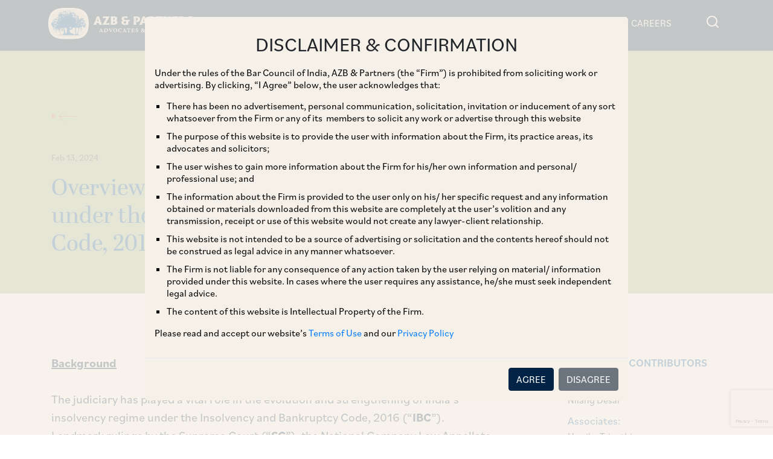

--- FILE ---
content_type: text/html; charset=UTF-8
request_url: https://www.azbpartners.com/bank/overview-of-the-evolving-jurisprudence-under-the-insolvency-and-bankruptcy-code-2016/
body_size: 22122
content:
<!doctype html>
<html lang="en">
<head>
    <!-- Required meta tags -->
    <meta charset="utf-8">
    <meta name="viewport" content="width=device-width, initial-scale=1, shrink-to-fit=no">
    <link rel="shortcut icon" href="https://www.azbpartners.com/wp-content/themes/azb/favicon.png" type="image/x-icon">
    <!-- Bootstrap CSS -->
    <link rel="stylesheet" href="https://maxcdn.bootstrapcdn.com/bootstrap/4.0.0/css/bootstrap.min.css" integrity="sha384-Gn5384xqQ1aoWXA+058RXPxPg6fy4IWvTNh0E263XmFcJlSAwiGgFAW/dAiS6JXm" crossorigin="anonymous">
    <link rel="stylesheet" href="https://use.typekit.net/aen5zps.css">
    <link rel="stylesheet" href="https://www.azbpartners.com/wp-content/themes/azb/assets/css/owl.carousel.min.css">
    <link rel="stylesheet" href="https://cdnjs.cloudflare.com/ajax/libs/selectize.js/0.12.1/css/selectize.default.css">
    <link rel="stylesheet" href="https://www.azbpartners.com/wp-content/themes/azb/assets/css/custom.css">
    <link rel="stylesheet" href="https://www.azbpartners.com/wp-content/themes/azb/assets/css/datepicker.css">
    <link rel="stylesheet" href="https://www.azbpartners.com/wp-content/themes/azb/assets/css/li-scroller.css">
    <link rel="stylesheet" href="https://www.azbpartners.com/wp-content/themes/azb/assets/css/jquery.mCustomScrollbar.min.css">
    <!-- Optional JavaScript -->
    <!-- jQuery first, then Popper.js, then Bootstrap JS -->
    <script src="https://ajax.googleapis.com/ajax/libs/jquery/3.5.1/jquery.min.js"></script>
    <script src="https://www.azbpartners.com/wp-content/themes/azb/assets/js/jquery.tickerNews.js"></script>
    <script src="https://cdnjs.cloudflare.com/ajax/libs/popper.js/1.12.9/umd/popper.min.js" integrity="sha384-ApNbgh9B+Y1QKtv3Rn7W3mgPxhU9K/ScQsAP7hUibX39j7fakFPskvXusvfa0b4Q" crossorigin="anonymous"></script>
    <script src="https://maxcdn.bootstrapcdn.com/bootstrap/4.0.0/js/bootstrap.min.js" integrity="sha384-JZR6Spejh4U02d8jOt6vLEHfe/JQGiRRSQQxSfFWpi1MquVdAyjUar5+76PVCmYl" crossorigin="anonymous"></script>
    <script src="https://www.azbpartners.com/wp-content/themes/azb/assets/js/datepicker.js"></script>
    <script src="https://cdnjs.cloudflare.com/ajax/libs/selectize.js/0.12.1/js/standalone/selectize.min.js"></script>
    <script src="https://cdnjs.cloudflare.com/ajax/libs/bootstrap-multiselect/0.9.13/js/bootstrap-multiselect.min.js"></script>
    <script src="https://www.azbpartners.com/wp-content/themes/azb/assets/js/owl.carousel.min.js"></script>
    <script src="https://www.azbpartners.com/wp-content/themes/azb/assets/js/jquery.li-scroller.1.0.js"></script>
    <script src="https://www.azbpartners.com/wp-content/themes/azb/assets/js/jquery.mCustomScrollbar.concat.min.js"></script>
    <script src="https://www.azbpartners.com/wp-content/themes/azb/assets/js/app.js"></script>
    <title>Overview of the Evolving Jurisprudence under the Insolvency and Bankruptcy Code, 2016</title>
    <meta name='robots' content='index, follow, max-image-preview:large, max-snippet:-1, max-video-preview:-1' />

	<!-- This site is optimized with the Yoast SEO plugin v24.1 - https://yoast.com/wordpress/plugins/seo/ -->
	<title>Overview of the Evolving Jurisprudence under the Insolvency and Bankruptcy Code, 2016 - azb</title>
	<link rel="canonical" href="https://www.azbpartners.com/bank/overview-of-the-evolving-jurisprudence-under-the-insolvency-and-bankruptcy-code-2016/" />
	<meta property="og:locale" content="en_US" />
	<meta property="og:type" content="article" />
	<meta property="og:title" content="Overview of the Evolving Jurisprudence under the Insolvency and Bankruptcy Code, 2016 - azb" />
	<meta property="og:url" content="https://www.azbpartners.com/bank/overview-of-the-evolving-jurisprudence-under-the-insolvency-and-bankruptcy-code-2016/" />
	<meta property="og:site_name" content="azb" />
	<meta property="article:modified_time" content="2024-02-13T11:34:25+00:00" />
	<meta name="twitter:card" content="summary_large_image" />
	<script type="application/ld+json" class="yoast-schema-graph">{"@context":"https://schema.org","@graph":[{"@type":"WebPage","@id":"https://www.azbpartners.com/bank/overview-of-the-evolving-jurisprudence-under-the-insolvency-and-bankruptcy-code-2016/","url":"https://www.azbpartners.com/bank/overview-of-the-evolving-jurisprudence-under-the-insolvency-and-bankruptcy-code-2016/","name":"Overview of the Evolving Jurisprudence under the Insolvency and Bankruptcy Code, 2016 - azb","isPartOf":{"@id":"https://www.azbpartners.com/#website"},"datePublished":"2024-02-13T10:12:55+00:00","dateModified":"2024-02-13T11:34:25+00:00","breadcrumb":{"@id":"https://www.azbpartners.com/bank/overview-of-the-evolving-jurisprudence-under-the-insolvency-and-bankruptcy-code-2016/#breadcrumb"},"inLanguage":"en-US","potentialAction":[{"@type":"ReadAction","target":["https://www.azbpartners.com/bank/overview-of-the-evolving-jurisprudence-under-the-insolvency-and-bankruptcy-code-2016/"]}]},{"@type":"BreadcrumbList","@id":"https://www.azbpartners.com/bank/overview-of-the-evolving-jurisprudence-under-the-insolvency-and-bankruptcy-code-2016/#breadcrumb","itemListElement":[{"@type":"ListItem","position":1,"name":"Home","item":"https://www.azbpartners.com/"},{"@type":"ListItem","position":2,"name":"Overview of the Evolving Jurisprudence under the Insolvency and Bankruptcy Code, 2016"}]},{"@type":"WebSite","@id":"https://www.azbpartners.com/#website","url":"https://www.azbpartners.com/","name":"azb","description":"Just another WordPress site","potentialAction":[{"@type":"SearchAction","target":{"@type":"EntryPoint","urlTemplate":"https://www.azbpartners.com/?s={search_term_string}"},"query-input":{"@type":"PropertyValueSpecification","valueRequired":true,"valueName":"search_term_string"}}],"inLanguage":"en-US"}]}</script>
	<!-- / Yoast SEO plugin. -->


<link rel='dns-prefetch' href='//static.addtoany.com' />
<link rel="alternate" type="application/rss+xml" title="azb &raquo; Feed" href="https://www.azbpartners.com/feed/" />
<link rel="alternate" type="application/rss+xml" title="azb &raquo; Comments Feed" href="https://www.azbpartners.com/comments/feed/" />
<link rel="alternate" title="oEmbed (JSON)" type="application/json+oembed" href="https://www.azbpartners.com/wp-json/oembed/1.0/embed?url=https%3A%2F%2Fwww.azbpartners.com%2Fbank%2Foverview-of-the-evolving-jurisprudence-under-the-insolvency-and-bankruptcy-code-2016%2F" />
<link rel="alternate" title="oEmbed (XML)" type="text/xml+oembed" href="https://www.azbpartners.com/wp-json/oembed/1.0/embed?url=https%3A%2F%2Fwww.azbpartners.com%2Fbank%2Foverview-of-the-evolving-jurisprudence-under-the-insolvency-and-bankruptcy-code-2016%2F&#038;format=xml" />
<style id='wp-img-auto-sizes-contain-inline-css' type='text/css'>
img:is([sizes=auto i],[sizes^="auto," i]){contain-intrinsic-size:3000px 1500px}
/*# sourceURL=wp-img-auto-sizes-contain-inline-css */
</style>
<style id='wp-emoji-styles-inline-css' type='text/css'>

	img.wp-smiley, img.emoji {
		display: inline !important;
		border: none !important;
		box-shadow: none !important;
		height: 1em !important;
		width: 1em !important;
		margin: 0 0.07em !important;
		vertical-align: -0.1em !important;
		background: none !important;
		padding: 0 !important;
	}
/*# sourceURL=wp-emoji-styles-inline-css */
</style>
<style id='wp-block-library-inline-css' type='text/css'>
:root{--wp-block-synced-color:#7a00df;--wp-block-synced-color--rgb:122,0,223;--wp-bound-block-color:var(--wp-block-synced-color);--wp-editor-canvas-background:#ddd;--wp-admin-theme-color:#007cba;--wp-admin-theme-color--rgb:0,124,186;--wp-admin-theme-color-darker-10:#006ba1;--wp-admin-theme-color-darker-10--rgb:0,107,160.5;--wp-admin-theme-color-darker-20:#005a87;--wp-admin-theme-color-darker-20--rgb:0,90,135;--wp-admin-border-width-focus:2px}@media (min-resolution:192dpi){:root{--wp-admin-border-width-focus:1.5px}}.wp-element-button{cursor:pointer}:root .has-very-light-gray-background-color{background-color:#eee}:root .has-very-dark-gray-background-color{background-color:#313131}:root .has-very-light-gray-color{color:#eee}:root .has-very-dark-gray-color{color:#313131}:root .has-vivid-green-cyan-to-vivid-cyan-blue-gradient-background{background:linear-gradient(135deg,#00d084,#0693e3)}:root .has-purple-crush-gradient-background{background:linear-gradient(135deg,#34e2e4,#4721fb 50%,#ab1dfe)}:root .has-hazy-dawn-gradient-background{background:linear-gradient(135deg,#faaca8,#dad0ec)}:root .has-subdued-olive-gradient-background{background:linear-gradient(135deg,#fafae1,#67a671)}:root .has-atomic-cream-gradient-background{background:linear-gradient(135deg,#fdd79a,#004a59)}:root .has-nightshade-gradient-background{background:linear-gradient(135deg,#330968,#31cdcf)}:root .has-midnight-gradient-background{background:linear-gradient(135deg,#020381,#2874fc)}:root{--wp--preset--font-size--normal:16px;--wp--preset--font-size--huge:42px}.has-regular-font-size{font-size:1em}.has-larger-font-size{font-size:2.625em}.has-normal-font-size{font-size:var(--wp--preset--font-size--normal)}.has-huge-font-size{font-size:var(--wp--preset--font-size--huge)}.has-text-align-center{text-align:center}.has-text-align-left{text-align:left}.has-text-align-right{text-align:right}.has-fit-text{white-space:nowrap!important}#end-resizable-editor-section{display:none}.aligncenter{clear:both}.items-justified-left{justify-content:flex-start}.items-justified-center{justify-content:center}.items-justified-right{justify-content:flex-end}.items-justified-space-between{justify-content:space-between}.screen-reader-text{border:0;clip-path:inset(50%);height:1px;margin:-1px;overflow:hidden;padding:0;position:absolute;width:1px;word-wrap:normal!important}.screen-reader-text:focus{background-color:#ddd;clip-path:none;color:#444;display:block;font-size:1em;height:auto;left:5px;line-height:normal;padding:15px 23px 14px;text-decoration:none;top:5px;width:auto;z-index:100000}html :where(.has-border-color){border-style:solid}html :where([style*=border-top-color]){border-top-style:solid}html :where([style*=border-right-color]){border-right-style:solid}html :where([style*=border-bottom-color]){border-bottom-style:solid}html :where([style*=border-left-color]){border-left-style:solid}html :where([style*=border-width]){border-style:solid}html :where([style*=border-top-width]){border-top-style:solid}html :where([style*=border-right-width]){border-right-style:solid}html :where([style*=border-bottom-width]){border-bottom-style:solid}html :where([style*=border-left-width]){border-left-style:solid}html :where(img[class*=wp-image-]){height:auto;max-width:100%}:where(figure){margin:0 0 1em}html :where(.is-position-sticky){--wp-admin--admin-bar--position-offset:var(--wp-admin--admin-bar--height,0px)}@media screen and (max-width:600px){html :where(.is-position-sticky){--wp-admin--admin-bar--position-offset:0px}}

/*# sourceURL=wp-block-library-inline-css */
</style><style id='global-styles-inline-css' type='text/css'>
:root{--wp--preset--aspect-ratio--square: 1;--wp--preset--aspect-ratio--4-3: 4/3;--wp--preset--aspect-ratio--3-4: 3/4;--wp--preset--aspect-ratio--3-2: 3/2;--wp--preset--aspect-ratio--2-3: 2/3;--wp--preset--aspect-ratio--16-9: 16/9;--wp--preset--aspect-ratio--9-16: 9/16;--wp--preset--color--black: #000000;--wp--preset--color--cyan-bluish-gray: #abb8c3;--wp--preset--color--white: #ffffff;--wp--preset--color--pale-pink: #f78da7;--wp--preset--color--vivid-red: #cf2e2e;--wp--preset--color--luminous-vivid-orange: #ff6900;--wp--preset--color--luminous-vivid-amber: #fcb900;--wp--preset--color--light-green-cyan: #7bdcb5;--wp--preset--color--vivid-green-cyan: #00d084;--wp--preset--color--pale-cyan-blue: #8ed1fc;--wp--preset--color--vivid-cyan-blue: #0693e3;--wp--preset--color--vivid-purple: #9b51e0;--wp--preset--gradient--vivid-cyan-blue-to-vivid-purple: linear-gradient(135deg,rgb(6,147,227) 0%,rgb(155,81,224) 100%);--wp--preset--gradient--light-green-cyan-to-vivid-green-cyan: linear-gradient(135deg,rgb(122,220,180) 0%,rgb(0,208,130) 100%);--wp--preset--gradient--luminous-vivid-amber-to-luminous-vivid-orange: linear-gradient(135deg,rgb(252,185,0) 0%,rgb(255,105,0) 100%);--wp--preset--gradient--luminous-vivid-orange-to-vivid-red: linear-gradient(135deg,rgb(255,105,0) 0%,rgb(207,46,46) 100%);--wp--preset--gradient--very-light-gray-to-cyan-bluish-gray: linear-gradient(135deg,rgb(238,238,238) 0%,rgb(169,184,195) 100%);--wp--preset--gradient--cool-to-warm-spectrum: linear-gradient(135deg,rgb(74,234,220) 0%,rgb(151,120,209) 20%,rgb(207,42,186) 40%,rgb(238,44,130) 60%,rgb(251,105,98) 80%,rgb(254,248,76) 100%);--wp--preset--gradient--blush-light-purple: linear-gradient(135deg,rgb(255,206,236) 0%,rgb(152,150,240) 100%);--wp--preset--gradient--blush-bordeaux: linear-gradient(135deg,rgb(254,205,165) 0%,rgb(254,45,45) 50%,rgb(107,0,62) 100%);--wp--preset--gradient--luminous-dusk: linear-gradient(135deg,rgb(255,203,112) 0%,rgb(199,81,192) 50%,rgb(65,88,208) 100%);--wp--preset--gradient--pale-ocean: linear-gradient(135deg,rgb(255,245,203) 0%,rgb(182,227,212) 50%,rgb(51,167,181) 100%);--wp--preset--gradient--electric-grass: linear-gradient(135deg,rgb(202,248,128) 0%,rgb(113,206,126) 100%);--wp--preset--gradient--midnight: linear-gradient(135deg,rgb(2,3,129) 0%,rgb(40,116,252) 100%);--wp--preset--font-size--small: 13px;--wp--preset--font-size--medium: 20px;--wp--preset--font-size--large: 36px;--wp--preset--font-size--x-large: 42px;--wp--preset--spacing--20: 0.44rem;--wp--preset--spacing--30: 0.67rem;--wp--preset--spacing--40: 1rem;--wp--preset--spacing--50: 1.5rem;--wp--preset--spacing--60: 2.25rem;--wp--preset--spacing--70: 3.38rem;--wp--preset--spacing--80: 5.06rem;--wp--preset--shadow--natural: 6px 6px 9px rgba(0, 0, 0, 0.2);--wp--preset--shadow--deep: 12px 12px 50px rgba(0, 0, 0, 0.4);--wp--preset--shadow--sharp: 6px 6px 0px rgba(0, 0, 0, 0.2);--wp--preset--shadow--outlined: 6px 6px 0px -3px rgb(255, 255, 255), 6px 6px rgb(0, 0, 0);--wp--preset--shadow--crisp: 6px 6px 0px rgb(0, 0, 0);}:where(.is-layout-flex){gap: 0.5em;}:where(.is-layout-grid){gap: 0.5em;}body .is-layout-flex{display: flex;}.is-layout-flex{flex-wrap: wrap;align-items: center;}.is-layout-flex > :is(*, div){margin: 0;}body .is-layout-grid{display: grid;}.is-layout-grid > :is(*, div){margin: 0;}:where(.wp-block-columns.is-layout-flex){gap: 2em;}:where(.wp-block-columns.is-layout-grid){gap: 2em;}:where(.wp-block-post-template.is-layout-flex){gap: 1.25em;}:where(.wp-block-post-template.is-layout-grid){gap: 1.25em;}.has-black-color{color: var(--wp--preset--color--black) !important;}.has-cyan-bluish-gray-color{color: var(--wp--preset--color--cyan-bluish-gray) !important;}.has-white-color{color: var(--wp--preset--color--white) !important;}.has-pale-pink-color{color: var(--wp--preset--color--pale-pink) !important;}.has-vivid-red-color{color: var(--wp--preset--color--vivid-red) !important;}.has-luminous-vivid-orange-color{color: var(--wp--preset--color--luminous-vivid-orange) !important;}.has-luminous-vivid-amber-color{color: var(--wp--preset--color--luminous-vivid-amber) !important;}.has-light-green-cyan-color{color: var(--wp--preset--color--light-green-cyan) !important;}.has-vivid-green-cyan-color{color: var(--wp--preset--color--vivid-green-cyan) !important;}.has-pale-cyan-blue-color{color: var(--wp--preset--color--pale-cyan-blue) !important;}.has-vivid-cyan-blue-color{color: var(--wp--preset--color--vivid-cyan-blue) !important;}.has-vivid-purple-color{color: var(--wp--preset--color--vivid-purple) !important;}.has-black-background-color{background-color: var(--wp--preset--color--black) !important;}.has-cyan-bluish-gray-background-color{background-color: var(--wp--preset--color--cyan-bluish-gray) !important;}.has-white-background-color{background-color: var(--wp--preset--color--white) !important;}.has-pale-pink-background-color{background-color: var(--wp--preset--color--pale-pink) !important;}.has-vivid-red-background-color{background-color: var(--wp--preset--color--vivid-red) !important;}.has-luminous-vivid-orange-background-color{background-color: var(--wp--preset--color--luminous-vivid-orange) !important;}.has-luminous-vivid-amber-background-color{background-color: var(--wp--preset--color--luminous-vivid-amber) !important;}.has-light-green-cyan-background-color{background-color: var(--wp--preset--color--light-green-cyan) !important;}.has-vivid-green-cyan-background-color{background-color: var(--wp--preset--color--vivid-green-cyan) !important;}.has-pale-cyan-blue-background-color{background-color: var(--wp--preset--color--pale-cyan-blue) !important;}.has-vivid-cyan-blue-background-color{background-color: var(--wp--preset--color--vivid-cyan-blue) !important;}.has-vivid-purple-background-color{background-color: var(--wp--preset--color--vivid-purple) !important;}.has-black-border-color{border-color: var(--wp--preset--color--black) !important;}.has-cyan-bluish-gray-border-color{border-color: var(--wp--preset--color--cyan-bluish-gray) !important;}.has-white-border-color{border-color: var(--wp--preset--color--white) !important;}.has-pale-pink-border-color{border-color: var(--wp--preset--color--pale-pink) !important;}.has-vivid-red-border-color{border-color: var(--wp--preset--color--vivid-red) !important;}.has-luminous-vivid-orange-border-color{border-color: var(--wp--preset--color--luminous-vivid-orange) !important;}.has-luminous-vivid-amber-border-color{border-color: var(--wp--preset--color--luminous-vivid-amber) !important;}.has-light-green-cyan-border-color{border-color: var(--wp--preset--color--light-green-cyan) !important;}.has-vivid-green-cyan-border-color{border-color: var(--wp--preset--color--vivid-green-cyan) !important;}.has-pale-cyan-blue-border-color{border-color: var(--wp--preset--color--pale-cyan-blue) !important;}.has-vivid-cyan-blue-border-color{border-color: var(--wp--preset--color--vivid-cyan-blue) !important;}.has-vivid-purple-border-color{border-color: var(--wp--preset--color--vivid-purple) !important;}.has-vivid-cyan-blue-to-vivid-purple-gradient-background{background: var(--wp--preset--gradient--vivid-cyan-blue-to-vivid-purple) !important;}.has-light-green-cyan-to-vivid-green-cyan-gradient-background{background: var(--wp--preset--gradient--light-green-cyan-to-vivid-green-cyan) !important;}.has-luminous-vivid-amber-to-luminous-vivid-orange-gradient-background{background: var(--wp--preset--gradient--luminous-vivid-amber-to-luminous-vivid-orange) !important;}.has-luminous-vivid-orange-to-vivid-red-gradient-background{background: var(--wp--preset--gradient--luminous-vivid-orange-to-vivid-red) !important;}.has-very-light-gray-to-cyan-bluish-gray-gradient-background{background: var(--wp--preset--gradient--very-light-gray-to-cyan-bluish-gray) !important;}.has-cool-to-warm-spectrum-gradient-background{background: var(--wp--preset--gradient--cool-to-warm-spectrum) !important;}.has-blush-light-purple-gradient-background{background: var(--wp--preset--gradient--blush-light-purple) !important;}.has-blush-bordeaux-gradient-background{background: var(--wp--preset--gradient--blush-bordeaux) !important;}.has-luminous-dusk-gradient-background{background: var(--wp--preset--gradient--luminous-dusk) !important;}.has-pale-ocean-gradient-background{background: var(--wp--preset--gradient--pale-ocean) !important;}.has-electric-grass-gradient-background{background: var(--wp--preset--gradient--electric-grass) !important;}.has-midnight-gradient-background{background: var(--wp--preset--gradient--midnight) !important;}.has-small-font-size{font-size: var(--wp--preset--font-size--small) !important;}.has-medium-font-size{font-size: var(--wp--preset--font-size--medium) !important;}.has-large-font-size{font-size: var(--wp--preset--font-size--large) !important;}.has-x-large-font-size{font-size: var(--wp--preset--font-size--x-large) !important;}
/*# sourceURL=global-styles-inline-css */
</style>

<style id='classic-theme-styles-inline-css' type='text/css'>
/*! This file is auto-generated */
.wp-block-button__link{color:#fff;background-color:#32373c;border-radius:9999px;box-shadow:none;text-decoration:none;padding:calc(.667em + 2px) calc(1.333em + 2px);font-size:1.125em}.wp-block-file__button{background:#32373c;color:#fff;text-decoration:none}
/*# sourceURL=/wp-includes/css/classic-themes.min.css */
</style>
<link rel='stylesheet' id='contact-form-7-css' href='https://www.azbpartners.com/wp-content/plugins/contact-form-7/includes/css/styles.css?ver=6.0.2' type='text/css' media='all' />
<link rel='stylesheet' id='addtoany-css' href='https://www.azbpartners.com/wp-content/plugins/add-to-any/addtoany.min.css?ver=1.16' type='text/css' media='all' />
<script type="text/javascript" id="addtoany-core-js-before">
/* <![CDATA[ */
window.a2a_config=window.a2a_config||{};a2a_config.callbacks=[];a2a_config.overlays=[];a2a_config.templates={};

//# sourceURL=addtoany-core-js-before
/* ]]> */
</script>
<script type="text/javascript" defer src="https://static.addtoany.com/menu/page.js" id="addtoany-core-js"></script>
<script type="text/javascript" src="https://www.azbpartners.com/wp-includes/js/jquery/jquery.min.js?ver=3.7.1" id="jquery-core-js"></script>
<script type="text/javascript" src="https://www.azbpartners.com/wp-includes/js/jquery/jquery-migrate.min.js?ver=3.4.1" id="jquery-migrate-js"></script>
<script type="text/javascript" defer src="https://www.azbpartners.com/wp-content/plugins/add-to-any/addtoany.min.js?ver=1.1" id="addtoany-jquery-js"></script>
<link rel="https://api.w.org/" href="https://www.azbpartners.com/wp-json/" /><link rel="EditURI" type="application/rsd+xml" title="RSD" href="https://www.azbpartners.com/xmlrpc.php?rsd" />
<meta name="generator" content="WordPress 6.9" />
<link rel='shortlink' href='https://www.azbpartners.com/?p=69225' />
<!-- start Simple Custom CSS and JS -->
<style type="text/css">
/* Add your CSS code here.

For example:
.example {
    color: red;
}

For brushing up on your CSS knowledge, check out http://www.w3schools.com/css/css_syntax.asp

End of comment */ 
.page-id-32 .history-page .left-history-blk{
	    padding-bottom: 90px;
}
.postid-87079 table td,
.postid-87079 table td p{
	font-size: 16px;
}
.page-id-6 .second-section .owl-prev{
	top: 30%;
    position: absolute;
    left: -80px;
}
.page-id-6 .second-section .owl-next{
	position: absolute;
    right: -80px;
    top: 30%;
}
.resource-detail-section table tbody tr:first-child{
	background-color: #fff;
}
.resource-detail-section table tbody tr:first-child{
	background-color: #fff;
}
.resource-detail-section table tbody tr:first-child td, .resource-detail-section table tbody tr:first-child td b{
	color: #002346;
}

.postid-70056 table tr:first-child td, .postid-70056 table tr:first-child td b, .postid-35007 table tr:first-child td, .postid-35007 table tr:first-child td b, .postid-35616 table tr:first-child td, .postid-35616 table tr:first-child td b{
	color: #002346;
}
.postid-29350 .resource-detail-blk-1 table tr td:first-child{
	background-color: #00539B;
	color: #fff;
}
.postid-30664 .resource-detail-blk-1 table tr td:first-child{
	background-color: #00539B;
	color: #fff;
}
.postid-30664 .resource-detail-blk-1  table thead tr:first-child td{
	background-color: #002346 !important;
}
.postid-33049 .resource-detail-blk-1 p {
	padding-left: 20px;
}
.postid-33049 .resource-detail-blk-1 table tbody tr:first-child td, 
.postid-33049 .resource-detail-blk-1 table  tbody tr:first-child td b,
.postid-78193 .resource-detail-blk-1 table tbody tr:first-child td, 
.postid-78193 .resource-detail-blk-1 table  tbody tr:first-child td b,
.postid-79414 .resource-detail-blk-2 table  tbody tr:first-child td,
.postid-80944 .resource-detail-blk-1 table  tbody tr:first-child td b,
.postid-80944 .resource-detail-blk-2 table  tbody tr:first-child td{
	    color: #002346;
}

.postid-33049 .resource-detail-blk-1  table tbody tr:first-child,
.postid-78193 .resource-detail-blk-1  table tbody tr:first-child,
.postid-79414 .resource-detail-blk-2  table tbody tr:first-child,
.postid-80944 .resource-detail-blk-2  table tbody tr:first-child{
	background-color: #fff;
}
.postid-33049 .resource-detail-blk-1 h2 {
	font-size: 20px;
	line-height: 30px;
	color: #002346;
}
.postid-33049 .resource-detail-blk-1 h3 {
	font-size: 20px;
	line-height: 30px;
	color: #002346;
	font-family: bilo, sans-serif;
    font-style: inherit;
}
.single-bank .resource-detail-page .resource-detail-blk-2 h3{
	margin-bottom: 8px;
}
.postid-44780 .resource-detail-blk img {
	margin: 0;
}
.postid-66337 .resource-detail-blk h3 {
	margin-bottom: 10px;
}
@media only screen and (max-width: 575px) {
	.navbar-light .navbar-nav .nav-link {
			color: rgba(0, 0, 0, .5) !important;
	}
}</style>
<!-- end Simple Custom CSS and JS -->
<style type="text/css">.entry-content {font-family: Helvetica Neue,Helvetica,Arial,sans-serif; font-size:14px; font-weight: normal; color:#6B6B6B;}</style><style type="text/css">.recentcomments a{display:inline !important;padding:0 !important;margin:0 !important;}</style>	<style type="text/css">
			.navbar > .container .navbar-brand {
			color: #000000;
		}
		</style>
	<!--[if lt IE 9]>
<script src="https://www.azbpartners.com/wp-content/themes/azb/inc/js/html5shiv.min.js"></script>
<script src="https://www.azbpartners.com/wp-content/themes/azb/inc/js/respond.min.js"></script>
<![endif]-->
	<!-- Google tag (gtag.js) -->
<script async src="https://www.googletagmanager.com/gtag/js?id=G-JEPT6527L7"></script>
<script>
  window.dataLayer = window.dataLayer || [];
  function gtag(){dataLayer.push(arguments);}
  gtag('js', new Date());

  gtag('config', 'G-JEPT6527L7');
</script>
    <!-- Global site tag (gtag.js) - Google Analytics -->
<script async src="https://www.googletagmanager.com/gtag/js?id=UA-124522853-1"></script>
<script>
  window.dataLayer = window.dataLayer || [];
  function gtag(){dataLayer.push(arguments);}
  gtag('js', new Date());

  gtag('config', 'UA-124522853-1');
</script>
<!-- Global site tag (gtag.js) - Google Analytics -->
<script async src="https://www.googletagmanager.com/gtag/js?id=UA-124814155-1"></script>
<script>
  window.dataLayer = window.dataLayer || [];
  function gtag(){dataLayer.push(arguments);}
  gtag('js', new Date());

  gtag('config', 'UA-124814155-1');
</script>
</head>
<body class="wp-singular bank-template-default single single-bank postid-69225 wp-theme-azb">


<div class="">
  <nav class="navbar navbar-expand-lg navbar-light bg-light fixed-top desktop-menu">
    <div>
      <a class="navbar-brand" href="https://www.azbpartners.com">
        <img src="https://www.azbpartners.com/wp-content/themes/azb/assets/img/logo.svg">
        <img src="https://www.azbpartners.com/wp-content/themes/azb/assets/img/logo2.svg">
      </a>
      <img src="https://www.azbpartners.com/wp-content/themes/azb/assets/img/close-black.svg" class="close-icon">
      <button class="navbar-toggler" type="button" data-toggle="collapse" data-target="#navbarSupportedContent" aria-controls="navbarSupportedContent" aria-expanded="false" aria-label="Toggle navigation">
        <img src="https://www.azbpartners.com/wp-content/themes/azb/assets/img/menu.svg" width="30">
      </button>
      <div class="collapse navbar-collapse" id="navbarSupportedContent">
        <ul class="navbar-nav">
          <li class="nav-item">
                        <a class="nav-link " data-id="about-row" href="javascript:void(0)">ABOUT</a>
          </li>
          <li class="nav-item">
            <a class="nav-link" data-id="expertise-row" href="javascript:void(0)">EXPERTISE</a>
          </li>
          <li class="nav-item">
                        <a class="nav-link " data-id="people-row" href="javascript:void(0)">PEOPLE</a>
          </li>
          <li class="nav-item">
                        <a class="nav-link " data-id="impact-row" href="javascript:void(0)">IMPACT</a>
          </li>
          <li class="nav-item">
                        <a class="nav-link " data-id="resource-row" href="javascript:void(0)">RESOURCES</a>
          </li>
          <li class="nav-item">
                        <a class="nav-link " data-id="career-row" href="javascript:void(0)">CAREERS</a>
          </li>
            <li>
                <a href="javascript:void(0)" class="search-icon">
                    <svg width="24" height="24" viewBox="0 0 24 24" fill="none">
                        <path d="M11 19C15.4183 19 19 15.4183 19 11C19 6.58172 15.4183 3 11 3C6.58172 3 3 6.58172 3 11C3 15.4183 6.58172 19 11 19Z" stroke="#fff" stroke-width="2" stroke-linecap="round" stroke-linejoin="round"/>
                        <path d="M20.9999 21L16.6499 16.65" stroke="#fff" stroke-width="2" stroke-linecap="round" stroke-linejoin="round"/>
                    </svg>

                    <svg width="24" height="24" viewBox="0 0 24 24" fill="none">
                        <path d="M18 6L6 18" stroke="white" stroke-width="2" stroke-linecap="square"/>
                        <path d="M6 6L18 18" stroke="white" stroke-width="2" stroke-linecap="square"/>
                    </svg>

                </a>
            </li>
        </ul>
      </div>
    </div>
  </nav>

  <div class="menu-popup">
    <div class="container">

      <div class="row menu-row about-row">
        <div class="col-md-5">
          <h2>Driven by excellence, focused on strategies for the longer term.</h2>
          <p>This is the crux of who we are. It is an articulation of precision in purpose, from the Firm’s beginnings to where we are today. Our collective eye is unerringly trained on tomorrow.</p>
        </div>
        <div class="col-md-6 offset-md-1">
          <ul class="menu-2">
            <li>
              <a class="" href="https://www.azbpartners.com/purpose/">Purpose <img src="https://www.azbpartners.com/wp-content/themes/azb/assets/img/right-arrow-black.svg" width="10"></a>
            </li>
            <li>
              <a class="" href="https://www.azbpartners.com/history/">History <img src="https://www.azbpartners.com/wp-content/themes/azb/assets/img/right-arrow-black.svg" width="10"></a>
            </li>
            <li>
              <a class="" href="https://www.azbpartners.com/awards-ranking/">Awards & Rankings <img src="https://www.azbpartners.com/wp-content/themes/azb/assets/img/right-arrow-black.svg" width="10"></a>
            </li>
          </ul>
        </div>
      </div>

      <div class="row menu-row expertise-row">
        <div class="col-md-5">
          <h2>Deep sectoral expertise across services and industries.</h2>
          <p>Our insistence on strategic advisory exacts an in-depth understanding of and involvement with our clients’ businesses and industries. We engage not just individual businesses, but also contribute to the country’s legal and regulatory frameworks.</p>
        </div>
        <div class="col-md-6 offset-md-1">
          <div id="expertise-accordion">
            <div class="card">
              <div class="card-header" id="headingOne">
                <h5 class="mb-0">
                  <button class="btn btn-link collapsed" data-toggle="collapse" data-target="#collapseOne" aria-expanded="false" aria-controls="collapseOne">
                    <img src="https://www.azbpartners.com/wp-content/themes/azb/assets/img/plus-deep.svg" width="15" class="plus">
                    <img src="https://www.azbpartners.com/wp-content/themes/azb/assets/img/remove-deep.svg" width="15" class="remove">
                    Practice Areas <img src="https://www.azbpartners.com/wp-content/themes/azb/assets/img/right-arrow-black.svg" width="10" class="float-right mt-3">
                  </button>
                </h5>
              </div>

              <div id="collapseOne" class="collapse" aria-labelledby="headingOne" data-parent="#expertise-accordion">
                <div class="card-body">
                  <ul>
                                                                <li>
                        <a href="https://www.azbpartners.com/practice-area/banking-finance/">Banking &#038; Finance</a>
                      </li>
                                          <li>
                        <a href="https://www.azbpartners.com/practice-area/capital-markets/">Capital Markets</a>
                      </li>
                                          <li>
                        <a href="https://www.azbpartners.com/practice-area/competition-antitrust/">Competition / Antitrust</a>
                      </li>
                                          <li>
                        <a href="https://www.azbpartners.com/practice-area/compliance-investigation-white-collar-crime/">Compliance &#038; Investigation / White–Collar Crime</a>
                      </li>
                                          <li>
                        <a href="https://www.azbpartners.com/practice-area/corporate-mergers-acquisitions/">Corporate / Mergers &#038; Acquisitions</a>
                      </li>
                                          <li>
                        <a href="https://www.azbpartners.com/practice-area/data-privacy-protection/">Data Privacy &#038; Protection</a>
                      </li>
                                          <li>
                        <a href="https://www.azbpartners.com/practice-area/dispute-resolution/">Dispute Resolution</a>
                      </li>
                                          <li>
                        <a href="https://www.azbpartners.com/practice-area/employment-labour-benefits/">Employment / Labour &#038; Benefits</a>
                      </li>
                                          <li>
                        <a href="https://www.azbpartners.com/practice-area/financial-services/">Financial Services</a>
                      </li>
                                          <li>
                        <a href="https://www.azbpartners.com/practice-area/funds/">Funds</a>
                      </li>
                                          <li>
                        <a href="https://www.azbpartners.com/practice-area/intellectual-property/">Intellectual Property</a>
                      </li>
                                          <li>
                        <a href="https://www.azbpartners.com/practice-area/private-client-practice/">Private Client Practice</a>
                      </li>
                                          <li>
                        <a href="https://www.azbpartners.com/practice-area/private-equity-venture-capital/">Private Equity &#038; Venture Capital</a>
                      </li>
                                          <li>
                        <a href="https://www.azbpartners.com/practice-area/regulatory-securities/">Regulatory &#038; Securities</a>
                      </li>
                                          <li>
                        <a href="https://www.azbpartners.com/practice-area/restructuring-insolvency/">Restructuring &#038; Insolvency</a>
                      </li>
                                          <li>
                        <a href="https://www.azbpartners.com/practice-area/start-ups-emerging-companies/">Start–Ups &#038; Emerging Companies</a>
                      </li>
                                          <li>
                        <a href="https://www.azbpartners.com/practice-area/tax/">Tax</a>
                      </li>
                                        					  <li>
					    <a href="https://www.azbpartners.com/practice-areas/">View All</a>
					  </li>
                  </ul>
                </div>
              </div>
            </div>
            <div class="card">
              <div class="card-header" id="headingTwo">
                <h5 class="mb-0">
                  <button class="btn btn-link collapsed" data-toggle="collapse" data-target="#collapseTwo" aria-expanded="false" aria-controls="collapseTwo">
                    <img src="https://www.azbpartners.com/wp-content/themes/azb/assets/img/plus-deep.svg" width="15" class="plus">
                    <img src="https://www.azbpartners.com/wp-content/themes/azb/assets/img/remove-deep.svg" width="15" class="remove">
                    Sectors <img src="https://www.azbpartners.com/wp-content/themes/azb/assets/img/right-arrow-black.svg" width="10" class="float-right mt-3">
                  </button>
                </h5>
              </div>
              <div id="collapseTwo" class="collapse" aria-labelledby="headingTwo" data-parent="#expertise-accordion">
                <div class="card-body">
				  
                  <ul>
                                                                <li>
                        <a href="https://www.azbpartners.com/sector-area/aviation/">Aviation</a>
                      </li>
                                          <li>
                        <a href="https://www.azbpartners.com/sector-area/defence/">Defence</a>
                      </li>
                                          <li>
                        <a href="https://www.azbpartners.com/sector-area/e-commerce-retail/">E–Commerce &#038; Retail</a>
                      </li>
                                          <li>
                        <a href="https://www.azbpartners.com/sector-area/energy/">Energy</a>
                      </li>
                                          <li>
                        <a href="https://www.azbpartners.com/sector-area/fintech-digital/">FinTech &#038; Digital</a>
                      </li>
                                          <li>
                        <a href="https://www.azbpartners.com/sector-area/infrastructure/">Infrastructure</a>
                      </li>
                                          <li>
                        <a href="https://www.azbpartners.com/sector-area/insurance/">Insurance</a>
                      </li>
                                          <li>
                        <a href="https://www.azbpartners.com/sector-area/microfinance/">Microfinance</a>
                      </li>
                                          <li>
                        <a href="https://www.azbpartners.com/sector-area/pharmaceuticals-healthcare-life-sciences/">Pharmaceuticals, Healthcare &#038; Life Sciences</a>
                      </li>
                                          <li>
                        <a href="https://www.azbpartners.com/sector-area/real-estate/">Real Estate</a>
                      </li>
                                          <li>
                        <a href="https://www.azbpartners.com/sector-area/technology-media-and-telecommunications/">Technology, Media &#038; Telecommunications</a>
                      </li>
                                        					  <li>
					  <a href="https://www.azbpartners.com/sectors/">View All</a>
					  </li>
                  </ul>
                </div>
              </div>
            </div>
          </div>
          <ul class="menu-2">
            <li>
              <a href="https://www.azbpartners.com/highlight-work/">Work Highlights <img src="https://www.azbpartners.com/wp-content/themes/azb/assets/img/right-arrow-black.svg" width="10"></a>
            </li>
          </ul>
        </div>
      </div>

      <div class="row menu-row people-row">
        <div class="col-md-5">
          <h2>Personal commitment supported by experience and grit.</h2>
          <p>We commit early. We pull together internally for greater support. Every effort is sincere, every individual deeply dedicated to their task, their role, to the Firm.</p>
        </div>
        <div class="col-md-6 offset-md-1">
          <ul class="menu-2">
            <li>
              <a href="https://www.azbpartners.com/people/" data-id="founding-partners">Founding Partners <img src="https://www.azbpartners.com/wp-content/themes/azb/assets/img/right-arrow-black.svg" width="10"></a>
            </li>
            <li>
              <a href="https://www.azbpartners.com/people/" data-id="senior-partners">Senior Partners <img src="https://www.azbpartners.com/wp-content/themes/azb/assets/img/right-arrow-black.svg" width="10"></a>
            </li>
            <li>
              <a href="https://www.azbpartners.com/people/" data-id="partners">Partners <img src="https://www.azbpartners.com/wp-content/themes/azb/assets/img/right-arrow-black.svg" width="10"></a>
             </li>
            <li>
              <a href="https://www.azbpartners.com/people/" data-id="department-heads">Department Heads <img src="https://www.azbpartners.com/wp-content/themes/azb/assets/img/right-arrow-black.svg" width="10"></a>
            </li>
            <li>
              <a href="https://www.azbpartners.com/people/" data-id="consultants">Consultants <img src="https://www.azbpartners.com/wp-content/themes/azb/assets/img/right-arrow-black.svg" width="10"></a>
            </li>
            <li>
              <a href="https://www.azbpartners.com/people/" data-id="counsel">Counsel <img src="https://www.azbpartners.com/wp-content/themes/azb/assets/img/right-arrow-black.svg" width="10"></a>
            </li>
            <!--<li>-->
            <!--  <a href="https://www.azbpartners.com/people/" data-id="of-counsel">Of-Counsel <img src="https://www.azbpartners.com/wp-content/themes/azb/assets/img/right-arrow-black.svg" width="10"></a>-->
            <!--</li>-->
            <li>
              <a class="" href="https://www.azbpartners.com/people/">View all <img src="https://www.azbpartners.com/wp-content/themes/azb/assets/img/right-arrow-black.svg" width="10"></a>
            </li>
          </ul>
        </div>
      </div>

      <div class="row menu-row impact-row">
        <div class="col-md-5">
          <h2>Our undertakings for long-term impact are an organic extension of our purpose.</h2>
          <p>They are to employ our deep knowledge of the law beyond the business, the transaction, the deal. To use the opportunities and skills we possess, to reflect on the culture we’re creating. Individually and collectively, these are our efforts to help shape the thinking of our future generations, and arm them with strategies for true, sustainable growth.</p>
        </div>
        <div class="col-md-6 offset-md-1">
          <ul class="menu-2">
            <li>
              <a class="" href="https://www.azbpartners.com/impact-pbo/">Pro Bono Engagements <img src="https://www.azbpartners.com/wp-content/themes/azb/assets/img/right-arrow-black.svg" width="10"></a>
            </li>
            <li>
              <a class="" href="https://www.azbpartners.com/impact/">Environmental, Social & Governance <img src="https://www.azbpartners.com/wp-content/themes/azb/assets/img/right-arrow-black.svg" width="10"></a>
            </li>
            <li>
              <a class="" href="https://www.azbpartners.com/impact-advocacy/">Advocacy <img src="https://www.azbpartners.com/wp-content/themes/azb/assets/img/right-arrow-black.svg" width="10"></a>
            </li>
            <li>
              <a class="" href="https://www.azbpartners.com/impact-fin/">Impact Financing <img src="https://www.azbpartners.com/wp-content/themes/azb/assets/img/right-arrow-black.svg" width="10"></a>
            </li>
          </ul>
        </div>
      </div>

      <div class="row menu-row resource-row">
        <div class="col-md-5">
          <h2>Knowledge-sharing is intrinsic to equity and inclusivity.</h2>
          <p>This is a repository of thought leadership, deep insights and strong viewpoints, legal and other news and events and how they impact the industry and our clients.</p>
        </div>
        <div class="col-md-6 offset-md-1">
          <ul class="menu-2">
            <li>
              <a class="" href="https://www.azbpartners.com/client-alert/"><i>Inter alia...</i> and Client Alerts <img src="https://www.azbpartners.com/wp-content/themes/azb/assets/img/right-arrow-black.svg" width="10"></a>
            </li>
            <li>
              <a class="" href="https://www.azbpartners.com/publications/">Publications <img src="https://www.azbpartners.com/wp-content/themes/azb/assets/img/right-arrow-black.svg" width="10"></a>
            </li>
            <li>
              <a class="" href="https://www.azbpartners.com/news/">News & Media <img src="https://www.azbpartners.com/wp-content/themes/azb/assets/img/right-arrow-black.svg" width="10"></a>
            </li>
            <li>
              <a class="" href="https://www.azbpartners.com/practice-guide/">Practice Guides <img src="https://www.azbpartners.com/wp-content/themes/azb/assets/img/right-arrow-black.svg" width="10"></a>
            </li>
            <li>
              <a class="" href="https://www.azbpartners.com/resource/" style="color: #B57560;">View all <img src="https://www.azbpartners.com/wp-content/themes/azb/assets/img/right-arrow-black.svg" width="10"></a>
            </li>
          </ul>
        </div>
      </div>

      <div class="row menu-row career-row">
        <div class="col-md-5">
          <h2>Relevance is critical to growth. It necessitates a firm that is dynamic and responsive.</h2>
          <p>Amplifying intrinsic talent, sharpening skills, expanding knowledge, is vital to leading. It defines every aspect of how our firm functions and transacts. This is how we create new benchmarks and set industry standards.</p>
        </div>
        <div class="col-md-6 offset-md-1">
          <ul class="menu-2">
            <li>
              <a class="" href="https://www.azbpartners.com/culture/">Culture <img src="https://www.azbpartners.com/wp-content/themes/azb/assets/img/right-arrow-black.svg" width="10"></a>
            </li>
            <li>
              <a class="" href="https://www.azbpartners.com/training-development/">Training & Development <img src="https://www.azbpartners.com/wp-content/themes/azb/assets/img/right-arrow-black.svg" width="10"></a>
            </li>
            <li>
              <a class="" href="https://www.azbpartners.com/opportunities/">Opportunities <img src="https://www.azbpartners.com/wp-content/themes/azb/assets/img/right-arrow-black.svg" width="10"></a>
            </li>
            <li>
              <a class="" href="https://www.azbpartners.com/alumni/">Alumni <img src="https://www.azbpartners.com/wp-content/themes/azb/assets/img/right-arrow-black.svg" width="10"></a>
            </li>
            <li>
              <a class="" href="https://www.azbpartners.com/innovation/">Innovation <img src="https://www.azbpartners.com/wp-content/themes/azb/assets/img/right-arrow-black.svg" width="10"></a>
            </li>
          </ul>
        </div>
      </div>

      <div class="row menu-row-footer">
        <div class="col-md-7">
          <ul class="links-f">
            <li>
              <a class="" href=https://www.azbpartners.com/opportunities/"">Opportunities</a>
            </li>
            <li>
              <a class="" href="https://www.azbpartners.com/resource/">News & Media</a>
            </li>
            <li>
              <a class="" href="https://www.azbpartners.com/alumni/">Alumni</a>
            </li>
            <li>
              <a class="" href="https://www.azbpartners.com/contact/">Contact</a>
            </li>
          </ul>
        </div>
        <div class="col-md-5">
          <ul class="media-f">
            <li>
              Connect
            </li>
            <li>
              <a href="#">
                <img src="https://www.azbpartners.com/wp-content/themes/azb/assets/img/linkedin.svg" width="15">
                <img src="https://www.azbpartners.com/wp-content/themes/azb/assets/img/linkedin-gold.svg" width="15">
              </a>
            </li>
            <li>
                <a href="https://www.azbpartners.com/feed-2/" target="_blank" class="feed-icon"><img src="https://www.azbpartners.com/wp-content/themes/azb/assets/img/icon-rss.svg" width="20"></a>
            </li>
          </ul>
        </div>
      </div>

    </div>
  </div>
</div>

<div class="desktop-search-blk">
    <form method="get" class="form-search" action="https://www.azbpartners.com/">
        <div class="form-group">
            <label>Search:</label>
            <div class="input-group">
                <input type="text" class="form-control search-query" placeholder="Search for Expertise, People, Resources..." value="" name="s">
	      		<button type="submit" class="btn btn-default" name="submit" id="searchsubmit" value="Search">
                    <img src="https://www.azbpartners.com/wp-content/themes/azb/assets/img/search.svg">
                </button>
            </div>
        </div>
    </form>
</div>

<script>
    $(function () {
       $('.search-icon').click(function () {
           $(this).toggleClass('active-search');
           $('.desktop-search-blk').toggleClass('active-desktop-search');
       }) ;
    });
</script>
<!-- Modal -->
<div class="modal fade" id="disclaimer-modal" tabindex="-1" role="dialog" aria-labelledby="exampleModalLabel" aria-hidden="true">
    <div class="modal-dialog modal-lg" role="document">
        <div class="modal-content">
            <div class="modal-body">
                <h2 style="text-align: center;">DISCLAIMER & CONFIRMATION</h2>
                <p>Under the rules of the Bar Council of India, AZB & Partners (the “Firm”) is prohibited from soliciting work or advertising. By clicking, “I Agree” below, the user acknowledges that:</p>
                <ul style="list-style-type: square;">
                    <li>There has been no advertisement, personal communication, solicitation, invitation or inducement of any sort whatsoever from the Firm or any of its&nbsp; members to solicit any work or advertise through this website</li>
                    <li>The purpose of this website is to provide the user with information about the Firm, its practice areas, its advocates and solicitors;</li>
                    <li>The user wishes to gain more information about the Firm for his/her own information and personal/ professional use; and</li>
                    <li>The information about the Firm is provided to the user only on his/ her specific request and any information obtained or materials downloaded from this website are completely at the user’s volition and any transmission, receipt or use of this website would not create any lawyer-client relationship.</li>
                    <li>This website is not intended to be a source of advertising or solicitation and the contents hereof should not be construed as legal advice in any manner whatsoever.</li>
                    <li>The Firm is not liable for any consequence of any action taken by the user relying on material/ information provided under this website. In cases where the user requires any assistance, he/she must seek independent legal advice.</li>
                    <li>The content of this website is Intellectual Property of the Firm.</li>
                </ul>
                <p>Please read and accept our website’s <a data-urla="https://www.azbpartners.com/terms-of-use/" href="https://www.azbpartners.com/terms-of-use/">Terms of Use</a> and our <a href="https://www.azbpartners.com/privacy-policy/" data-urla="https://www.azbpartners.com/privacy-policy/">Privacy Policy</a></p>
            </div>
            <div class="modal-footer">
                <button type="button" class="btn btn-primary" data-dismiss="modal">AGREE</button>
                <button type="button" class="btn btn-secondary">DISAGREE</button>
            </div>
        </div>
    </div>
</div>

<script>
    function setWithExpiry(key, value, ttl) {
        const now = new Date()

        // `item` is an object which contains the original value
        // as well as the time when it's supposed to expire
        const item = {
            value: value,
            expiry: now.getTime() + ttl,
        }
        localStorage.setItem(key, JSON.stringify(item))
    }
    function getWithExpiry(key) {
        const itemStr = localStorage.getItem(key)
        // if the item doesn't exist, return null
        if (!itemStr) {
            return null
        }
        const item = JSON.parse(itemStr)
        const now = new Date()
        // compare the expiry time of the item with the current time
        if (now.getTime() > item.expiry) {
            // If the item is expired, delete the item from storage
            // and return null
            localStorage.removeItem(key)
            return null
        }
        return item.value
    }
    $(function () {
        if(!getWithExpiry('disclaimer_key')){
            $('#disclaimer-modal').modal({
                keyboard: false,
                backdrop: false
            });
        }
        $('#disclaimer-modal').on('hidden.bs.modal', function (e) {
            setWithExpiry("disclaimer_key", 'yes', 86400000);
        })
    });
</script>

    <main class="resource-detail-page">
      <section class="hero-section">
        <div class="container">
          <div class="row">
            <div class="col-md-8">
              <a href="https://www.azbpartners.com/resource/"><img src='https://www.azbpartners.com/wp-content/themes/azb/assets/img/left-arrow.svg'></a>
                    <span>Feb 13, 2024</span>
              <h2>Overview of the Evolving Jurisprudence under the Insolvency and Bankruptcy Code, 2016</h2>
            </div>
          </div>
        </div>
      </section>

      <section class="resource-detail-section">
        <div class="container">
          <div class="row">
            <div class="col-md-8 resource-detail-blk">
                <div class="resource-detail-blk-1">
                  <p><strong><u>Background</u></strong></p>
<p>The judiciary has played a vital role in the evolution and strengthening of India’s insolvency regime under the Insolvency and Bankruptcy Code, 2016 (“<strong>IBC</strong>”). Landmark rulings by the Supreme Court (“<strong>SC</strong>”), the National Company Law Appellate Tribunal (“<strong>NCLAT</strong>”) and the National Company Law Tribunals (“<strong>NCLTs</strong>”) have taken pragmatic views and consistently addressed critical gaps in the law. Seven years after IBC’s enactment, NPAs are at a 10-year low at 3.9%<sup><a href="#_ftn1" name="_ftnref1">[1]</a></sup>, the corporate credit culture in the country has improved and a behavioural change has been observed in promoters<sup><a href="#_ftn2" name="_ftnref2">[2]</a></sup></p>
<p>Despite being a relatively nascent regime, the last seven years have seen development of a strong IBC jurisprudence delineating key legal principles which now form its backbone.</p>
<p>Nevertheless, there have also been instances of inconsistent court decisions, and rulings which are arguably contrary to the clear legislative intent behind the IBC. However, the Ministry of Corporate Affairs (“<strong>MCA</strong>”) and the Insolvency and Bankruptcy Board of India (“<strong>IBBI</strong>”) have played an active role in promptly addressing ambiguity arising due to inconsistent rulings, through amendments to the law and accompanying regulations. In fact, in January, 2023, the MCA issued a consultation paper (“<strong>MCA Proposal</strong>”), seeking public comments on proposed amendments to the IBC, many of which are aimed at addressing issues arising out of conflicting rulings.</p>
<p>This article discusses key principles that have evolved through case laws and landmark judgments since the IBC’s inception. While some of these rulings established key bedrock IBC principles, some arguably diluted the objective of the law.</p>
<p><strong><u>Landmark judgments and key principles under the IBC </u></strong></p>
<ul>
<li><em><u>Trigger for CIRP: Is a payment default enough</u></em><em>? </em></li>
</ul>
<p>Initiation of CIRP by a financial creditor under the IBC only requires establishment of a payment default<sup><a href="#_ftn3" name="_ftnref3">[3]</a></sup> (of at least INR 10 million). In 2017, the SC underscored this principle in the first application made under the IBC in its order in <em>Innoventive Industries</em><sup><a href="#_ftn4" name="_ftnref4">[4]</a><em>, </em></sup>where it held that the once a debt and default are established and the application is complete, the NCLT must admit the application. However, in <em>Vidarbha Industries</em><a href="#_ftn5" name="_ftnref5"><sup>[5]</sup></a> a division bench of the SC diluted this principle and held that the NCLT has the discretion to not admit a CIRP application filed by a financial creditor despite the existence of payment default. The SC relied on the usage of the term ‘<em>may..admit</em>’ under Section 7 of the IBC and held that the NCLT may also consider viability and overall financial health of the corporate debtor while considering the initiation application. This order moved from an objective trigger test (i.e., establishment of payment default) for admission to a subjective one, opening the doors to long-winded litigation at the admission stage itself.</p>
<p>Importantly, in <em>M Suresh Kumar Reddy</em><a href="#_ftn6" name="_ftnref6"><sup>[6]</sup></a><em>, </em>a division bench of the SC held that the decision in <em>Vidarbha Industries</em> was specific to the facts of that case and is not contrary to the ratio in <em>Innoventive Industries.</em> While the <em>Vidarbha </em>ruling has been confined to the facts of the case, technically, it is yet to be overruled. In fact, one of the proposed changes under the MCA’s Proposal, is to clarify that once a payment default is established, the NCLT must mandatorily admit the application.</p>
<ul>
<li><em><u>Introduction of Section 29A: the Synergies Dooray case</u></em></li>
</ul>
<p>Section 29A of the IBC disqualifies persons such as an undischarged insolvent, wilful defaulters, entities holding NPAs for over a period of one-year, certain convicted offenders, among others from bidding (even if the company is one the person is a promoter of) in a CIRP. This provision was introduced in November, 2017 over concerns that recalcitrant promoters were using CIRP to get an undervalued back-door entry to their company through CIRP. This concern took centre stage in the <em>Synergies Dooray</em><sup><a href="#_ftn7" name="_ftnref7">[7]</a></sup> case, where Synergy Casting Ltd. (“<strong>SCL</strong>”), a related party of the corporate debtor bid for it under CIRP. SCL also held a significant size of the debtor’s debt. Creditors who are related parties of the corporate debtor are not allowed to be members of the committee of creditors (“<strong>CoC</strong>”) (which is tasked with critical decisions including voting on the plan). However, SCL assigned its debt to a third-party who then became a member of the debtor’s CoC. By assigning its debt to a third-party who had voting rights in the CoC, SCL was able to get a back-door entry to the debtor. Soon after this order, Section 29A was introduced in the IBC. Importantly, while Section 29A does not expressly bar promoters from bidding in CIRPs, the restriction relating to entities holding NPAs for a specified period often has the effect of barring promoters of distressed companies, if they wait for an extended period (around 18 months) post default to get restructuring completed.</p>
<ul>
<li><em><u>Group insolvency: the Videocon</u></em><u> case</u></li>
</ul>
<p>The IBC does not have a framework for group insolvency i.e., framework for cases where insolvency proceedings have been initiated against interdependent group companies, and where separate CIRPs for each group company may hinder the objective of value maximisation. Despite no existing group insolvency framework under the IBC, NCLT in <em>Videocon Group</em><a href="#_ftn8" name="_ftnref8"><sup>[8]</sup></a>ordered the consolidation of CIRPs of 13 group companies. It laid down a list of factors such as common control, inter-dependence, pooling of resources that may be considered to determine if substantive consolidation (i.e., merger of assets and liabilities) of CIRPs of group companies should be opted for. In another case in <em>Uttam Galva<a href="#_ftn9" name="_ftnref9"><sup><strong>[9]</strong></sup></a> </em>and<em> Uttam Value<a href="#_ftn10" name="_ftnref10"><sup>[10]</sup></a>,</em> the NCLT adopted the procedural coordination approach (but not substantial) where procedural aspects of the CIRPs of the two group companies such as appointment of a common resolution professional for their CIRPs, date of NCLT hearings etc. were allowed to be coordinated.<sup><a href="#_ftn11" name="_ftnref11">[11]</a></sup></p>
<ul>
<li><em><u>Immunity for past offences under Section 32A: the JSW-Bhushan Power case</u></em></li>
</ul>
<p>JSW Steel’s resolution plan for Bhushan Power &amp; Steel was approved by the NCLT in September, 2019. However, soon after, the Enforcement Directorate, attached the corporate debtor’s property in relation to alleged money laundering by its erstwhile promoters. JSW, as the successful resolution applicant approached the courts and sought immunity for offences committed by the erstwhile management of the corporate debtor. In what is widely believed to be a reaction to this case, Section 32A was introduced to the IBC. Put simply, Section 32A of the IBC protects bidders against liability associated with offences committed prior to initiation of CIRP and protects against attachment of the corporate debtor’s property for pre-CIRP offences.</p>
<ul>
<li><em><u>Cross-border insolvency: the Jet Airways case</u></em></li>
</ul>
<p>India has not yet adopted the UNCITRAL Model Law on Cross-Border Insolvency. In 2019, Dutch insolvency proceedings were initiated against <em>Jet Airways</em> in the Netherlands. Simultaneously, a CIRP was initiated against the private airlines in India. Despite the absence of a legislative framework for cross-border insolvency in India, the NCLAT<sup><a href="#_ftn12" name="_ftnref12"><em>[12]</em></a> </sup>directed the Dutch administrator and the Indian resolution professional of Jet Airways to enter a cross-border insolvency protocol to cooperate and coordinate the two insolvency proceedings. This is yet another example of how court-driven solutions have filled important gaps in the law and strengthened the IBC regime.</p>
<ul>
<li><em><u>Validity of differential treatment of operational and financial creditors: the Swiss Ribbons case</u></em></li>
</ul>
<p>In the landmark case of <em>Swiss Ribbons, </em>the SC considered whether the IBC’s differential treatment of operational creditors’ vis-à-vis financial creditors (i.e., lack of right of representation and voting in the CoC) was violative of Article 14 of the Constitution of India. The SC upheld the constitutional validity of the IBC provisions and held that there is an intelligible differentia between operational and financial creditors. It noted that financial creditors are typically involved in assessing the viability of the corporate debtor. Consequently, in times of financial distress, financial creditors engage in restructuring of the loan as well as reorganization of the corporate debtor&#8217;s business, which the operational creditors do not and cannot undertake.</p>
<ul>
<li><em><u>Supremacy of the commercial wisdom of the CoC: the K. Sashidhar case </u></em></li>
</ul>
<p>In <em>K. Sashidhar<a href="#_ftn13" name="_ftnref13"><sup>[13]</sup></a>, </em>the SC held that the commercial wisdom of the CoC is supreme and that the NCLT and NCLAT are not endowed with the jurisdiction or authority to analyse or evaluate the commercial decisions of the CoC. In <em>Essar Steel<a href="#_ftn14" name="_ftnref14"><sup>[14]</sup></a>, </em>the NCLAT ordered the modification in distribution of amounts under the resolution plan to treat secured and operational creditors on par. In response to this widely criticised NCLAT ruling, Section 30 of the IBC was amended to specifically provide that the CoC may take it into account the priority and value of security interest of a secured creditor while voting on the manner of distribution under a resolution plan.<a href="#_ftn15" name="_ftnref15"><sup>[15]</sup></a> Subsequently, the ruling of the SC in <em>Essar Steel<a href="#_ftn16" name="_ftnref16"><sup><strong>[16]</strong></sup></a> </em>reaffirmed the primacy of the commercial wisdom of the CoC in the CoC in determining the feasibility and viability of a resolution plan.</p>
<ul>
<li><em><u>Treatment of ipso facto clauses under IBC</u></em><u>: <em>the Gujarat Urja case</em></u></li>
</ul>
<p><em>Ipso facto</em> clauses are provisions that allow termination of a contract upon the occurrence of a pre-defined event such as commencement of insolvency proceedings against the counterparty. Bankruptcy regimes in several jurisdiction such as the US and Singapore limit the enforceability of ipso facto clauses during bankruptcy proceedings. While section 14 of the IBC prohibits termination of (i) government licenses and permits and (ii) supply of essential goods or services to the corporate debtor during the moratorium, the IBC is silent on treatment of ipso facto clauses in other contracts. In <em>Gujarat Urja,<a href="#_ftn17" name="_ftnref17"><sup><strong>[17]</strong></sup></a> </em>the SC ruled that NCLTs have the jurisdiction to stay the enforcement of <em>ipso facto</em> clauses if the termination is based solely on the grounds of insolvency and if the contract is critical to the survival of the corporate debtor. The order stayed the termination of power purchase agreement (“<strong>PPA</strong>”) of the corporate debtor by Gujarat Urja Vikas Nigam Limited (“<strong>GUVNL</strong>”) on the ground that GUVNL was the sole power purchaser of the company and termination of the PPA would result in its corporate death. Subsequent judgments have somewhat limited this ratio but the core principle remains.</p>
<ul>
<li><em><u>Introduction of Section 12A to allow withdrawal of CIRP: the Lokhandwala Kataria case</u></em></li>
</ul>
<p>In 2017 in <em>Lokhandwala Kataria</em> <a href="#_ftn18" name="_ftnref18"><sup>[18]</sup></a>, the SC exercised its inherent powers under Article 142 of the Constitution of India, to permit a settlement between the erstwhile management of the corporate debtor undergoing CIRP and its creditor and allow the withdrawal of the CIRP. Subsequently, Section 12A was introduced into the IBC in June, 2018 to provide for withdrawal of CIRP applications following a settlement with 90% of financial creditors.</p>
<ul>
<li><em><u>Priority of government dues backed by a statutory charge: the Rainbow Papers case</u></em></li>
</ul>
<p>Dues owed to the government rank relatively low in priority<a href="#_ftn19" name="_ftnref19"><sup>[19]</sup></a> in the liquidation waterfall set out in Section 53 of the IBC. Section 53 provides a separate and distinct treatment of dues owed to secured creditors who have relinquished their security to the liquidation estate (which is at level two of the waterfall) and dues payable to the government (which is at level five of the waterfall). However, in <em>Rainbow Papers<a href="#_ftn20" name="_ftnref20"><sup>[20]</sup></a>, </em>the SC held that in cases where a ‘charge’ is created (including deemed charges) over the assets of the corporate debtor in favour of the government under a statute, the government would be classified as a secured creditor and the government dues would rank at par with the debts owed to secured creditors. This is because a security interest could be created by an operation of law and governmental authorities are not excluded from the definition of secured creditors under IBC.</p>
<p>However, in <em>PVVNL<sup><a href="#_ftn21" name="_ftnref21">[21]</a></sup>, </em>the SC confined the ruling in <em>Rainbow Papers </em>to the facts of that case. The order distinguished between (i) dues payable and required to be credited to the treasury (such as taxes or tariffs); and (ii) dues payable to statutory corporations and held that only the former would classify as <em>‘government dues’ </em>(irrespective of whether they are backed by a statutory charge) and rank lower in priority to the class of creditors described in Clauses (a) to (d) of Section 53(1) of the IBC and the latter may be classified as operational creditors or financial creditors (whether secured or unsecured) depending on the nature of their transactions with the debtor.</p>
<ul>
<li><em><u>Liquidation as a going concern</u></em><u>: <em>akin to a CIRP?</em> </u></li>
</ul>
<p>Typically, liquidation involves a sale of assets, distribution of proceeds and dissolution of the corporate debtor. By way of an amendment dated July 25, 2019, to the IBBI Liquidation Process Regulations, 2016, the concept of sale of a company under a liquidation on a <em>going concern basis</em> was introduced (to effectively provide another chance to resolve the business than a sale of assets). NCLT rulings have held that ‘liquidation as a going concern’ is akin to a CIRP and provided reliefs usually granted in CIRP in these going concern sales as well. For example, in <em>Sterling Biotech</em><a href="#_ftn22" name="_ftnref22"><sup>[22]</sup></a>, the NCLT approved the transfer of the corporate debtor through a ‘liquidation process as a going concern’ and permitted reliefs including extinguishment of the existing share capital and acquisition of the corporate debtor on a clean slate basis (akin to a CIRP). In <em>SKP Steels</em><a href="#_ftn23" name="_ftnref23"><sup>[23]</sup></a>, the NCLT held that the sale of a corporate debtor through liquidation as a going concern is akin to a de-facto CIRP.</p>
<ul>
<li><em><u>Application of IBC principles outside of IBC proceedings: the IL&amp;FS restructuring </u></em></li>
</ul>
<p>In 2018, when Infrastructure Leasing and Financial Services Limited (“<strong>IL&amp;FS</strong>”) defaulted on its debt repayments, no legal framework was in place for insolvency resolution of financial institutions. Even though IL&amp;FS’ restructuring was outside the IBC framework, the NCLAT<sup><a href="#_ftn24" name="_ftnref24">[24]</a></sup> approved reliance on IBC principles such as moratorium in its restructuring process.</p>
<p><strong><u>Conclusion </u></strong></p>
<p>While this article focuses on key IBC principles that have evolved through case laws, other stakeholders such as the MCA, market professionals (lawyers, financial advisors, auditors etc.) and the IBBI have also actively contributed to the development of an efficient and well-regulated IBC ecosystem.</p>
<p>Pragmatic rulings, innovation by market players and prompt response by the regulator to address gaps in law has played an important role in development of an efficient insolvency regime.</p>
<p>However, IBC’s glowing track record has recently been affected by certain issues arising from contradictory rulings (such as the lack of clarity on treatment of statutory dues), and inordinate delays before NCLTs at the admission and resolution plan approval stage. Introduction of IBC amendments as proposed under the MCA Proposal will be key to strengthening the IBC regime and dealing with these issues.</p>
<p>The MCA Proposal addresses some critical issues such as: mandatory admission of a CIRP application filed by a financial creditor if payment default established (to reverse the <em>Vidarbha</em> order), increasing reliance on information utilities for establishment of ‘default’ to obviate lengthy admission proceedings, streamlining the prepack regime and expanding its applicability, introducing an equitable scheme of distribution of proceeds, providing clarity on treatment of claims backed by a ‘statutory charge’ (to address the issues arising from the <em>Rainbow Papers</em> order), among others.</p>
<p><span style="text-decoration: underline"><strong>Endnotes:</strong></span></p>
<p><a href="#_ftnref1" name="_ftn1">[1]</a> The Reserve Bank of India, Financial Stability Report (June, 2023).</p>
<p><a href="#_ftnref2" name="_ftn2">[2]</a> Once a company is admitted into CIRP, the erstwhile board of directors is suspended and the management and control of the company is vested in a registered insolvency professional. Therefore, the erstwhile management lose control over their company once its admitted into CIRP. Moreover, Section 29A bars certain entities (such as wilful defaulters, certain convicted offenders and entities holding NPAs for more than a year, among others) from bidding in a CIRP. If the promoter is hit by any of these restrictions, then they run the risk of losing control over their company, once its admitted into  CIRP. This risk is believed to have led to behavioural change in the promoters. For example, according to data released by the IBBI, as on 31 May 2023, 25,565 applications for initiation of CIRP with an underlying default of around INR 8 trillion were resolved before the application was admitted i.e., as a result of the threat of IBC.</p>
<p><a href="#_ftnref3" name="_ftn3">[3]</a> Section 7, Insolvency and Bankruptcy Code, 2016.</p>
<p><a href="#_ftnref4" name="_ftn4">[4]</a> Innoventive Industries Ltd. v. ICICI Bank and Anr., (2018) 1 SCC 407.</p>
<p><a href="#_ftnref5" name="_ftn5">[5]</a> Vidarbha Industries Power Ltd. v. Axis Bank Ltd., (2022) 8 SCC 352.</p>
<p><a href="#_ftnref6" name="_ftn6">[6]</a> M. Suresh Kumar Reddy v. Canara Bank, (2023) 8 SCC 387.</p>
<p><a href="#_ftnref7" name="_ftn7">[7]</a> Synergies-Dooray Automative Ltd v. Edelweiss Asset Reconstruction Company Limited in C.A. No. 123 of 2017 in CP(IB) No. 01/HDB/2017</p>
<p><a href="#_ftnref8" name="_ftn8">[8]</a> State Bank of India and ors. v. Videocon Industries Limited, 2019 SCC OnLine NCLT 34792.</p>
<p><a href="#_ftnref9" name="_ftn9">[9]</a> State Bank of India v. Uttam Galva Steels Ltd., CP 2054/ I&amp;BP/ NCLT/ MB/ 2018)..</p>
<p><a href="#_ftnref10" name="_ftn10">[10]</a> State Bank of India v. Uttam Value Steels Ltd., CP (IB) 1830/ MB/ 2017.</p>
<p><a href="#_ftnref11" name="_ftn11">[11]</a> State Bank of India v. Uttam Galva Metallics Limited, MA No. 1750 of 2019 in CP 2054 (MB) of 2018.</p>
<p><a href="#_ftnref12" name="_ftn12">[12]</a> Jet Airways (India) Limited v. State Bank of India, 2019 SCC OnLine NCLAT 1216</p>
<p><a href="#_ftnref13" name="_ftn13">[13]</a> K Sashidhar v. Indian Overseas Bank, (2019) 12 SCC 150.</p>
<p><a href="#_ftnref14" name="_ftn14">[14]</a> Standaard Chartered Bank v. Satish Kumar Gupta, 2019 SCC OnLine NCLAT 388.</p>
<p><a href="#_ftnref15" name="_ftn15">[15]</a> Committee of Creditors of Essar Steel India Limited v. Satish Kumar Gupta and Others, (2020) 8 SCC 531 (para 131).</p>
<p><a href="#_ftnref16" name="_ftn16">[16]</a> Committee of Creditors of Essar Steel India Limited v. Satish Kumar Gupta and Others, (2020) 8 SCC 531.</p>
<p><a href="#_ftnref17" name="_ftn17">[17]</a> Gujarat Urja Vikas Nigam Ltd. v. Amit Gupta, (2021) 7 SCC 209.</p>
<p><a href="#_ftnref18" name="_ftn18">[18]</a> Lokhandwala Kataria Construction Private Limited v. Nisus Finance and Investment Managers LLP, 2017 SCC OnLine SC 1715</p>
<p><a href="#_ftnref19" name="_ftn19">[19]</a> Government dues rank below the class of creditors described in Clauses (a) to (d) of Section 53(1) of the IBC, which are: (i) insolvency resolution process costs and liquidation costs; (ii) dues of secured creditors (if security is relinquished) and workmen dues (up to maximum of 2 years); (iii) employees’ dues (up to maximum of 1 year); (iv) dues of unsecured financial creditors.</p>
<p><a href="#_ftnref20" name="_ftn20">[20]</a> State Tax Officer v. Rainbow Papers Ltd., (2022) 13 SCR 808.</p>
<p><a href="#_ftnref21" name="_ftn21">[21]</a> Paschimanchal Vidyut Vitran Nigam Ltd. v. Raman Ispat Private Limited, 2023 SCC OnLine SC 842.</p>
<p><a href="#_ftnref22" name="_ftn22">[22]</a> Perfect Day Inc. v. Ms. Mamta Binani, Liquidator for Sterling Biotech Limited, 2022 SCC OnLine NCLT 283</p>
<p><a href="#_ftnref23" name="_ftn23">[23]</a> Soumitra Lahiri, Liquidator of SKP Steel Industries Private Limited, I.A.(I.B.)No. 1096/KB/2022 in C.P.(I.B.) No. 2171/KB/2019</p>
<p><a href="#_ftnref24" name="_ftn24">[24]</a> Union of India v. Infrastructure Leasing &amp; Financial Services Ltd., NCLAT order dated March 12, 2020 [Company Appeal (AT) No. 346 of 2018]</p>
                </div>
                <div class="resource-detail-blk-2">
                                  </div>
            </div>
            <div class="offset-md-1 col-md-3 resource-sidebar">
                                    <h3>AUTHORS & CONTRIBUTORS</h3>
                    <ul class="authority-list">
                                                <li>
                              <h4>Partner:</h4>
                                                            <p><a href="https://www.azbpartners.com/people-post/nilang-desai/">Nilang Desai</a> </p>
                                                      </li>
                                                                                            <li>
                              <h4>Associates:</h4>
                                                            <p>Urmika Tripathi</p>
                                                            <p>Kushagra Pandey</p>
                                                            <p>Aditya Bhadra Ray</p>
                                                            <p>Rashi Priya</p>
                                                      </li>
                                          </ul>
                              <h3>TAGS</h3>
              <ul class="tags-list tags-blk">
                                        <li>
                          <a href="https://www.azbpartners.com/tag/restructuring-insolvency/">Restructuring &amp; Insolvency</a>
                      </li>
                                </ul>
              <h3>SHARE</h3>
              <div class="mb-5">
                  <div class="addtoany_shortcode"><div class="a2a_kit a2a_kit_size_32 addtoany_list" data-a2a-url="https://www.azbpartners.com/bank/overview-of-the-evolving-jurisprudence-under-the-insolvency-and-bankruptcy-code-2016/" data-a2a-title="Overview of the Evolving Jurisprudence under the Insolvency and Bankruptcy Code, 2016"><a class="a2a_button_linkedin" href="https://www.addtoany.com/add_to/linkedin?linkurl=https%3A%2F%2Fwww.azbpartners.com%2Fbank%2Foverview-of-the-evolving-jurisprudence-under-the-insolvency-and-bankruptcy-code-2016%2F&amp;linkname=Overview%20of%20the%20Evolving%20Jurisprudence%20under%20the%20Insolvency%20and%20Bankruptcy%20Code%2C%202016" title="LinkedIn" rel="nofollow noopener" target="_blank"></a><a class="a2a_button_facebook" href="https://www.addtoany.com/add_to/facebook?linkurl=https%3A%2F%2Fwww.azbpartners.com%2Fbank%2Foverview-of-the-evolving-jurisprudence-under-the-insolvency-and-bankruptcy-code-2016%2F&amp;linkname=Overview%20of%20the%20Evolving%20Jurisprudence%20under%20the%20Insolvency%20and%20Bankruptcy%20Code%2C%202016" title="Facebook" rel="nofollow noopener" target="_blank"></a><a class="a2a_button_twitter" href="https://www.addtoany.com/add_to/twitter?linkurl=https%3A%2F%2Fwww.azbpartners.com%2Fbank%2Foverview-of-the-evolving-jurisprudence-under-the-insolvency-and-bankruptcy-code-2016%2F&amp;linkname=Overview%20of%20the%20Evolving%20Jurisprudence%20under%20the%20Insolvency%20and%20Bankruptcy%20Code%2C%202016" title="Twitter" rel="nofollow noopener" target="_blank"></a></div></div>              </div>
                <div class="mb-2">
                    <a href="https://www.azbpartners.com/subscribe/" class="blue-btn mb-4 mt-2">Subscribe</a>
                </div>
                <h3>DISCLAIMER</h3>
                <p style="font-size: 16px; line-height: 20px;">These are the views and opinions of the author(s) and do not necessarily reflect the views of the Firm. This article is intended for general information only and does not constitute legal or other advice and you acknowledge that there is no relationship (implied, legal or fiduciary) between you and the author/AZB. AZB does not claim that the article's content or information is accurate, correct or complete, and disclaims all liability for any loss or damage caused through error or omission.</p>
            </div>
          </div>
        </div>
      </section>

      <!--        <section class="resource-detail-section-2">-->
      <!--            <div class="container">-->
      <!--                <div class="row">-->
      <!--                    <div class="col-md-12 resource-featured-image">-->
      <!--                        <img src="--><!--/assets/img/image5.png">-->
      <!--                    </div>-->
      <!--                    <div class="col-md-8 resource-detail-blk">-->
      <!--                        -->
      <!---->
      <!--                    </div>-->
      <!--                </div>-->
      <!--            </div>-->
      <!--        </section>-->


      <section class="resource-listing">
        <hr>
        <div class="container">
          <div class="row">
            <div class="col-md-12 mb-3">
              <h2 class="hr-bordered-heading">RELATED READING</h2>
            </div>
          </div>
          <div class="row">
                                          <div class="col-md-4">
                    <div class="resource-blk">
                      
                        <a href="https://www.azbpartners.com/bank/let-innovation-breathe-but-keep-the-doors-open/" >
                        <span class="label-span text-uppercase">
                            Publications                        </span>
                            <h3>Let Innovation Breathe, but Keep the Doors Open</h3>
                        </a>
                        <div class="resource-tags">
                    <span>Dec 19, 2025</span>
                           |                               <a href="https://www.azbpartners.com/tag/competition-antitrust/">Competition / Antitrust</a>
                                                  </div>
                    </div>
                </div>
                            <div class="col-md-4">
                    <div class="resource-blk">
                      
                        <a href="https://www.azbpartners.com/bank/guarding-the-brief-how-to-shield-privileged-advice-in-cci-probes/" >
                        <span class="label-span text-uppercase">
                            Publications                        </span>
                            <h3>Guarding the Brief: How to Shield Privileged Advice in CCI Probes</h3>
                        </a>
                        <div class="resource-tags">
                    <span>Dec 16, 2025</span>
                           |                               <a href="https://www.azbpartners.com/tag/competition-antitrust/">Competition / Antitrust</a>
                                                  </div>
                    </div>
                </div>
                            <div class="col-md-4">
                    <div class="resource-blk">
                      
                        <a href="https://www.azbpartners.com/bank/tax-enforcement-actions-and-white-collar-crime-defence-at-india-inc-ordeal-for-organisations-anguish-for-stakeholders/" >
                        <span class="label-span text-uppercase">
                            Publications                        </span>
                            <h3>Tax enforcement actions and White-Collar Crime Defence at India Inc. – Ordeal for organisations, anguish for stakeholders?</h3>
                        </a>
                        <div class="resource-tags">
                    <span>Dec 15, 2025</span>
                           |                               <a href="https://www.azbpartners.com/tag/compliance-investigation-white-collar-crime/">Compliance &amp; Investigation / White–Collar Crime</a>
                                                        <a href="https://www.azbpartners.com/tag/tax/">Tax</a>
                                                  </div>
                    </div>
                </div>
                                  </div>
        </div>
      </section>

    </main>
  <script>
    $(function () {
        $("table").wrap("<div class='table-responsive'></div>");
        $("table").addClass('table table-bordered').removeAttr('style');
        $("table tr, table td").removeAttr('style');
    });
</script>
<style>
     table td {
        font-size: 20px;
        line-height: 30px;
        color: #002346;
        margin-bottom: 30px;
    }
    table th {
        font-size: 20px;
        line-height: 30px;
        color: #fff;
        margin-bottom: 30px;
    }
    table tr td b{
        color: #00539B;
    }
    table tr:first-child{
        background-color: #00539B;
    }
    table tr:first-child td, table tr:first-child td b{
        color: #ffffff;
    }
    table tr:first-child td:first-child{
        width: 70px;
    }
    table tr:nth-child(2) th{
        background-color: #002346;
    }
    table tr:nth-child(2) th, table tr:nth-child(2) th b, table tr:nth-child(2) th p, table tr:nth-child(2) th strong{
        color: #ffffff;
    }

    .postid-13645 table tr:nth-child(2) td, .postid-13645 table tr:nth-child(2) td b, .postid-13645 table tr:nth-child(2) td p, .postid-13645 table tr:first-child td:first-child p {
        color: #002346;
        background-color: #fff;
    }
    table, th, td {
  border: 1px solid #333 !important;
  border-collapse: collapse;
}
.addtoany_shortcode {
    position: relative;
    left: -9px;
    top: -5px;
}
.addtoany_shortcode a span {
    background-color: transparent !important;
}
.addtoany_shortcode a path {
    fill: #00539B;
}
.addtoany_list.a2a_kit_size_32 a:not(.addtoany_special_service)>span {
    height: 25px;
    line-height: 25px;
    width: 25px;
}
.addtoany_list a:hover img, .addtoany_list a:hover span {
    opacity: 1;
}
</style>
<footer id="footer">
    <a href="javascript:void(0)" class="gototop">
        <img src="https://www.azbpartners.com/wp-content/themes/azb/assets/img/icon_back_to_top.svg">
        <img src="https://www.azbpartners.com/wp-content/themes/azb/assets/img/icon_back_to_top_gold.svg">
    </a>
    <div class="container">
        <div class="row">
            <div class="col-md-4">
<!--                <form class="newsletter" action="--><!--">-->
<!--                    <a href="--><!--"><input type="email" placeholder="Stay in the loop"></a>-->
<!--                    <button type="submit"><img src="--><!--/assets/img/right-arrow-blue.svg"></button>-->
<!--                </form>-->
                <a class="stay-contact" href="https://www.azbpartners.com/subscribe/"><h3>Stay in the loop <img src="https://www.azbpartners.com/wp-content/themes/azb/assets/img/right-arrow-blue.svg" width="20"></h3></a>
            </div>
            <div class="col-md-2">
                <ul>
                    <li>
                        <a class="" href="https://www.azbpartners.com/contact/">Contact</a>
                    </li>
                    <li>
                        <a href="https://www.azbpartners.com/privacy-policy-2/" target="_blank">Privacy Policy</a>
                    </li>
                    <li>
                        <a href="https://www.azbpartners.com/terms-and-condition/" target="_blank">Terms of Use</a>
                    </li>
                </ul>
            </div>
            <div class="col-md-2">
                <h3>Connect</h3>
                <ul class="list-inline social-med">
                    <li>
                        <a href="https://www.linkedin.com/company/azb-partners/" target="_blank"><img src="https://www.azbpartners.com/wp-content/themes/azb/assets/img/linkedin.png" width="20"></a>
                    </li>
                    <li>
                        <a href="https://www.azbpartners.com/feed-2/" target="_blank" class="feed-icon"><img src="https://www.azbpartners.com/wp-content/themes/azb/assets/img/icon-rss.svg" width="20"></a>
                    </li>
					<li>
                        <a href="https://whatsapp.com/channel/0029Vaylg0FGU3BMhZwNyz2p" target="_blank" class="feed-icon"><img src="https://www.azbpartners.com/wp-content/uploads/2025/04/whatsapp-icon-1-1.png" width="20"></a>
                    </li>
                </ul>
            </div>
        </div>
		<div class="row">
			<div class="col-md-12">
				<p style="margin: 32px 0 0; font-size: 15px;">
					© 2025, All Rights Reserved.
				</p>
			</div>
		</div>
    </div>
</footer>

<script>

    $(document).ready(function(){
        var timer = !1;
        _Ticker = $(".T1").newsTicker();
        _Ticker.on("mouseenter",function(){
            var __self = this;
            timer = setTimeout(function(){
                __self.pauseTicker();
            },200);
        });
        _Ticker.on("mouseleave",function(){
            clearTimeout(timer);
            if(!timer) return !1;
            this.startTicker();
        });

        $('#search').selectize();
    });



</script>
<style>
    .second-section, .third-section, .fourth-section, .fifth-section, .sixth-section, .seventh-section, .eight-section {
        /*background-color: #ffffff;*/
        /*-webkit-transition: background-color 500ms linear;*/
        /*-ms-transition: background-color 500ms linear;*/
        /*transition: background-color 500ms linear;*/
    }
	.postid-25465 table tr:first-child{
		background-color: transparent;
	}
.postid-25465 table tr:first-child td{
		color: #002346 !important;
	background-color: transparent !important;
	}
.postid-25465 table tr:nth-child(2) {
		    background-color: #00539B;
	}
	.postid-25465 table tr:nth-child(2) td{
		color: #fff;
	}
	.postid-25465 table tr td:first-child {
		background-color: #00539B;
		color: #fff;
	}
</style>
<script type="speculationrules">
{"prefetch":[{"source":"document","where":{"and":[{"href_matches":"/*"},{"not":{"href_matches":["/wp-*.php","/wp-admin/*","/wp-content/uploads/*","/wp-content/*","/wp-content/plugins/*","/wp-content/themes/azb/*","/*\\?(.+)"]}},{"not":{"selector_matches":"a[rel~=\"nofollow\"]"}},{"not":{"selector_matches":".no-prefetch, .no-prefetch a"}}]},"eagerness":"conservative"}]}
</script>
<script type="text/javascript" src="https://www.azbpartners.com/wp-includes/js/dist/hooks.min.js?ver=dd5603f07f9220ed27f1" id="wp-hooks-js"></script>
<script type="text/javascript" src="https://www.azbpartners.com/wp-includes/js/dist/i18n.min.js?ver=c26c3dc7bed366793375" id="wp-i18n-js"></script>
<script type="text/javascript" id="wp-i18n-js-after">
/* <![CDATA[ */
wp.i18n.setLocaleData( { 'text direction\u0004ltr': [ 'ltr' ] } );
//# sourceURL=wp-i18n-js-after
/* ]]> */
</script>
<script type="text/javascript" src="https://www.azbpartners.com/wp-content/plugins/contact-form-7/includes/swv/js/index.js?ver=6.0.2" id="swv-js"></script>
<script type="text/javascript" id="contact-form-7-js-before">
/* <![CDATA[ */
var wpcf7 = {
    "api": {
        "root": "https:\/\/www.azbpartners.com\/wp-json\/",
        "namespace": "contact-form-7\/v1"
    },
    "cached": 1
};
//# sourceURL=contact-form-7-js-before
/* ]]> */
</script>
<script type="text/javascript" src="https://www.azbpartners.com/wp-content/plugins/contact-form-7/includes/js/index.js?ver=6.0.2" id="contact-form-7-js"></script>
<script type="text/javascript" src="https://www.google.com/recaptcha/api.js?render=6Lf28swcAAAAADs8OtcSXFokOwvCJT-8266A3OHq&amp;ver=3.0" id="google-recaptcha-js"></script>
<script type="text/javascript" src="https://www.azbpartners.com/wp-includes/js/dist/vendor/wp-polyfill.min.js?ver=3.15.0" id="wp-polyfill-js"></script>
<script type="text/javascript" id="wpcf7-recaptcha-js-before">
/* <![CDATA[ */
var wpcf7_recaptcha = {
    "sitekey": "6Lf28swcAAAAADs8OtcSXFokOwvCJT-8266A3OHq",
    "actions": {
        "homepage": "homepage",
        "contactform": "contactform"
    }
};
//# sourceURL=wpcf7-recaptcha-js-before
/* ]]> */
</script>
<script type="text/javascript" src="https://www.azbpartners.com/wp-content/plugins/contact-form-7/modules/recaptcha/index.js?ver=6.0.2" id="wpcf7-recaptcha-js"></script>
<script id="wp-emoji-settings" type="application/json">
{"baseUrl":"https://s.w.org/images/core/emoji/17.0.2/72x72/","ext":".png","svgUrl":"https://s.w.org/images/core/emoji/17.0.2/svg/","svgExt":".svg","source":{"concatemoji":"https://www.azbpartners.com/wp-includes/js/wp-emoji-release.min.js?ver=6.9"}}
</script>
<script type="module">
/* <![CDATA[ */
/*! This file is auto-generated */
const a=JSON.parse(document.getElementById("wp-emoji-settings").textContent),o=(window._wpemojiSettings=a,"wpEmojiSettingsSupports"),s=["flag","emoji"];function i(e){try{var t={supportTests:e,timestamp:(new Date).valueOf()};sessionStorage.setItem(o,JSON.stringify(t))}catch(e){}}function c(e,t,n){e.clearRect(0,0,e.canvas.width,e.canvas.height),e.fillText(t,0,0);t=new Uint32Array(e.getImageData(0,0,e.canvas.width,e.canvas.height).data);e.clearRect(0,0,e.canvas.width,e.canvas.height),e.fillText(n,0,0);const a=new Uint32Array(e.getImageData(0,0,e.canvas.width,e.canvas.height).data);return t.every((e,t)=>e===a[t])}function p(e,t){e.clearRect(0,0,e.canvas.width,e.canvas.height),e.fillText(t,0,0);var n=e.getImageData(16,16,1,1);for(let e=0;e<n.data.length;e++)if(0!==n.data[e])return!1;return!0}function u(e,t,n,a){switch(t){case"flag":return n(e,"\ud83c\udff3\ufe0f\u200d\u26a7\ufe0f","\ud83c\udff3\ufe0f\u200b\u26a7\ufe0f")?!1:!n(e,"\ud83c\udde8\ud83c\uddf6","\ud83c\udde8\u200b\ud83c\uddf6")&&!n(e,"\ud83c\udff4\udb40\udc67\udb40\udc62\udb40\udc65\udb40\udc6e\udb40\udc67\udb40\udc7f","\ud83c\udff4\u200b\udb40\udc67\u200b\udb40\udc62\u200b\udb40\udc65\u200b\udb40\udc6e\u200b\udb40\udc67\u200b\udb40\udc7f");case"emoji":return!a(e,"\ud83e\u1fac8")}return!1}function f(e,t,n,a){let r;const o=(r="undefined"!=typeof WorkerGlobalScope&&self instanceof WorkerGlobalScope?new OffscreenCanvas(300,150):document.createElement("canvas")).getContext("2d",{willReadFrequently:!0}),s=(o.textBaseline="top",o.font="600 32px Arial",{});return e.forEach(e=>{s[e]=t(o,e,n,a)}),s}function r(e){var t=document.createElement("script");t.src=e,t.defer=!0,document.head.appendChild(t)}a.supports={everything:!0,everythingExceptFlag:!0},new Promise(t=>{let n=function(){try{var e=JSON.parse(sessionStorage.getItem(o));if("object"==typeof e&&"number"==typeof e.timestamp&&(new Date).valueOf()<e.timestamp+604800&&"object"==typeof e.supportTests)return e.supportTests}catch(e){}return null}();if(!n){if("undefined"!=typeof Worker&&"undefined"!=typeof OffscreenCanvas&&"undefined"!=typeof URL&&URL.createObjectURL&&"undefined"!=typeof Blob)try{var e="postMessage("+f.toString()+"("+[JSON.stringify(s),u.toString(),c.toString(),p.toString()].join(",")+"));",a=new Blob([e],{type:"text/javascript"});const r=new Worker(URL.createObjectURL(a),{name:"wpTestEmojiSupports"});return void(r.onmessage=e=>{i(n=e.data),r.terminate(),t(n)})}catch(e){}i(n=f(s,u,c,p))}t(n)}).then(e=>{for(const n in e)a.supports[n]=e[n],a.supports.everything=a.supports.everything&&a.supports[n],"flag"!==n&&(a.supports.everythingExceptFlag=a.supports.everythingExceptFlag&&a.supports[n]);var t;a.supports.everythingExceptFlag=a.supports.everythingExceptFlag&&!a.supports.flag,a.supports.everything||((t=a.source||{}).concatemoji?r(t.concatemoji):t.wpemoji&&t.twemoji&&(r(t.twemoji),r(t.wpemoji)))});
//# sourceURL=https://www.azbpartners.com/wp-includes/js/wp-emoji-loader.min.js
/* ]]> */
</script>
</body>
</html>
<!--
Performance optimized by W3 Total Cache. Learn more: https://www.boldgrid.com/w3-total-cache/


Served from: www.azbpartners.com @ 2025-12-19 15:55:31 by W3 Total Cache
-->

--- FILE ---
content_type: text/html; charset=utf-8
request_url: https://www.google.com/recaptcha/api2/anchor?ar=1&k=6Lf28swcAAAAADs8OtcSXFokOwvCJT-8266A3OHq&co=aHR0cHM6Ly93d3cuYXpicGFydG5lcnMuY29tOjQ0Mw..&hl=en&v=7gg7H51Q-naNfhmCP3_R47ho&size=invisible&anchor-ms=20000&execute-ms=15000&cb=rr4g14r94dwr
body_size: 47997
content:
<!DOCTYPE HTML><html dir="ltr" lang="en"><head><meta http-equiv="Content-Type" content="text/html; charset=UTF-8">
<meta http-equiv="X-UA-Compatible" content="IE=edge">
<title>reCAPTCHA</title>
<style type="text/css">
/* cyrillic-ext */
@font-face {
  font-family: 'Roboto';
  font-style: normal;
  font-weight: 400;
  font-stretch: 100%;
  src: url(//fonts.gstatic.com/s/roboto/v48/KFO7CnqEu92Fr1ME7kSn66aGLdTylUAMa3GUBHMdazTgWw.woff2) format('woff2');
  unicode-range: U+0460-052F, U+1C80-1C8A, U+20B4, U+2DE0-2DFF, U+A640-A69F, U+FE2E-FE2F;
}
/* cyrillic */
@font-face {
  font-family: 'Roboto';
  font-style: normal;
  font-weight: 400;
  font-stretch: 100%;
  src: url(//fonts.gstatic.com/s/roboto/v48/KFO7CnqEu92Fr1ME7kSn66aGLdTylUAMa3iUBHMdazTgWw.woff2) format('woff2');
  unicode-range: U+0301, U+0400-045F, U+0490-0491, U+04B0-04B1, U+2116;
}
/* greek-ext */
@font-face {
  font-family: 'Roboto';
  font-style: normal;
  font-weight: 400;
  font-stretch: 100%;
  src: url(//fonts.gstatic.com/s/roboto/v48/KFO7CnqEu92Fr1ME7kSn66aGLdTylUAMa3CUBHMdazTgWw.woff2) format('woff2');
  unicode-range: U+1F00-1FFF;
}
/* greek */
@font-face {
  font-family: 'Roboto';
  font-style: normal;
  font-weight: 400;
  font-stretch: 100%;
  src: url(//fonts.gstatic.com/s/roboto/v48/KFO7CnqEu92Fr1ME7kSn66aGLdTylUAMa3-UBHMdazTgWw.woff2) format('woff2');
  unicode-range: U+0370-0377, U+037A-037F, U+0384-038A, U+038C, U+038E-03A1, U+03A3-03FF;
}
/* math */
@font-face {
  font-family: 'Roboto';
  font-style: normal;
  font-weight: 400;
  font-stretch: 100%;
  src: url(//fonts.gstatic.com/s/roboto/v48/KFO7CnqEu92Fr1ME7kSn66aGLdTylUAMawCUBHMdazTgWw.woff2) format('woff2');
  unicode-range: U+0302-0303, U+0305, U+0307-0308, U+0310, U+0312, U+0315, U+031A, U+0326-0327, U+032C, U+032F-0330, U+0332-0333, U+0338, U+033A, U+0346, U+034D, U+0391-03A1, U+03A3-03A9, U+03B1-03C9, U+03D1, U+03D5-03D6, U+03F0-03F1, U+03F4-03F5, U+2016-2017, U+2034-2038, U+203C, U+2040, U+2043, U+2047, U+2050, U+2057, U+205F, U+2070-2071, U+2074-208E, U+2090-209C, U+20D0-20DC, U+20E1, U+20E5-20EF, U+2100-2112, U+2114-2115, U+2117-2121, U+2123-214F, U+2190, U+2192, U+2194-21AE, U+21B0-21E5, U+21F1-21F2, U+21F4-2211, U+2213-2214, U+2216-22FF, U+2308-230B, U+2310, U+2319, U+231C-2321, U+2336-237A, U+237C, U+2395, U+239B-23B7, U+23D0, U+23DC-23E1, U+2474-2475, U+25AF, U+25B3, U+25B7, U+25BD, U+25C1, U+25CA, U+25CC, U+25FB, U+266D-266F, U+27C0-27FF, U+2900-2AFF, U+2B0E-2B11, U+2B30-2B4C, U+2BFE, U+3030, U+FF5B, U+FF5D, U+1D400-1D7FF, U+1EE00-1EEFF;
}
/* symbols */
@font-face {
  font-family: 'Roboto';
  font-style: normal;
  font-weight: 400;
  font-stretch: 100%;
  src: url(//fonts.gstatic.com/s/roboto/v48/KFO7CnqEu92Fr1ME7kSn66aGLdTylUAMaxKUBHMdazTgWw.woff2) format('woff2');
  unicode-range: U+0001-000C, U+000E-001F, U+007F-009F, U+20DD-20E0, U+20E2-20E4, U+2150-218F, U+2190, U+2192, U+2194-2199, U+21AF, U+21E6-21F0, U+21F3, U+2218-2219, U+2299, U+22C4-22C6, U+2300-243F, U+2440-244A, U+2460-24FF, U+25A0-27BF, U+2800-28FF, U+2921-2922, U+2981, U+29BF, U+29EB, U+2B00-2BFF, U+4DC0-4DFF, U+FFF9-FFFB, U+10140-1018E, U+10190-1019C, U+101A0, U+101D0-101FD, U+102E0-102FB, U+10E60-10E7E, U+1D2C0-1D2D3, U+1D2E0-1D37F, U+1F000-1F0FF, U+1F100-1F1AD, U+1F1E6-1F1FF, U+1F30D-1F30F, U+1F315, U+1F31C, U+1F31E, U+1F320-1F32C, U+1F336, U+1F378, U+1F37D, U+1F382, U+1F393-1F39F, U+1F3A7-1F3A8, U+1F3AC-1F3AF, U+1F3C2, U+1F3C4-1F3C6, U+1F3CA-1F3CE, U+1F3D4-1F3E0, U+1F3ED, U+1F3F1-1F3F3, U+1F3F5-1F3F7, U+1F408, U+1F415, U+1F41F, U+1F426, U+1F43F, U+1F441-1F442, U+1F444, U+1F446-1F449, U+1F44C-1F44E, U+1F453, U+1F46A, U+1F47D, U+1F4A3, U+1F4B0, U+1F4B3, U+1F4B9, U+1F4BB, U+1F4BF, U+1F4C8-1F4CB, U+1F4D6, U+1F4DA, U+1F4DF, U+1F4E3-1F4E6, U+1F4EA-1F4ED, U+1F4F7, U+1F4F9-1F4FB, U+1F4FD-1F4FE, U+1F503, U+1F507-1F50B, U+1F50D, U+1F512-1F513, U+1F53E-1F54A, U+1F54F-1F5FA, U+1F610, U+1F650-1F67F, U+1F687, U+1F68D, U+1F691, U+1F694, U+1F698, U+1F6AD, U+1F6B2, U+1F6B9-1F6BA, U+1F6BC, U+1F6C6-1F6CF, U+1F6D3-1F6D7, U+1F6E0-1F6EA, U+1F6F0-1F6F3, U+1F6F7-1F6FC, U+1F700-1F7FF, U+1F800-1F80B, U+1F810-1F847, U+1F850-1F859, U+1F860-1F887, U+1F890-1F8AD, U+1F8B0-1F8BB, U+1F8C0-1F8C1, U+1F900-1F90B, U+1F93B, U+1F946, U+1F984, U+1F996, U+1F9E9, U+1FA00-1FA6F, U+1FA70-1FA7C, U+1FA80-1FA89, U+1FA8F-1FAC6, U+1FACE-1FADC, U+1FADF-1FAE9, U+1FAF0-1FAF8, U+1FB00-1FBFF;
}
/* vietnamese */
@font-face {
  font-family: 'Roboto';
  font-style: normal;
  font-weight: 400;
  font-stretch: 100%;
  src: url(//fonts.gstatic.com/s/roboto/v48/KFO7CnqEu92Fr1ME7kSn66aGLdTylUAMa3OUBHMdazTgWw.woff2) format('woff2');
  unicode-range: U+0102-0103, U+0110-0111, U+0128-0129, U+0168-0169, U+01A0-01A1, U+01AF-01B0, U+0300-0301, U+0303-0304, U+0308-0309, U+0323, U+0329, U+1EA0-1EF9, U+20AB;
}
/* latin-ext */
@font-face {
  font-family: 'Roboto';
  font-style: normal;
  font-weight: 400;
  font-stretch: 100%;
  src: url(//fonts.gstatic.com/s/roboto/v48/KFO7CnqEu92Fr1ME7kSn66aGLdTylUAMa3KUBHMdazTgWw.woff2) format('woff2');
  unicode-range: U+0100-02BA, U+02BD-02C5, U+02C7-02CC, U+02CE-02D7, U+02DD-02FF, U+0304, U+0308, U+0329, U+1D00-1DBF, U+1E00-1E9F, U+1EF2-1EFF, U+2020, U+20A0-20AB, U+20AD-20C0, U+2113, U+2C60-2C7F, U+A720-A7FF;
}
/* latin */
@font-face {
  font-family: 'Roboto';
  font-style: normal;
  font-weight: 400;
  font-stretch: 100%;
  src: url(//fonts.gstatic.com/s/roboto/v48/KFO7CnqEu92Fr1ME7kSn66aGLdTylUAMa3yUBHMdazQ.woff2) format('woff2');
  unicode-range: U+0000-00FF, U+0131, U+0152-0153, U+02BB-02BC, U+02C6, U+02DA, U+02DC, U+0304, U+0308, U+0329, U+2000-206F, U+20AC, U+2122, U+2191, U+2193, U+2212, U+2215, U+FEFF, U+FFFD;
}
/* cyrillic-ext */
@font-face {
  font-family: 'Roboto';
  font-style: normal;
  font-weight: 500;
  font-stretch: 100%;
  src: url(//fonts.gstatic.com/s/roboto/v48/KFO7CnqEu92Fr1ME7kSn66aGLdTylUAMa3GUBHMdazTgWw.woff2) format('woff2');
  unicode-range: U+0460-052F, U+1C80-1C8A, U+20B4, U+2DE0-2DFF, U+A640-A69F, U+FE2E-FE2F;
}
/* cyrillic */
@font-face {
  font-family: 'Roboto';
  font-style: normal;
  font-weight: 500;
  font-stretch: 100%;
  src: url(//fonts.gstatic.com/s/roboto/v48/KFO7CnqEu92Fr1ME7kSn66aGLdTylUAMa3iUBHMdazTgWw.woff2) format('woff2');
  unicode-range: U+0301, U+0400-045F, U+0490-0491, U+04B0-04B1, U+2116;
}
/* greek-ext */
@font-face {
  font-family: 'Roboto';
  font-style: normal;
  font-weight: 500;
  font-stretch: 100%;
  src: url(//fonts.gstatic.com/s/roboto/v48/KFO7CnqEu92Fr1ME7kSn66aGLdTylUAMa3CUBHMdazTgWw.woff2) format('woff2');
  unicode-range: U+1F00-1FFF;
}
/* greek */
@font-face {
  font-family: 'Roboto';
  font-style: normal;
  font-weight: 500;
  font-stretch: 100%;
  src: url(//fonts.gstatic.com/s/roboto/v48/KFO7CnqEu92Fr1ME7kSn66aGLdTylUAMa3-UBHMdazTgWw.woff2) format('woff2');
  unicode-range: U+0370-0377, U+037A-037F, U+0384-038A, U+038C, U+038E-03A1, U+03A3-03FF;
}
/* math */
@font-face {
  font-family: 'Roboto';
  font-style: normal;
  font-weight: 500;
  font-stretch: 100%;
  src: url(//fonts.gstatic.com/s/roboto/v48/KFO7CnqEu92Fr1ME7kSn66aGLdTylUAMawCUBHMdazTgWw.woff2) format('woff2');
  unicode-range: U+0302-0303, U+0305, U+0307-0308, U+0310, U+0312, U+0315, U+031A, U+0326-0327, U+032C, U+032F-0330, U+0332-0333, U+0338, U+033A, U+0346, U+034D, U+0391-03A1, U+03A3-03A9, U+03B1-03C9, U+03D1, U+03D5-03D6, U+03F0-03F1, U+03F4-03F5, U+2016-2017, U+2034-2038, U+203C, U+2040, U+2043, U+2047, U+2050, U+2057, U+205F, U+2070-2071, U+2074-208E, U+2090-209C, U+20D0-20DC, U+20E1, U+20E5-20EF, U+2100-2112, U+2114-2115, U+2117-2121, U+2123-214F, U+2190, U+2192, U+2194-21AE, U+21B0-21E5, U+21F1-21F2, U+21F4-2211, U+2213-2214, U+2216-22FF, U+2308-230B, U+2310, U+2319, U+231C-2321, U+2336-237A, U+237C, U+2395, U+239B-23B7, U+23D0, U+23DC-23E1, U+2474-2475, U+25AF, U+25B3, U+25B7, U+25BD, U+25C1, U+25CA, U+25CC, U+25FB, U+266D-266F, U+27C0-27FF, U+2900-2AFF, U+2B0E-2B11, U+2B30-2B4C, U+2BFE, U+3030, U+FF5B, U+FF5D, U+1D400-1D7FF, U+1EE00-1EEFF;
}
/* symbols */
@font-face {
  font-family: 'Roboto';
  font-style: normal;
  font-weight: 500;
  font-stretch: 100%;
  src: url(//fonts.gstatic.com/s/roboto/v48/KFO7CnqEu92Fr1ME7kSn66aGLdTylUAMaxKUBHMdazTgWw.woff2) format('woff2');
  unicode-range: U+0001-000C, U+000E-001F, U+007F-009F, U+20DD-20E0, U+20E2-20E4, U+2150-218F, U+2190, U+2192, U+2194-2199, U+21AF, U+21E6-21F0, U+21F3, U+2218-2219, U+2299, U+22C4-22C6, U+2300-243F, U+2440-244A, U+2460-24FF, U+25A0-27BF, U+2800-28FF, U+2921-2922, U+2981, U+29BF, U+29EB, U+2B00-2BFF, U+4DC0-4DFF, U+FFF9-FFFB, U+10140-1018E, U+10190-1019C, U+101A0, U+101D0-101FD, U+102E0-102FB, U+10E60-10E7E, U+1D2C0-1D2D3, U+1D2E0-1D37F, U+1F000-1F0FF, U+1F100-1F1AD, U+1F1E6-1F1FF, U+1F30D-1F30F, U+1F315, U+1F31C, U+1F31E, U+1F320-1F32C, U+1F336, U+1F378, U+1F37D, U+1F382, U+1F393-1F39F, U+1F3A7-1F3A8, U+1F3AC-1F3AF, U+1F3C2, U+1F3C4-1F3C6, U+1F3CA-1F3CE, U+1F3D4-1F3E0, U+1F3ED, U+1F3F1-1F3F3, U+1F3F5-1F3F7, U+1F408, U+1F415, U+1F41F, U+1F426, U+1F43F, U+1F441-1F442, U+1F444, U+1F446-1F449, U+1F44C-1F44E, U+1F453, U+1F46A, U+1F47D, U+1F4A3, U+1F4B0, U+1F4B3, U+1F4B9, U+1F4BB, U+1F4BF, U+1F4C8-1F4CB, U+1F4D6, U+1F4DA, U+1F4DF, U+1F4E3-1F4E6, U+1F4EA-1F4ED, U+1F4F7, U+1F4F9-1F4FB, U+1F4FD-1F4FE, U+1F503, U+1F507-1F50B, U+1F50D, U+1F512-1F513, U+1F53E-1F54A, U+1F54F-1F5FA, U+1F610, U+1F650-1F67F, U+1F687, U+1F68D, U+1F691, U+1F694, U+1F698, U+1F6AD, U+1F6B2, U+1F6B9-1F6BA, U+1F6BC, U+1F6C6-1F6CF, U+1F6D3-1F6D7, U+1F6E0-1F6EA, U+1F6F0-1F6F3, U+1F6F7-1F6FC, U+1F700-1F7FF, U+1F800-1F80B, U+1F810-1F847, U+1F850-1F859, U+1F860-1F887, U+1F890-1F8AD, U+1F8B0-1F8BB, U+1F8C0-1F8C1, U+1F900-1F90B, U+1F93B, U+1F946, U+1F984, U+1F996, U+1F9E9, U+1FA00-1FA6F, U+1FA70-1FA7C, U+1FA80-1FA89, U+1FA8F-1FAC6, U+1FACE-1FADC, U+1FADF-1FAE9, U+1FAF0-1FAF8, U+1FB00-1FBFF;
}
/* vietnamese */
@font-face {
  font-family: 'Roboto';
  font-style: normal;
  font-weight: 500;
  font-stretch: 100%;
  src: url(//fonts.gstatic.com/s/roboto/v48/KFO7CnqEu92Fr1ME7kSn66aGLdTylUAMa3OUBHMdazTgWw.woff2) format('woff2');
  unicode-range: U+0102-0103, U+0110-0111, U+0128-0129, U+0168-0169, U+01A0-01A1, U+01AF-01B0, U+0300-0301, U+0303-0304, U+0308-0309, U+0323, U+0329, U+1EA0-1EF9, U+20AB;
}
/* latin-ext */
@font-face {
  font-family: 'Roboto';
  font-style: normal;
  font-weight: 500;
  font-stretch: 100%;
  src: url(//fonts.gstatic.com/s/roboto/v48/KFO7CnqEu92Fr1ME7kSn66aGLdTylUAMa3KUBHMdazTgWw.woff2) format('woff2');
  unicode-range: U+0100-02BA, U+02BD-02C5, U+02C7-02CC, U+02CE-02D7, U+02DD-02FF, U+0304, U+0308, U+0329, U+1D00-1DBF, U+1E00-1E9F, U+1EF2-1EFF, U+2020, U+20A0-20AB, U+20AD-20C0, U+2113, U+2C60-2C7F, U+A720-A7FF;
}
/* latin */
@font-face {
  font-family: 'Roboto';
  font-style: normal;
  font-weight: 500;
  font-stretch: 100%;
  src: url(//fonts.gstatic.com/s/roboto/v48/KFO7CnqEu92Fr1ME7kSn66aGLdTylUAMa3yUBHMdazQ.woff2) format('woff2');
  unicode-range: U+0000-00FF, U+0131, U+0152-0153, U+02BB-02BC, U+02C6, U+02DA, U+02DC, U+0304, U+0308, U+0329, U+2000-206F, U+20AC, U+2122, U+2191, U+2193, U+2212, U+2215, U+FEFF, U+FFFD;
}
/* cyrillic-ext */
@font-face {
  font-family: 'Roboto';
  font-style: normal;
  font-weight: 900;
  font-stretch: 100%;
  src: url(//fonts.gstatic.com/s/roboto/v48/KFO7CnqEu92Fr1ME7kSn66aGLdTylUAMa3GUBHMdazTgWw.woff2) format('woff2');
  unicode-range: U+0460-052F, U+1C80-1C8A, U+20B4, U+2DE0-2DFF, U+A640-A69F, U+FE2E-FE2F;
}
/* cyrillic */
@font-face {
  font-family: 'Roboto';
  font-style: normal;
  font-weight: 900;
  font-stretch: 100%;
  src: url(//fonts.gstatic.com/s/roboto/v48/KFO7CnqEu92Fr1ME7kSn66aGLdTylUAMa3iUBHMdazTgWw.woff2) format('woff2');
  unicode-range: U+0301, U+0400-045F, U+0490-0491, U+04B0-04B1, U+2116;
}
/* greek-ext */
@font-face {
  font-family: 'Roboto';
  font-style: normal;
  font-weight: 900;
  font-stretch: 100%;
  src: url(//fonts.gstatic.com/s/roboto/v48/KFO7CnqEu92Fr1ME7kSn66aGLdTylUAMa3CUBHMdazTgWw.woff2) format('woff2');
  unicode-range: U+1F00-1FFF;
}
/* greek */
@font-face {
  font-family: 'Roboto';
  font-style: normal;
  font-weight: 900;
  font-stretch: 100%;
  src: url(//fonts.gstatic.com/s/roboto/v48/KFO7CnqEu92Fr1ME7kSn66aGLdTylUAMa3-UBHMdazTgWw.woff2) format('woff2');
  unicode-range: U+0370-0377, U+037A-037F, U+0384-038A, U+038C, U+038E-03A1, U+03A3-03FF;
}
/* math */
@font-face {
  font-family: 'Roboto';
  font-style: normal;
  font-weight: 900;
  font-stretch: 100%;
  src: url(//fonts.gstatic.com/s/roboto/v48/KFO7CnqEu92Fr1ME7kSn66aGLdTylUAMawCUBHMdazTgWw.woff2) format('woff2');
  unicode-range: U+0302-0303, U+0305, U+0307-0308, U+0310, U+0312, U+0315, U+031A, U+0326-0327, U+032C, U+032F-0330, U+0332-0333, U+0338, U+033A, U+0346, U+034D, U+0391-03A1, U+03A3-03A9, U+03B1-03C9, U+03D1, U+03D5-03D6, U+03F0-03F1, U+03F4-03F5, U+2016-2017, U+2034-2038, U+203C, U+2040, U+2043, U+2047, U+2050, U+2057, U+205F, U+2070-2071, U+2074-208E, U+2090-209C, U+20D0-20DC, U+20E1, U+20E5-20EF, U+2100-2112, U+2114-2115, U+2117-2121, U+2123-214F, U+2190, U+2192, U+2194-21AE, U+21B0-21E5, U+21F1-21F2, U+21F4-2211, U+2213-2214, U+2216-22FF, U+2308-230B, U+2310, U+2319, U+231C-2321, U+2336-237A, U+237C, U+2395, U+239B-23B7, U+23D0, U+23DC-23E1, U+2474-2475, U+25AF, U+25B3, U+25B7, U+25BD, U+25C1, U+25CA, U+25CC, U+25FB, U+266D-266F, U+27C0-27FF, U+2900-2AFF, U+2B0E-2B11, U+2B30-2B4C, U+2BFE, U+3030, U+FF5B, U+FF5D, U+1D400-1D7FF, U+1EE00-1EEFF;
}
/* symbols */
@font-face {
  font-family: 'Roboto';
  font-style: normal;
  font-weight: 900;
  font-stretch: 100%;
  src: url(//fonts.gstatic.com/s/roboto/v48/KFO7CnqEu92Fr1ME7kSn66aGLdTylUAMaxKUBHMdazTgWw.woff2) format('woff2');
  unicode-range: U+0001-000C, U+000E-001F, U+007F-009F, U+20DD-20E0, U+20E2-20E4, U+2150-218F, U+2190, U+2192, U+2194-2199, U+21AF, U+21E6-21F0, U+21F3, U+2218-2219, U+2299, U+22C4-22C6, U+2300-243F, U+2440-244A, U+2460-24FF, U+25A0-27BF, U+2800-28FF, U+2921-2922, U+2981, U+29BF, U+29EB, U+2B00-2BFF, U+4DC0-4DFF, U+FFF9-FFFB, U+10140-1018E, U+10190-1019C, U+101A0, U+101D0-101FD, U+102E0-102FB, U+10E60-10E7E, U+1D2C0-1D2D3, U+1D2E0-1D37F, U+1F000-1F0FF, U+1F100-1F1AD, U+1F1E6-1F1FF, U+1F30D-1F30F, U+1F315, U+1F31C, U+1F31E, U+1F320-1F32C, U+1F336, U+1F378, U+1F37D, U+1F382, U+1F393-1F39F, U+1F3A7-1F3A8, U+1F3AC-1F3AF, U+1F3C2, U+1F3C4-1F3C6, U+1F3CA-1F3CE, U+1F3D4-1F3E0, U+1F3ED, U+1F3F1-1F3F3, U+1F3F5-1F3F7, U+1F408, U+1F415, U+1F41F, U+1F426, U+1F43F, U+1F441-1F442, U+1F444, U+1F446-1F449, U+1F44C-1F44E, U+1F453, U+1F46A, U+1F47D, U+1F4A3, U+1F4B0, U+1F4B3, U+1F4B9, U+1F4BB, U+1F4BF, U+1F4C8-1F4CB, U+1F4D6, U+1F4DA, U+1F4DF, U+1F4E3-1F4E6, U+1F4EA-1F4ED, U+1F4F7, U+1F4F9-1F4FB, U+1F4FD-1F4FE, U+1F503, U+1F507-1F50B, U+1F50D, U+1F512-1F513, U+1F53E-1F54A, U+1F54F-1F5FA, U+1F610, U+1F650-1F67F, U+1F687, U+1F68D, U+1F691, U+1F694, U+1F698, U+1F6AD, U+1F6B2, U+1F6B9-1F6BA, U+1F6BC, U+1F6C6-1F6CF, U+1F6D3-1F6D7, U+1F6E0-1F6EA, U+1F6F0-1F6F3, U+1F6F7-1F6FC, U+1F700-1F7FF, U+1F800-1F80B, U+1F810-1F847, U+1F850-1F859, U+1F860-1F887, U+1F890-1F8AD, U+1F8B0-1F8BB, U+1F8C0-1F8C1, U+1F900-1F90B, U+1F93B, U+1F946, U+1F984, U+1F996, U+1F9E9, U+1FA00-1FA6F, U+1FA70-1FA7C, U+1FA80-1FA89, U+1FA8F-1FAC6, U+1FACE-1FADC, U+1FADF-1FAE9, U+1FAF0-1FAF8, U+1FB00-1FBFF;
}
/* vietnamese */
@font-face {
  font-family: 'Roboto';
  font-style: normal;
  font-weight: 900;
  font-stretch: 100%;
  src: url(//fonts.gstatic.com/s/roboto/v48/KFO7CnqEu92Fr1ME7kSn66aGLdTylUAMa3OUBHMdazTgWw.woff2) format('woff2');
  unicode-range: U+0102-0103, U+0110-0111, U+0128-0129, U+0168-0169, U+01A0-01A1, U+01AF-01B0, U+0300-0301, U+0303-0304, U+0308-0309, U+0323, U+0329, U+1EA0-1EF9, U+20AB;
}
/* latin-ext */
@font-face {
  font-family: 'Roboto';
  font-style: normal;
  font-weight: 900;
  font-stretch: 100%;
  src: url(//fonts.gstatic.com/s/roboto/v48/KFO7CnqEu92Fr1ME7kSn66aGLdTylUAMa3KUBHMdazTgWw.woff2) format('woff2');
  unicode-range: U+0100-02BA, U+02BD-02C5, U+02C7-02CC, U+02CE-02D7, U+02DD-02FF, U+0304, U+0308, U+0329, U+1D00-1DBF, U+1E00-1E9F, U+1EF2-1EFF, U+2020, U+20A0-20AB, U+20AD-20C0, U+2113, U+2C60-2C7F, U+A720-A7FF;
}
/* latin */
@font-face {
  font-family: 'Roboto';
  font-style: normal;
  font-weight: 900;
  font-stretch: 100%;
  src: url(//fonts.gstatic.com/s/roboto/v48/KFO7CnqEu92Fr1ME7kSn66aGLdTylUAMa3yUBHMdazQ.woff2) format('woff2');
  unicode-range: U+0000-00FF, U+0131, U+0152-0153, U+02BB-02BC, U+02C6, U+02DA, U+02DC, U+0304, U+0308, U+0329, U+2000-206F, U+20AC, U+2122, U+2191, U+2193, U+2212, U+2215, U+FEFF, U+FFFD;
}

</style>
<link rel="stylesheet" type="text/css" href="https://www.gstatic.com/recaptcha/releases/7gg7H51Q-naNfhmCP3_R47ho/styles__ltr.css">
<script nonce="uW7_OsryjPQ-eWPvHbH0ow" type="text/javascript">window['__recaptcha_api'] = 'https://www.google.com/recaptcha/api2/';</script>
<script type="text/javascript" src="https://www.gstatic.com/recaptcha/releases/7gg7H51Q-naNfhmCP3_R47ho/recaptcha__en.js" nonce="uW7_OsryjPQ-eWPvHbH0ow">
      
    </script></head>
<body><div id="rc-anchor-alert" class="rc-anchor-alert"></div>
<input type="hidden" id="recaptcha-token" value="[base64]">
<script type="text/javascript" nonce="uW7_OsryjPQ-eWPvHbH0ow">
      recaptcha.anchor.Main.init("[\x22ainput\x22,[\x22bgdata\x22,\x22\x22,\[base64]/[base64]/[base64]/KE4oMTI0LHYsdi5HKSxMWihsLHYpKTpOKDEyNCx2LGwpLFYpLHYpLFQpKSxGKDE3MSx2KX0scjc9ZnVuY3Rpb24obCl7cmV0dXJuIGx9LEM9ZnVuY3Rpb24obCxWLHYpe04odixsLFYpLFZbYWtdPTI3OTZ9LG49ZnVuY3Rpb24obCxWKXtWLlg9KChWLlg/[base64]/[base64]/[base64]/[base64]/[base64]/[base64]/[base64]/[base64]/[base64]/[base64]/[base64]\\u003d\x22,\[base64]\\u003d\\u003d\x22,\[base64]/DumUvwobDmH1Yw5tSwq/CsHvDnhV9FWjDmcOaWG7Du3cdw43DqjzCmcOTasKtLQp0w7DDgkLChHVAwrfCrcO/NsODOsONwpbDr8OCUlFNDVLCt8OnFg/Dq8KRN8K+S8KaRyPCuFBZwrbDgC/CkmDDojQWwqfDk8KUwpjDrF5Ye8Omw6wvJQIfwotdw7I0D8Ojw603woMELm9xwrZXesKQw5PDnMODw6YQOMOKw7vDg8OkwqotNjvCs8KrdsKLcj/DuBsYwqfDuj/[base64]/CpW10OH7Cg8KUekJyw6LCpMKrQlFgQsKFUGHDuMKiXGvDksKNw6x1Cl1HHsOsB8KNHBt5L1bDo1TCgioqw4XDkMKBwqFsSw7CtWxCGsKqw4TCrzzCn2jCmsKJU8KGwqoRLsK5J3xfw6J/DsOJAwNqwpbDlXQ+RkxGw7/DgFw+wow2w6MAdHg2TsKvw4Jjw51iYMKHw4YREcKpHMKzFS7DsMOSXh1Sw6nCvMOJYA8IGSzDucOcw557BTkBw4oewozDkMK/e8OPw7Urw4XDulnDl8KnwrvDt8OhVMONZMOjw4zDvMKzVsK1UsKCwrTDjBjDjHnCo3d/[base64]/[base64]/[base64]/CvsOsWsOTJ8OJQMKEfBDCpAsOw5LCocK0wrzDrCbCh8Oiw4trF1TDhH1xwqVddkbCmwDDgsO2C1J5CMKsM8Khw4zDrGJkwq/ChSrDkV/DtcOKwrxxLH/CkMOpZFQuw7cgwqIawq7Cq8OeeVlQwrjCvsOvw5IQYSHDl8O/w7XDhhtXw4nCksKAYBYycMODE8Kyw4HDmCDClcKPwqXCpsKAAMOqfcOmFcOWw4zDtFPDjlEHw4nCoHQXfw1Nw6M9dXd6wrHCplvCqsKkBcOnKMOZf8O0w7bCo8O7aMKswq7CpMOtO8Ofwq/Dk8OYfzbDonbDqCbDlUlzegtHwrvDjwnDp8ORw6DDoMO6wqV+O8KXw7FIDylTwplkw4AUwpTDo1pUwqrCtg5LMcOPworDqMK3ZFzChMOQBcOoJMKLHDkoSG3ChMKLe8Kpwqxmw4/ClSsfwqIew7PCk8KyWktwRgkCwoXDiw3CkXPCkH7DpsOiMcKQw4DDihTDsMKwSDbDlzJNw6QSb8KZwpnDmsOsJsOewozChsK3LWrCqF/CvCvCmE7DqCoOw5AuVsOWfsKIw7IwccOmwrvCj8Kww5Y+K2rDlMOyNGxdB8O5a8OHVg3CukXCo8O/w4svLG7CkC9gwqAnOcOGXnpawqrCgsOcL8KEwprCmSlIIcKQcE8Za8KNVBbDkMK5QlDDrMKnwoBvT8KRw4HDlcO5G3khXhXDrH8OSMOBRSXCjMO6wp3ChsOiBcKCw79BVsKKTsKRX0UEJhXDljBtw4gAwqXCmMO1IcORScOTd0FYUzDCgAoowoPCjG/DugdCTEMow4tNW8K/w61GXALCqMOFZcK/E8OAM8KKQkhIexjDhkrDvcOlU8Kke8KpwrXCvRTCo8K5awItJGfCqsKIewosOE8/PcOWw6XDoArDth3DoA92wq8TwqfChCHCvDFPXcKlw7DCtGfDucKBPx3CkCMqwpTDs8OcwpZFwpdrQMO9wqnCjcOTGkd7UB/CqCAvwqoXwrFhP8K+wpDDscOaw6Muw4ECZyUVV07Cr8KlAx/[base64]/Cl1Ifw61RwrTDv8OUw4jCiVnCmcK1GMOiwrXCs8KEaA7DtcK9wobCpwjCsH04w5/DiQNdw5djSQrCp8KUwrDDqU/DkkvCn8KbwoNAw5Exw6gew7o5wpzDnhI7D8OWTsOew6PCsjxQw6R7w44cLsO8wq/[base64]/wpQiw5pNwpctwrDDhcKlwoTCuEbCjhA+w4JmdMKYb3bDtsK+OsKzE1XDm0M5wq7CombCh8Kgw4bCuAMcKwjDr8Oywp8zc8KTwo94wobDqCfDrRUMwponw5AKwpXDiCdXw4MIZcKufh5KUnjDo8OkeCPCncO+wqNPwoByw7LCoMO9w5wtVcO/w7AHdRnDs8Kqwqwdwr06fcOgwrdAC8KLw4TChW/DomPCt8KFwqdQd3sIw5B+VcK+aiIzwqUDTcKPwrbChHE4OMKARsKEScKFEMKwHgPDjx7DrcKSZcKtIGpEw7xdDA3DosK0wrAeTsKyMMKnw57DmD/CpFXDnh1aLsK0P8KTwo/DjmTCgy5NenvDlxQLwrx+wqhiwrXCtlTDvcOrFxLDrsOIwod+FsKVwrjDmmnDvcKWwpk3wpcDUcKDesOsJ8K2OMKuMMOeLVHClkPDnsOZw6HDtn3DthsHwpsCKUPCsMK0wq/DkMKjTmnDvULDm8Osw67Dq0lFY8KRwqhRw4/[base64]/DksKow6R8w5DCjMKxO8OfBcKdK8KlIwp0wrfDmX/[base64]/ClzjDtsO4wovDmTE5VgQlw6HDscO0D0VJw7pZEH0jLjTDuyAPwqnCpMOUHmI3GE8Lwr7Dvj3CoETDkMKFw4/DuhFqw7Ztw5k7IMOsw4rCgidpwqV0MGZhw4U7D8O1KRXDvFkiw5cTw6zCs05PHyhyw44oD8OOH1RBDMONQcKvEjBLw7/DlcKFwo8yAGTCiDXClU3DsklqDRLCix7DksKmc8KfwplgQTY8w6QCFBDCkz9Fdw4OBiM2IBUUw6QUw6pMw4dZNsK5CMOlUEXCtghtPTXCgsOpwovDkMKPwptRXsOPMx7Cn3jDsk58wqJ0AsOudgNUw7MKwrvDi8Ojwpp6KFMgw7MnTS/[base64]/w5jDq8Odw6/ClcKIN8ODwoJ0w4zCpSrCgcOvwp3Ci8Knwqxowrt4Z3FHwporLcOxFcO/wqUqw7HCmsOLw4QRWzvCncOyw67CsibDm8O7HsOtw5nDpsOcw6bDnMKhw5/[base64]/CqsOfwrtxw4rCh8O8wpPDisKjOxfDoETCsEvDk0PCo8OoHVPDjV0pdcO2w6MnE8OpSsO/w5U3wp3Dg2zCiSsTw4rDmsKFw68icMKNFAU0DsOKJnzCvwHDjsODcyY5ZcOHaAIawr9nZmnDv3smLTTCncOLwqlAZW3CpWzCq2fDiAc/w6EEw5fDtsKCw5nCqsKOw7zDpmvCmsKhG2zCuMOxIsKhwpIlEcKSUcOzw4gfw6MlLB/DpwvDjVkgY8KVWHnChxfDrGwHeztvw6MEw5NRwpMNwqLDh2vDi8KLw5UNZ8KuGkPCiVE4wqDDjMO6XWRITcO3F8OfYTDDtMKONRVvw5IiGcKMacKiIVlvZsOrw6rCkQRpw6g5w7jCunnCpUnDkRETaVLCtcOMw7vCi8K6a0jCvMOrEj8zQyEVw5XCqcO1bsOwNW/ClcOmPFRBeCxawrs9TcKewobCqcOdwp18ZsO/[base64]/DhsKpMCzCn8OGUzzCmcKuATPDmcKHwo/[base64]/CiCFPw5LDlm/Di0/[base64]/CjsO+wrtXTiZbGMKNw6t4wqHDlsO3Q8OhHcKhw5HCkcOBEFYMwpHCgMKPJsK5SMKkwqnCu8Opw4dveX4+dsO6BRVzJmcsw6vCg8K2d0tZaXxQKsKowpJTw4x9w5s+woV7w6zCsUY3CsOTwro/ccOXwq7Dqxcfw67Dj1DCkcKCekXCrsK1fTUewrFzw5N+w6kaWMKxecOJDnfClMOMD8K+XjYbdsOnwoo9w4N9H8OEemYRwr3CiSgOGcKxCn/DlkzDvMKlw5PCklh6YsKBQMO5JxbCmsKRGA7ChMOuCkTCjMOOR17DrsKsOADCsCPCgAfCgTvDjnXDih0XwqbDtsOPUcKmwr4bwqpgwoTCjMK3Emd1CCN/wrPDlMKCwpIswpLCvn7CsCA3DmbCjMKbGjjDmcKPCmzDhMKbBXvDgSzDqMOmDDvDkynDiMKhwotebsOSQntRw7hRwrvCrsK0w4JELi4Xw73DqMKmCcOrw4/[base64]/DMKuw5HDl8OBw7h8w5/[base64]/Tm86GkFPw4LCiMKwUkPCg3TCqAnDt3jCj8K3woVsJsO7wrTCvQ/Ct8OFZTHDu1M6Uit+UcKoSMKFQB7DgwEFw5c4BnfDvMK1w7jDkMOReiRew5HCq0NTb3PCpcK6w67ClsOlwp3DjsOUw7TCgsOww4BdMF/CkcKpHUMOM8Ojw4Asw6vDuMO9w5zDrRXDusO9wpDDoMKjwps4dcKmd3rDiMKPUsO8WcKcw5zDoAkPwqFNwp97TsKCUU3ClcKUw6DCuE3DjsO7wqvCtMOXZystw4vCnMKVwo/DkGNQw7VddcKow78tPsOOwqVwwr9fRnBBI2/DqT9FSnFRw5hBwrDDusOywojDmQxvwppOwrgVP1EqwpTCjMObRMOfc8KbW8KNTEE2wotAw5DDskXDsSvCtmcQdsKGwqxVGcOew65awpPDnwvDiFIBw4rDtcKxw57CpMO4JMOjwq/DsMKUwph1f8K2eitWw77ClsOWwpPCmGgDQhd8QMKNLEzCgcKjEyXDj8KWw5zDvcKgw6DCkcOfDcOSw7bDv8O5K8KfA8KswqMWUU/CrTsSWcK2w4bClcKpc8KaA8OYw44+EXDCuBfDhBFdIRJTcyRwNAMKwq4fw6Igwq/ChsKbNMKHw5rDkW1tO1kTWMKwa3vCvsKdw67DtMOlK1PClsKrc2DDmsObC3zDtWFsw5/[base64]/wrLCtsOvMiHCrX/DvGsxYsOzfMK7wrELwqbCuMO9w5fCmsOkw4YRD8K8w6wRDcKpw6zCkW7CocO8wp7ChlViw6zCgU7CmG7CocOMfQHDhjFEw7PCqBE7w53DlMKww4DDvhnCpMONwplWwr/CmE/Cp8KVcBhnw7bDpg7Dj8KQfMK1S8OjHTjClX8ycMKcK8K2NgDCrMOow7dEPGXDiB0gaMKjw4/DucOEBsKiKMK/b8KKw4rDvETDphfCoMOzUMKPw5Ylwp7DohQiURTDuS3Cknt9dltEwqzDng3CiMOENSfCtMO4QsK9WMO/aTrDj8O5wrLCqMKjUCXCsErCrzMqwofDvsK+w5TCg8OiwpF2HV7DocOmwrZrEsOHw5jDjhHDisO/[base64]/CgMOQLkPDtR5XwqN5wqIXw4rDhcKSwoZ2wqTCpGo2cXwgwrYxwojDnD/CowVbwpHCvRlYdEPDnXlFw7fCryDDvsK2cVtxQMOiw5HCpMOkwqIeMcKZw6PCljTCvD3Dq14mwqVUaUZ7w49rwrJaw5EjCMKrMT7DlsKBVQ/Di3bChwXDv8Omayc9wqXCkcOOTWTDosKMX8Kzwq8scMKIw6tpG3l5XVIbw4vCscO6IcK4w47Dk8OaXcKbw7RsA8KJDFDCjXrDtk3CoMKWwo/CmiQ6wpFjG8K7bMK8OMKED8KbQjvDmcOfwos7KzLDsgl6w7jCkSt+w5VgSH5Sw5IBw59gw57Dg8KEbsKITzAvw5YUDsKowq7DgcO4d0jCqGdUw5oww4/Ds8OjNGrDqcOAfVzCqsKGwpTCr8Ovw5DDt8KaFsOgMkDDncK5UMK9w4oaYhrDr8K0wpQuYcK0wofDgUYWR8OufMOgwrzCrsKOPCLCo8K/E8Kbw6vDjCTCox3Dl8OyPgYFwrnDk8KMVQE7wpxtw7R2A8OdwoFINsKHwqTDrS7CpxEzB8Obw77CrSNsw7vCiwlew6dXw4UJw64hCFzDtCvCgwDDtcOpf8ORM8KPw4DCicKBwpM2wq/DicKEE8KTw6B/w5peZTQXZjgZwpzDh8KsHwXDmcKgfcKtE8KSNSzCssOjwoLDgVYeTTnDtsK4V8O9wp0GfW3DjgBpw4LDsjrClSLDgMKLbcKTaVzDo2DCsg/[base64]/GMKPE8OWw4fDlsKyIVLDuErCusOEGsKaf1vCtMO5wo/[base64]/w6JcwpTDvcOwwoHCnMOdwok4wqjDj8KlNW7CkXnCvX9TPcOXeMOxNWNAMyTDiXUkw6EvworDjFcqwqEXw4wgKhDDrMKJwqfDosOPCcOMNsOIbnPDhXzCvEvCi8KhJCPCncKyVRNZwoLCp2LCrsO2wobDqArDkSk/[base64]/w6DCvsOee8KYVMKIwrwAaVjDq0hPMMOdw49kwr7DqcOpScOlwr/DknkcV1rCmcOew6HCjW3ChsOnYcOCAcOhbw/Du8OxwoLDmcOpwozDjsKicxfDtwg9w4ctasK+GsOnSh/[base64]/Ci0DDg8KJecKSPjsePFVwL8KrwqMLw6LCgnwOw4xTwrtMPBRCw7o3RwbCnH/DgCdiwrkLw4fCpsK/JMKyDBwSwoDCmMOiJi92wo43w7BqWTrCr8OVw4ZJZMO3wpzDrSlQMcOdwqnDu0hxwo9sCMOKBn7DkUHDgsOVwoVbw63Cp8O5woDCv8KaL3bClcK4w6snbcOawpDDuyc5w4APMTB/w498w6zCn8O9eiNlwpUqw4vDq8KiN8K4wohiw6EqLsKFwoQHw4LDqUVdIB5owqclwp3DlsKEwqvCr09UwqlPw6jDjWfDhsOnwrMwTcOzExTDjE0OcSHCu8OLeMKcw5RvQ3PCkAAPXsKfw7HCo8Kmw6bCqsKAwobClsOYACnCkcKPW8KHwq7DkDhCKsOew5jClcO/wqXCsmfClsOqFjAOZ8OfDcO+fD9gWMONICXCjcK+UQIjw6kJOG1VwofDg8Ouw7/Ds8OOYwFDwpopwqYgwp7Dsxk3w5oiwp/[base64]/DlQbCqGPCgcKxDUvDlxXCnMOKXF3ChF5gW8Kgw5fCmTQfLy/CvcK0wqcNcn9vwozDkSTCkUpbEnNQw6PCkVcjbGhsCyrCgANuw5LDg0HCvDHDkcKjwprDrng8w6hsKMOtw6jDk8Kvwo/[base64]/QzFUAMOdw6lrVsKQD8OswrQ2NcKfwprDjcKJw7suWWsjfmoWwpjDlwAuGsKIWE/[base64]/[base64]/CmsKEwq/DgnkRwrI6L2LCi8K4wpxRwotywoZ/wobChSrDvMO3fyPCmlxeAnTDo8O0w7DDgsK2MUxxw7bDh8Ofwp5qw6kzw5Z9FxnDpmPDtcOTwrPDmMKPwqslw6bDgxjCvxJ6wqHCgcKAV1lHw68ew7LCtlkKbMOYUMOnTsOFScOuwqDCqkjDp8Oxw6TDvFUWB8KMCsOkF0PDih19S8KsWMOswqPDoSdYYS/DiMK4wrrDh8K0w5xOFwHDiCnCj19RM1s4w5t0PsKuwrfDj8Opw5/ClMOAw6XDqcKzLcK4wrEfMMK8fw4mThrCqsOpw4R/wo0CwrRyUcKqwp/[base64]/[base64]/DrsOoB0ZxwprCknTDvB3Ct8O2asOxw64PwoFHw48Hw6XCimfCpBRzeToqXj/CsRTDojnDkyVpE8OtwqJtwrbDhgfDlsKMwqvDksOpUmDCjcOewrZ9wpHDksO+wq0NKMKTYMORw73CpMOOwqI+w7dAKcOowqXCiMOiX8KCw4sjTcOjwrMiGj7DgRfCssOqYcO2ccOWw6/DvzY8dsOBesOywqVew75Uw5ZOw5h5E8OHeXXCn19kw4oZHWchO0fCicKawrUodMONw4LDiMOcw5R3chd4KsOAw4JIwoZbC0AmQkPChcKoF2jDjMOGw5sfLzLDr8KdwpXCjlXDli/[base64]/[base64]/wo7DmMOGEsOvwrHCkRQlw6APw7ZxwojDvVrDtcOIacOvRcK/acKdM8OED8Klw7bCrGzDosOCw6nCknLCnlHCjTDCnjfDmcOPwqxzFMOmP8KcPcKhw496w6EcwoQEw5xJw64DwoosGXxbBMKqwog5w6XChxUaHSgBw4/Cpmciw6Uew78ewqDCjsOJw7TCiQtuw4kfFMKiMsOiR8KnYcKsFUjCgRcbVQsPw7jCjsOMJMODMDbClMKiecKjwrFQwqfCgF/[base64]/woh8LX0gwrTDgCzCm8Knw4okwqVUOF7Cq8OXTcO+TjYANMOew5rCgWnCgFrCrMKkWcOvw7tJw6DCiwoTw7cgwoTDvsO9bx8cw79NXsOgKcOaLXBsw5rDq8OuQyxuwrjCg3Uow7pgKsKmwp0wwrUTw78JBsO9w4oNw75GTQZON8O+w4kjwojCsGgNdTTDvQBZwq/CvMOAw4ANwqnDtHVoV8ORaMKYdF4tw6ANw4vDkcKqD8Oywo8Nw7gnfcO5w7NeWghIMMKfIcK4w4XDh8OMKsO3bGDDvnRSXAETWU5dwrTCrcK+M8KzOcOow7rDujHCnF/CrA57wolEw4TDgDgpERBOUMOfEDVKw4vCqn/CkMKsw6t6wpjCg8K/w6nCscKSw5MCwrnCt0x4woPCmsK4w4TDosO6w4HDlyITwoxSw5LDkMKPwr/Dul7DlsO0w6xDCAhZBETDhi5RYDHCrQbCsyRDasONwrHDu0TCt3N8IMK0w65FIsKTPD/Dr8OYwp9ScsOQJCDDssOIw7zCn8KIwq/CigLCmgwXSw4Mw5zDnsOML8K8R2ZcK8OGw4pww5/CisOKwrLDgMO4wp3DrsK1UFvCqXQqwptuw77Dt8KoYBXCoQBQwowLw5zDjcOow6jCjRkXw5PClzMBwox0L3TDlMKxwqfCpcOFEiVrCHZrworCg8O9JHrDmgMDw6zCnTNnwq/DrMKiYBfDg0DCnybCpQjCqcKGecKfwpIwDcKEa8OVw5dLT8KYwrQ5BsKew4EkZRTDlsOsJ8O8w55Nw4JKEcK5wpLCv8OxwpXDnMODWxV1TlxYw7AIfH/[base64]/T8KxwpcTTArCi2HClWIXw51/Gg88w4EXw7nCoMKAWUfCm2LCj8O5dQfChCnDicOxwpNaw5LDq8O6KT/DoHVqbS/Ds8OfwpHDmcO4wqVNfsOibcK8woFGPG4pcMOJwpopw7VSE0gLBzoRI8O5w4g6fg8NCnXCpsOjKsOowqDDvHjDjcKfbjvCtTbCrnxKcMO1wr4Cw7XCocOGw5h0w6Vzw4cwEH8xBk01H3XCm8K5ccKaeCg/DsO5woECQMOpwpxpasKPXC1JwosVAMOHwpDCgcOqQhJ/[base64]/[base64]/Q8K9CTPDswLDp8O3wpJ/wpphwrXClHXCsxYESHgdCsO5w5rCm8OpwpN+Q0RUw6wZOyzDpnUHRkYXw5Yfw4IuEMKIYMKKNUXCnsK7aMODL8KyZW7DlF1pAzUBwqZZwpEQMUUOAFlYw4vDrMOWKcOgw6PDjsOJXsKJwqvCsRBdecKEwpg1wql8RFrDu1vCqcKwwqrCgMKywrDDl0kWw6jCoHh/w5ZiAU9Tf8KMKMKhEsOSwqjCmcKBwr7CicKKIUEEw7NYD8O8wqjCuikcTcOYfcOTY8O8w5DCqsOsw67DrEEfScO2H8KIREEmw7nCvsOOCcK/f8KtQWkBw4nCni0BHiQJw67CsU/[base64]/DjFLCtgbCo8KNwoLDkMOpIsOhdcOhwrkpGsKZwqhqw44/wrxHwqN4C8ORw4DCqhnCsMKEY0cYPsK9wqrCpjBfwrNrVsKRNsKwezzCs1FgCUvCnhpvw5IaUcK8I8KFw6DDq1nChTbCvsKHM8O2wobCl0rChHXCtGfCiTZeJMKmwq3CrBsawqNjw6/CnH98G2xwNF4Pw4bDkzXDmMKdfhbCo8OMaEl7wqANwqt2wqdUw6rDs041w6/DgwPCp8OFJEnCgHEdwpLCqB0xMWPCoz41dcOLbgTCp383w6fDkcKqwp04TlbCiH8wPMKgJsOAwovDnFfDvF7Dl8K5bMKTw5PCg8Ocw7tkRl/DtsKgdMKPw4F3EcOuw58WwrXCg8KmGsKfw4gJw6tkbsOZdlbClMOzwo9Gw53CqsKrwqnDk8OeOzDDrcKFFxTCvW/CiUnCs8Ktw68kVcOuVWB8Kwh/[base64]/[base64]/CnmLDt2fCjjjDmsKwwoQIXMKeInjDsi/DocOgRcOwb3zDvBrCo3vDsSjCucOgPDp0wrVVw5LCucKnw6zDs2DCmcOnw43Cr8O/Yw/CkS/DuMKpBsKcdcKIcsOxf8KBw47Dm8OHw7VvJl7CiQnCisOvasKKwozCkMOTM1oOQ8OEw5pafyUuwpohKk7CncKhHcKvwpoZW8KMw4oTw7vDqsOLw6/DucObwp7CpcKqSx/CrT0Dw7XDhETCvCbCp8KaI8KTw4VaB8O1w7wqVcKcw5F/bG1Tw51KwqjCrcKxw6HDscOGZktyYMKrwqnDoG/[base64]/DmMOYAmMWNcOGw4YwwpbCucKdCMO4w7QRw6AlPxd1w5sKw7ZuESJzw68GwonCg8KkwoTCjcOvJH7Dp0XDj8Oow4sqwr8Rwpw7w6wyw4hAwpXDlcOTY8OdbcOPfEoRwozChsK/w6LCp8ODwpRlw4HCgcOXYDsOFsKmOMOjM1Mfw53DgMOYd8OaXgJLw6DCj1LCrFsGJ8KpZRZMwp3CiMKaw6DDgXRDwqwfw6LDmCLCm2XChcKRwoPCnS9pYMKGwp7CvyDCmiQ1w6tmwpnDqsO9KQNNw5wbwoLDscOCw5NgMHfDkcOlKMO/[base64]/DizbCr1XCosOYYcKuVknDsStvVsKZwrnDqcKew6I2ekdNwqsHXwrCgnVlwr9yw7dYwoDCj3jDisO/wpnDkkHDj0xAw4zDosOgYsOkKHvCpsKDw4QHwp/Cn0I3F8KQL8K7wr0Mw5Adw6QCEcKWFzI/w73CvsK8w4DCg1zDkMKdwrgkw6Y7c2IdwpA+AlBuVsK0wo7DnBLCmsO4XMO6woc9wozDph4Awp/ClsKOwpBsKcOUB8KPwqZ3w7bDo8KHK8KCAC0uw48RwpXCtcO3FMKBwpnCi8KCw5DCnAQgB8KfwoIybyRPwovCrRDCvBrCkMKmWGrCkQjCs8KNMxlRdR4ucsKqw614w79QXAvDs0o/w43DjAZ9wrXDvBnDl8OWXyBZwp5QUEk/w7pCQcKnUMK9w4xGAsOQGg7Cu1xxbyzDp8OSVMKpb3kfZirDmsO9FUzCnlLCjkvDtkkFwpbDpsOyZsOcw4vDmcOzw4fDuE08w7PCrybCugTCmwVawp4Dwq/DusOnwpTDncO9TsKYw7nDk8ODwrTDjExYT0rCl8KBEMKTwopZemJHwqloCVbDhsOnw67DhsO+HHbCvmnDsUDCmMK/wqAkCg3DvcORw653w6zDiwQMN8Kkw7I6FAPDqllOwqvDocOzNcKVeMKIw4gGS8K0w7PDtMOmw552bsK3w6TDgR5AbMOXwrnCjmrDnsOTXGV2IMKCDcK/[base64]/[base64]/[base64]/[base64]/Cpw3CuGF3IU7DhMKIPF0EC2FswpLDpMKLHcKTw74GwpBWE1VSI8KjaMKYwrHDjsOcAsOWwrccwr3CoXfCu8OKw4vCo0ZRwqQow4TDq8OvDmQ2CsKdGcKgdcO6wqd4w7U3ECfDgikZX8KlwpxuwqfCtHbCtzXCqhzCtMOGw5TCmMOua0wvbcOCwrPDt8Ktw7/DuMOhFEnDjU7ChMKuJcKbw4NCw6LChsKawo8DwrNfYm4Pw4nCs8KNFcOqwptWw5PDtnjCkjDCp8Onw67CvcOvesKBw6M3wrbCssKjwrJFwrfDnQLDuD7DvWo0worCjmnCsTtnYMKcR8O3w7Bpw5LDlsOCZcKQKkFWWsOgw67DtsOOw5zDlcKxw4/DlcOoEMObUyPCsxPDuMONworDpMOew7rCoMOUFcOAw75xWz1DL1DDhMOSG8Osw6tLw5YEw4HDnMKww6U+w7XDh8KXdMO3w59jw4hiG8OtYh/CoSzDgX5MwrTCr8KdFgPCrXIWLELCtsKRcMO/wplCwqnDjMOVOTZyPMOCAGdHZMOACF3DkjlJw6rCjXJEwrXCikvDrz4awokwwqbDpsO0wqPCnAotMcOKAsKNTQkGbz/Cnk3CkcKHw4fCpyt3w4rCkMK6A8KabMOTZsKnwrTDkGzDncKZw5lFwpsywp/CryvCpjUtFsOsw5zDpcKIwpEwY8OmwqTCh8OhNg/CsCrDvT/DuXciaUXDq8OVwo1JDCTDhBFTFF04wqNKw7HDuA5sMMOlw75pJ8OhSB53w40bRsKTw68iwrtNIkpOUcO+wp9ufwTDksKDFcKYw408GMOvwqcvcC7DpwbCiz/[base64]/HcO4wpDCmiJfw4/Cq3c+wpjDiXU2wow6woLDgmYTwrI5w7PCncO9e3vDi2DCgiPChj0Uw7DDtmfDul7DgUXCvsK/w63CmUIzU8OzwpfDvCVjwoTDoyPCiQ3DqcKsT8KlfX/[base64]/G8OqHnfCoyLDmgTDuTXDgcOgwqPDg8KLw4jCjgBLPCowU8K9w6rCogBVwpF9bgfDoxvDj8OywrHCrh/DlV/CvMKDw5XDksKdw7PDpSA4c8K4V8OyOxvDi0HDgEzDjcOaYBfCrydjwpRWw7nCpsKqV1hCwoFjw63CkFbCmWbDuj7Cu8OjcyXDsGQ8Axgiw7ZZwoHCpsK2QU1rw6Y+NE80Yg4ZHxzCuMO6wq7DuUzDiUhvLg1hwpbDo3fDny/Ch8KlJVjDq8OtQT7CosKWHCoCExR3A2hAEE3DmR0Gwr9nwoUbEcKmfcOPwo7DvThvNcO8ZiHCsMKowq/Cp8OywoDDvcOuw5PDkyLDrMKkKsK/[base64]/Cl8ONwp8ww4LCjcKPwoHDg8KgK8Kyw7EBHwxHDMKfFSTCnlPDpDrCksKZJkt0wqogw60zw5bDlg9Rw4bDp8O7w7IdMMObwp3Dkgk1wr5wZHnCrl9cw5pMR0BPRRTCvHxdZBl4w5FVwrZ5w6fChsOVw4/DlF7DkA9Rw6fClE5oCS3Cv8OwSgERw41qGxTCs8O4wpLDuW7DlsKfwrd/w7vDq8OWDcKKw6UKw4bDt8OIYcOvDsKZw47DqRPCkcORRMKpw5cNwrQSfsKWw7ANwqcvw6fDng7Dl2/DvRo/PsKgVcKfGcKaw6gWXkgVY8KYcCTDsw56HsKJwpdLLjgpwpPDgGPDu8KVasOqwqXDuGnCmcOgw6nCk2wjw7LCoEfDhsOcw55zbMKTGMO2w4zCsmReVsOZwr4gCsO5wppWwo9Af2pbwq7Cl8KswpEce8Otw7XCqwdWQ8OSw4stFsK8wqZOP8O/woXDk2jCvsOLCMO1MEbDuRAnw6jCrm/DqmoKw5FOTwFAXBZ3w6hxTh5ww67DrSt8Y8OABcKbBgUVFDbDqMKowogcwpHDmU4uwqXCtApWFMKZYsKgZBTClE/DvcKPM8KuwpvDhMOWLMKIU8KRHjskwrxZw6XCgQJ8KsOcwoAtw5/Cm8K0EXPDv8OWwoQiCSHCmHwKwpbDng7CjcKhG8KkKsOBd8KeWB3DgRwEOcKCN8OmwpLDjFtXH8ODwr1YBwLCo8OTwovDoMO+GmlMwpzDrnvDqRMww6YHwohBwq/CgEkvw4sOwrdWw7nCgcKWwopaGFFvPnFxHGrCmjvCu8KFwpM4w4FTMsKbwrVbRmN6woRUwo/DusOzwoE1FULDscOtF8KaV8O/w7jCgsOXRl7DjSV2CsKTXMKawoTDoD1zKn0YQMOnd8KsWMKOwr9Vw7DCi8KTK3/CrcOWwrgSwpRKwqTDl0sKwrFCbjsiwoHChUMCfDsJwqHChU0UZFPDpcO7SRzDpsO/wo4Lw5NFVcOTRxBMS8OZG1Fdw657wrotw6vDjMOrwpsNFiRCwp9HNcOMwr3Cl2NhTRFOw7cmOHTCqcOJwrxFwrciwr/DlsKYw4IcwplpwovDrsKNw5/CtVTDs8K4UwpqAltkwotfwolrU8OQw7/DoVoEMBnDlsKRwohmwrIxdMKPw6trXnvCkxwJwo0GwrjCpwLDlQ4mw5rDqlfCmDjCisODwq4CaQIOw5FwMMK8XcKXw7fChm7CjBHDgi3Ci8Kow4zDlMKUeMKxFMO/w6JdwqUWD3NWZcOAIcOSwrELX344KnIHPsO2aFVcQFHDksKMwo0owpMEChzDpcOKYMORAcKmw6bDs8KoEzFLwrTCtQkKwoxCDcKjS8KgwpzCrWLCnsOsUcKGwrVGCSPDn8OGw7pDw5Adw4bCusOqQ8KRRDZTBsKJwrLCuMOxwoJAesO/w4nCvsKFYwNqRcKxw40bwpNnQ8K/w5Efw6EZBMKVw4QDwo4/IMOEwr5swoPDkirDrXTCk8KFw4tEwp/DvyjCjVRaC8Kaw71ow5PDscKEwoXCi3/DkMOSw5F7Wj/CpcOrw4LDm03ChsOywoPDvz/[base64]/DiXcYRjQsPBnCllpaUsOSwoN5w551woFbwqHCs8OAwptpV11ILsKgw5VJQMKEYsOZBSXDpFkgw6nCg3/DqsKwVyvDncOGwprCtHgfwpbDl8OCCsKhwpDDvFJbdiXCnMOWw73CtcKqZTFTWUlqfcKEw6vCtsKiw7PDgF/DkhjCmcKBw5/Dlg9icMKyZMOaYVBXdcONwqU9wrlPTHfCoMOxST9PG8K4wqLDgzVvw61gM34zQFXCvmHDisKPw4rDrsO2MAHDkMOuw67DmMKzLgt7L1vCm8OjYX/[base64]/DkcO0wpEcw5AeScK+LcO4wqTCj8OUYTlzb3rCjl/[base64]/[base64]/[base64]/J1rDmgw3YMOSw7ZhwpI7bGB6wpE0QFbDqBDDmMKHw6Z8EsK6R13DjsOEw7bCkBXCncOhw57CosORRcOGLU/CmcKXw7nCmTpdWmHCu0zDhybDoMO8VgZHW8KwYcKLCDR/MjYkw6lnWg7CgzdACWdhIsO8QinCtcOFwp7DuAYyIsOqbQnCjRvDosKxDyxxwoNoO13CmHR3w5vDkwrDkcKkSCHCp8Obw55hPMOxQcKmeVzCpRU1wqnCnTPCssKkw77DpcKcH09KwpJ9w68xDcK6IMOywq/[base64]/Du8KRZ0FtX8OgIsKfwqbCqCHDjiweMjlfwoDCgEfDlUvDmH1RH0ZIw6PCqBLDp8O8w6NywohTXyRyw6gfTlBUNsOcw4oUw4sEwrFqwofDo8KOw43DqwHDjSDDvMKUYXByQmfCtcOSwrnCrH/DvTcOJCjDk8KqfsOyw6o/T8KBw67Dt8KlLcK2I8OowrMpw7FNw7lHwo/CpEXClXQlTcKOw71nw7IMd0tLwpsAw7HDg8KkwqnDt0B/JsKgw6fCtStjw4/[base64]/Dj8KqwrfDoU0rYGEIScOyw79OT8KGwozDpcKUwobDkR45w4dSL0VaRcKQw6bCn05uWMKcwoHDkQFfHH/Dji8VQcOyOcKFUznDqsODd8K0wqglw4fDthnDplEFAAIeDj3Dj8KtMV/[base64]/YsKRFg5VShx/K8KowqvDsH3CuMOcEMOYw6PCh17Do8O2wpd/wrd3w7gbEMKSNy7Di8Kiw7zCgsOBw61Bw7w6MUDCsnk4GcOQw4fCrD/[base64]/CnMKBKyIjHlsnwpHDnsKEw7DCkMOjwq8Uw5bDjcOawol4VcKDw7nDisOfwq3Din5ww5vDnsKuc8OiMcK4w7/DocKbV8OVfBQtcBHDiTgvw6sowqTDhFfDgQ/CucKJwobDmCbDv8OJZwbDsUgcwq8jLcO6KkLDrlPCpHNrKMOoDAvCmBB0w4jCjAQXw5TDsCTDl25Bw5p0YRw9wr8awr1fQSLDgHl6X8OBw6tWwqrDg8KpE8OlQsKOw4rCisO/X2Bgw5fDjcKrwpNIw4vCqSHCrMO3w41nwqtIw47Dn8OKw7MnfyLCpyN4wrwaw7fDl8OVwr0aCG1hwqJUw5/DkSPCpcOkw5kEwqxzwpsFc8ODwrXCqghVwoQ5MjpH\x22],null,[\x22conf\x22,null,\x226Lf28swcAAAAADs8OtcSXFokOwvCJT-8266A3OHq\x22,0,null,null,null,0,[2,21,125,63,73,95,87,41,43,42,83,102,105,109,121],[-1442069,857],0,null,null,null,null,0,null,0,null,700,1,null,0,\[base64]/tzcYADoGZWF6dTZkEg4Iiv2INxgAOgVNZklJNBoZCAMSFR0U8JfjNw7/vqUGGcSdCRmc4owCGQ\\u003d\\u003d\x22,0,0,null,null,1,null,0,1],\x22https://www.azbpartners.com:443\x22,null,[3,1,1],null,null,null,1,3600,[\x22https://www.google.com/intl/en/policies/privacy/\x22,\x22https://www.google.com/intl/en/policies/terms/\x22],\x22M2SH5IvKrah/TTjxEOkuNV3C/tVrmqxixzJgX1HNlQ4\\u003d\x22,1,0,null,1,1766163336052,0,0,[252,21],null,[71],\x22RC-7AjxEc6FrbdPzw\x22,null,null,null,null,null,\x220dAFcWeA5bhnSAY21FaKpTMS1BSdlWELr98lx_ZxYziMcF6nD2jNUQm77iU1CwU1enSgrqcKOzNG1P2Var28rM1ZXzfCCM3TJctw\x22,1766246136073]");
    </script></body></html>

--- FILE ---
content_type: text/css
request_url: https://www.azbpartners.com/wp-content/themes/azb/assets/css/custom.css
body_size: 13053
content:
*{-webkit-font-smoothing:antialiased;-moz-osx-font-smoothing:grayscale;font-family:bilo, sans-serif}*:focus{outline:none !important}html,body{overflow-x:hidden;min-height:100%}body{padding-top:78px}h1{font-size:62px;line-height:72px;font-family:abril-display,serif}.font-20{font-size:20px !important;line-height:28px !important}.container{position:relative}.breadcrum{position:absolute;top:30px;right:15px;z-index:1}.breadcrum p{font-size:16px;line-height:24px;color:#B57560;margin-bottom:0;padding-left:15px}.breadcrum p a{color:#B57560}.breadcrum p a:hover{text-decoration:none;color:#00539B}.breadcrum hr{border-color:#B57560;width:150px;float:left}.blueColor{color:#00539B}.greenColor{color:#AABF91}.goldColor{color:#B57560 !important}.filter-section{transition:all 0.25s ease-in-out;-webkit-transition:all 0.25s ease-in-out;-moz-transition:all 0.25s ease-in-out}.fixed-filter .filter-section{left:0;right:0;z-index:11;top:84px;position:fixed}.fixed-filter #founding-partners{padding-top:225px}.scroll-up.fixed-filter .filter-section{top:0}@-webkit-keyframes pulse{0%{-webkit-box-shadow:0 0 0 0 rgba(0,0,0,0.4)}70%{-webkit-box-shadow:0 0 0 10px transparent}100%{-webkit-box-shadow:0 0 0 0 transparent}}@keyframes pulse{0%{-moz-box-shadow:0 0 0 0 rgba(0,0,0,0.4);box-shadow:0 0 0 0 rgba(0,0,0,0.4)}70%{-moz-box-shadow:0 0 0 10px transparent;box-shadow:0 0 0 10px transparent}100%{-moz-box-shadow:0 0 0 0 transparent;box-shadow:0 0 0 0 transparent}}p{font-size:20px;line-height:30px;color:#002346;margin-bottom:30px}section{-webkit-transition:background-color 500ms linear;-ms-transition:background-color 500ms linear;transition:background-color 500ms linear}section .container{-webkit-transition:background-color 500ms linear;-ms-transition:background-color 500ms linear;transition:background-color 500ms linear}.white-screen .third-section,.white-screen #fourth-section,.white-screen .azb-member{background-color:#ffffff !important}.blue-screen .moving-strip-section,.blue-screen .seventh-section,.blue-screen .eight-section{background-color:#002346 !important}.cream-screen section{background-color:#F6F1E8 !important}.white-bg-1 section{background-color:#ffffff !important}.white-bg-1 section .container{background-color:#ffffff !important}.reset-btn{background-color:#ffffff;border:none;border-radius:5px;color:#002346;font-weight:600;padding:4px 10px;cursor:pointer;transition:all 0.25s ease-in-out;-webkit-transition:all 0.25s ease-in-out;-moz-transition:all 0.25s ease-in-out}.reset-btn:hover{background-color:#AABF91}.hollow-blue-btn{border:1px solid #00539B;color:#00539B;padding:4px 20px 8px;display:inline-block;border-radius:5px;font-weight:600;transition:all 0.25s ease-in-out;-webkit-transition:all 0.25s ease-in-out;-moz-transition:all 0.25s ease-in-out}.hollow-blue-btn:hover{background-color:#00539B;text-decoration:none;color:#fff}.hollow-blue-btn:hover svg path{fill:#fff}.hollow-blue-btn svg{margin-right:3px;position:relative;bottom:-4px;width:20px;height:auto}.hollow-blue-btn svg path{transition:all 0.25s ease-in-out;-webkit-transition:all 0.25s ease-in-out;-moz-transition:all 0.25s ease-in-out}.bordered-heading{color:#B57560;font-size:20px;border-top:1px solid #B57560;border-bottom:1px solid #B57560;padding:10px 0;text-transform:uppercase}.scroll-up .navbar{top:-85px}.gototop{position:absolute;top:50px;right:50px;width:50px;height:50px;border-radius:50%}.gototop img{transition:all 0.25s ease-in-out;-webkit-transition:all 0.25s ease-in-out;-moz-transition:all 0.25s ease-in-out;position:absolute}.gototop img:first-child{opacity:1}.gototop img:last-child{opacity:0}.gototop:hover img:first-child{opacity:0}.gototop:hover img:last-child{opacity:1}.transform-center{transform:translate(-50%, -50%);-webkit-transform:translate(-50%, -50%);-moz-transform:translate(-50%, -50%)}.hr-bordered-heading{color:#B57560;font-size:20px;position:relative;text-transform:uppercase;display:table;margin:0 auto 30px;padding:20px 0;font-weight:700}.hr-bordered-heading:after{content:'';position:absolute;top:0;left:50%;height:1px;width:40px;background-color:#B57560;transform:translate(-50%, -50%);-webkit-transform:translate(-50%, -50%);-moz-transform:translate(-50%, -50%)}.hr-bordered-heading:before{content:'';position:absolute;bottom:0;left:50%;height:1px;width:40px;background-color:#B57560;transform:translate(-50%, -50%);-webkit-transform:translate(-50%, -50%);-moz-transform:translate(-50%, -50%)}section{padding:100px 0}.single-border-heading{color:#00539B;font-size:20px;border-bottom:2px solid #00539B;padding:0 0 10px;text-transform:uppercase;font-weight:700;display:inline-block}.container-circle{height:100vh;position:absolute;left:0;right:0;margin:0 auto}.container-circle .circle{background-color:#B57560;position:absolute;border-radius:50%}.container-circle .circle.circle-1{top:300px;width:20px;height:20px;left:0}.container-circle .circle.circle-2{bottom:200px;width:10px;height:10px;left:100px}.container-circle .circle.circle-3{top:280px;width:8px;height:8px;left:150px}.container-circle .circle.circle-4{top:200px;width:8px;height:8px;left:250px}.container-circle .circle.circle-5{bottom:100px;width:8px;height:8px;left:65%}.container-circle .circle.circle-6{top:100px;width:20px;height:20px;left:75%}.container-circle .circle.circle-7{bottom:200px;width:10px;height:10px;left:85%}img{max-width:100%}.background-fit{background-size:cover;background-repeat:no-repeat;background-position:center}.blue-btn{background-color:#00539B;color:#fff;border-radius:4px;padding:10px 20px;display:inline-block;text-transform:uppercase;transition:all 0.25s ease-in-out;-webkit-transition:all 0.25s ease-in-out;-moz-transition:all 0.25s ease-in-out}.blue-btn:hover{color:#ffffff;text-decoration:none;background-color:#002346}.owl-prev.disabled,.owl-next.disabled{opacity:0.5}.blue-btn-hollow{background-color:transparent;color:#00539B;font-size:20px;border:1px solid #00539B;border-radius:4px;padding:10px 20px;display:inline-block;transition:all 0.25s ease-in-out;-webkit-transition:all 0.25s ease-in-out;-moz-transition:all 0.25s ease-in-out}.blue-btn-hollow:hover{background-color:#00539B;color:#FFFFFF;text-decoration:none}.blue-bg{background-color:#002346 !important}.blue-bg p,.blue-bg h2,.blue-bg h3,.blue-bg h4,.blue-bg h5{color:#B57560 !important}.blue-bg .q-blk img{background-color:#002346 !important}.blue-bg .q-blk:after{background-color:#002346 !important}.copper-bg{background-color:#B57560 !important}.green-bg{background-color:#aabf91 !important}.white-bg{background-color:#fff !important}.navbar{display:block !important;transition:all 0.25s ease-in-out;-webkit-transition:all 0.25s ease-in-out;-moz-transition:all 0.25s ease-in-out;background-color:#002346 !important}.navbar>div{max-width:1120px;margin:0 auto}.navbar a{color:#F6F1E8 !important}.navbar .navbar-brand img:first-child{display:block}.navbar .navbar-brand img:last-child{display:none}.navbar .close-icon{display:none;position:absolute;right:32px;top:20px;cursor:pointer;box-shadow:0 0 0 #002346;animation:pulse 2s infinite;border:2px solid #002346;border-radius:50%;width:40px;height:40px;padding:10px}.navbar .navbar-collapse{float:right;margin-top:10px}.navbar .navbar-collapse ul li{margin-left:40px}.navbar .navbar-collapse ul li a{padding:0 0 8px !important;margin:8px 8px 0}.navbar .navbar-collapse ul li a:hover{color:#AABF91 !important;border-bottom:1px solid #AABF91}.navbar .navbar-collapse .active-link{color:#AABF91 !important;border-bottom:2px solid #AABF91}.menu-popup-active body.menu-popup-active{overflow:hidden}.menu-popup-active body.menu-popup-active .menu-popup{display:block;z-index:111;top:0}.menu-popup-active body.menu-popup-active .search-icon svg path{stroke:#002346}.menu-popup-active body.menu-popup-active .navbar-toggler{display:none}.menu-popup-active body.menu-popup-active .close-icon{display:block}.menu-popup-active body.menu-popup-active nav.navbar{background-color:#F6F1E8 !important}.menu-popup-active body.menu-popup-active nav.navbar .navbar-brand img:first-child{display:none}.menu-popup-active body.menu-popup-active nav.navbar .navbar-brand img:last-child{display:block}.menu-popup-active body.menu-popup-active nav.navbar .nav-link{color:#002346 !important;transition:all 0.25s ease-in-out;-webkit-transition:all 0.25s ease-in-out;-moz-transition:all 0.25s ease-in-out;border-bottom:2px solid transparent}.menu-popup-active body.menu-popup-active nav.navbar .nav-link.active{color:#B57560 !important;border-bottom:2px solid}.menu-popup-active body.menu-popup-active nav.navbar .nav-link:hover{color:#B57560 !important;border-bottom:2px solid}.search-icon{display:block;position:relative;bottom:2px}.search-icon svg:first-child{display:block}.search-icon svg:last-child{display:none}.search-icon.active-search svg:first-child{display:none}.search-icon.active-search svg:last-child{display:block}.search-icon:hover{text-decoration:none;border-bottom:none !important}.desktop-search-blk{position:fixed;bottom:100%;left:0;right:0;height:100vh;z-index:111;background-color:#ffffff;display:flex;align-items:center;transition:all 0.25s ease-in-out;-webkit-transition:all 0.25s ease-in-out;-moz-transition:all 0.25s ease-in-out}.desktop-search-blk.active-desktop-search{bottom:0}.desktop-search-blk form{width:90%;margin:0 auto;position:relative}.desktop-search-blk form button{background:none;position:absolute;top:4px;right:0;opacity:0.4;z-index:111}.desktop-search-blk form label{font-size:30px;color:#00539B}.desktop-search-blk form input{height:50px;border-radius:0;border:none;border-bottom:1px solid #ccc;font-size:25px;padding-left:0}.desktop-search-blk form input:hover,.desktop-search-blk form input:focus,.desktop-search-blk form input:active{outline:none !important;box-shadow:none}.menu-row-footer{position:absolute;width:100%;bottom:0;left:15px;background-color:#F6F1E8}.menu-row-footer .active-link{color:#B57560 !important;border-bottom:2px solid #B57560 !important}.menu-row-footer .links-f{list-style:none;padding-left:0;overflow:hidden}.menu-row-footer .links-f li{margin-right:30px;float:left}.menu-row-footer .links-f li a{font-size:18px;line-height:30px;color:#00539B;font-weight:600;border-bottom:2px solid transparent;transition:all 0.25s ease-in-out;-webkit-transition:all 0.25s ease-in-out;-moz-transition:all 0.25s ease-in-out}.menu-row-footer .links-f li a:hover{text-decoration:none;border-bottom:2px solid #B57560;color:#B57560}.menu-row-footer .media-f{list-style:none;padding-left:0;overflow:hidden;display:table;float:right}.menu-row-footer .media-f li{float:left;margin-left:10px;font-size:18px;line-height:30px;color:#00539B;font-weight:600}.menu-row-footer .media-f li a{position:relative;top:-2px}.menu-row-footer .media-f li a img:first-child{display:inline-block}.menu-row-footer .media-f li a img:last-child{display:none}.menu-row-footer .media-f li a:hover img:first-child{display:none}.menu-row-footer .media-f li a:hover img:last-child{display:inline-block}.menu-row-footer .media-f li a.feed-icon img{display:inline-block;width:15px;margin-top:2px}.menu-popup{background-color:#F6F1E8;position:fixed;width:100%;height:100vh;z-index:1;padding-top:0;top:110%;transition:all 0.5s ease-in-out;-webkit-transition:all 0.5s ease-in-out;-moz-transition:all 0.5s ease-in-out}.menu-popup .container{padding-top:0;height:100vh;position:relative}.menu-popup h2{color:#B57560;font-size:38px;line-height:48px;font-family:abril-display,serif}.menu-popup p{color:#002346;font-size:20px;line-height:30px}.menu-popup .menu-row{padding-top:164px;height:100vh;overflow:auto;padding-bottom:30px}.menu-popup .menu-2{list-style:none;width:100%;padding-left:0}.menu-popup .menu-2 .active-link{color:#B57560}.menu-popup .menu-2 li a{color:#002346;font-size:24px;line-height:34px;display:block;padding:10px 0;font-weight:600;border-bottom:1px solid #002346}.menu-popup .menu-2 li a:hover{text-decoration:none;color:#B57560}.menu-popup .menu-2 li a img{float:right;position:relative;top:15px}.menu-popup .expertise-row .card{background-color:transparent;box-shadow:none;border:none;border-bottom:1px solid #002346;border-radius:0}.menu-popup .expertise-row .card .card-header{background-color:transparent;padding:10px 0;border:none}.menu-popup .expertise-row .card .card-header button{padding:0;font-size:24px;line-height:34px;color:#B57560;width:100%;text-align:left;font-weight:600}.menu-popup .expertise-row .card .card-header button:hover,.menu-popup .expertise-row .card .card-header button:focus,.menu-popup .expertise-row .card .card-header button:active{text-decoration:none}.menu-popup .expertise-row .card .card-header button .remove{display:inline-block}.menu-popup .expertise-row .card .card-header button .plus{display:none}.menu-popup .expertise-row .card .card-header button.collapsed{color:#002346}.menu-popup .expertise-row .card .card-header button.collapsed .remove{display:none}.menu-popup .expertise-row .card .card-header button.collapsed .plus{display:inline-block}.menu-popup .expertise-row .card-body{padding:0 20px}.menu-popup .expertise-row .card-body ul{padding-left:0;list-style:none}.menu-popup .expertise-row .card-body ul li a{font-size:16px;line-height:24px;color:#002346;font-weight:600}.menu-popup .expertise-row .card-body ul li a:hover{text-decoration:none;color:#00539B}.first-section{height:100vh;background-color:#002346;display:flex;align-items:center;justify-content:center}.first-section p{color:#AABF91;font-size:24px;width:300px;opacity:0;height:0;overflow:hidden;margin:0;position:absolute;left:0;font-weight:500;padding-top:10px;transition:0.5s all ease-in-out;-webkit-transition:0.5s all ease-in-out;-moz-transition:0.5s all ease-in-out}.first-section ul{list-style:none;padding-left:0;display:flex}.first-section ul li{border-top:1px solid #00539B;position:relative;padding-left:20px;padding-top:12px;padding-bottom:8px;width:100%;transition:0.5s all ease-in-out;-webkit-transition:0.5s all ease-in-out;-moz-transition:0.5s all ease-in-out}.first-section ul li:before{content:'';background-color:#B57560;width:10px;height:10px;position:absolute;border-radius:50%;top:-5px;z-index:1;left:10px}.first-section ul li:after{content:'';background-color:#002346;width:30px;height:5px;position:absolute;top:-2px;left:0}.first-section ul li:last-child{border-bottom:1px solid #00539B;margin-left:70px;width:260px}.first-section ul li:last-child>div{position:static}.first-section ul li:last-child>div a{font-size:46px}.first-section ul li:last-child>div:hover a{font-size:46px}.first-section ul li:last-child:after{width:24px}.first-section ul li:last-child:before{content:'';background-color:#002346;width:28px;height:5px;position:absolute;bottom:-2px;left:-1px;top:auto}.first-section ul li a{color:#B57560;font-size:24px;transition:0.25s all ease-in-out;-webkit-transition:0.25s all ease-in-out;-moz-transition:0.25s all ease-in-out}.first-section ul li>div{position:absolute;top:15px;left:30px;width:100%}.first-section ul li>div:hover p{opacity:1;height:auto}.first-section ul li>div:hover a{font-size:30px;text-decoration:none;cursor:default}.static-page ul li{font-size:18px;line-height:28px;color:#002346;margin-bottom:30px}.static-page ul li ul li{margin-bottom:0}.static-page p{font-size:18px;line-height:28px}.static-page h2,.static-page h3{color:#B57560;font-size:20px;position:relative;text-transform:uppercase;display:table;margin:0 auto 30px;padding:20px 0;font-weight:700}.static-page h2:after,.static-page h3:after{content:'';position:absolute;top:0;left:50%;height:1px;width:40px;background-color:#B57560;transform:translate(-50%, -50%);-webkit-transform:translate(-50%, -50%);-moz-transform:translate(-50%, -50%)}.static-page h2:before,.static-page h3:before{content:'';position:absolute;bottom:0;left:50%;height:1px;width:40px;background-color:#B57560;transform:translate(-50%, -50%);-webkit-transform:translate(-50%, -50%);-moz-transform:translate(-50%, -50%)}.second-section{background-color:#fff;padding:80px 0}.second-section p{color:#002346;font-size:20px;line-height:30px;margin-bottom:0}.second-section h3{font-size:20px;line-height:28px;font-weight:600}.search-page{min-height:80vh}.search-page .nav-link{font-size:20px;color:#00539B}.search-page .result-found{color:#999999}.search-page h2{font-size:30px;margin-bottom:40px;color:#002346}.search-page .tab-pane{padding-top:30px}.search-page .search-blk{margin-top:10px}.search-page .search-blk span{font-size:16px;font-style:italic;font-weight:600}.search-page .search-blk p{overflow:hidden;text-overflow:ellipsis;display:-webkit-box;-webkit-line-clamp:3;-webkit-box-orient:vertical;font-size:18px;line-height:22px;color:#777}.search-page .search-blk a:hover{text-decoration:none}.search-page .search-blk a:hover h3{color:#00539B}.search-page .search-blk a h3{font-size:20px;color:#002346;margin-bottom:0;display:inline-block;font-weight:600}.third-section{background-color:#AABF91}.third-section h4{font-size:20px;line-height:28px;color:#00539B;margin:30px 0}.third-section h5{font-size:20px;line-height:28px;color:#56464D}.third-section h1{font-size:38px;line-height:46px;color:#00539B}.third-section p{font-size:20px;line-height:30px;color:#56464D}.third-section a{font-size:20px;display:table;border-radius:5px;padding:8px 20px;margin:50px auto 0}.third-section .quote-col{padding-left:80px}.third-section .container{padding-top:80px;padding-bottom:80px;background-image:url("../img/pattern-1.png");background-repeat:no-repeat;background-size:200px;background-position:0 103%}.expertise-page .hero-section{height:91vh}.expertise-page .hero-section .row-1 .offset-md-1{position:fixed;z-index:0;max-width:960px;top:55%;transform:translate(0, -50%)}.expertise-page section{padding:0}.expertise-page section .container{padding-top:80px;padding-bottom:100px}.expertise-page section.moving-strip-section{padding:80px 0 150px}.expertise-page section.section-strip.moving-strip-section{padding-bottom:200px}.expertise-page .what-we-do-section .container{padding-top:0}.expertise-page .carousel-section h2{margin-bottom:80px}.expertise-page .ticker-section{border-top:1px solid #B57560}.expertise-page .award-ranking-section{background-color:#F6F1E8;padding-bottom:0 !important}.expertise-page .award-ranking-section .container{padding-top:0;padding-bottom:0 !important}.expertise-page .award-ranking-section .owl-carousel .owl-stage-outer{padding-bottom:250px !important}.expertise-page .award-ranking-section .owl-nav button{position:absolute;top:17%}.expertise-page .award-ranking-section .owl-nav .owl-prev{left:-80px}.expertise-page .award-ranking-section .owl-nav .owl-next{right:-80px}.expertise-page .expertise-carousel,.expertise-page .ticker-section,.expertise-page .accordion-section{background-color:#F6F1E8}.expertise-page .accordion-section .container,.expertise-page .accordion-section .card{background-color:transparent}.award-less-6{padding-bottom:200px !important}.resource-blk{margin-bottom:50px}.resource-blk a:hover{text-decoration:none}.resource-blk a:hover h3{color:#002346}.resource-blk a:hover .label-span:after{opacity:1}.resource-blk h2{color:#B57560;font-size:20px;line-height:28px;text-align:center}.resource-blk hr{width:100px;margin:0 auto 50px;border-color:#B57560}.resource-blk .label-span{display:block;font-size:12px;line-height:18px;color:#B57560;border-bottom:1px solid #B57560;margin-bottom:20px}.resource-blk .label-span:after{content:'';width:0;height:0;border-top:10px solid transparent;border-bottom:10px solid transparent;border-left:10px solid #B57560;position:absolute;right:0;top:8px;opacity:0;transition:all 0.25s ease-in-out;-webkit-transition:all 0.25s ease-in-out;-moz-transition:all 0.25s ease-in-out}.resource-blk h3{font-size:20px;line-height:28px;color:#00539B;font-weight:300;font-family:abril-display,serif}.resource-blk p{font-size:16px;line-height:24px;color:#002346;font-weight:600;margin-bottom:0}.resource-blk .resource-tags span{font-size:14px;line-height:20px;color:#002346;font-style:italic}.resource-blk .resource-tags a{font-size:14px;line-height:20px;color:#002346;display:inline-block;font-style:italic}.resource-blk .resource-tags a:after{content:','}.resource-blk .resource-tags a:last-child:after{display:none}.resource-detail-page .hero-section{background-color:#AABF91;background-image:none;padding:100px 0 50px}.resource-detail-page .hero-section h2{font-size:38px;line-height:46px;color:#00539B;font-family:abril-display,serif;margin-top:20px}.resource-detail-page .hero-section span{display:block;font-size:14px;line-height:18px;color:#56464D;margin:50px 0 10px}.resource-detail-page .resource-detail-section .resource-sidebar h3{font-size:18px;line-height:30px;color:#00539B;font-weight:600}.resource-detail-page .resource-detail-section .resource-sidebar .authority-list{list-style:none;padding-left:0;margin-bottom:30px}.resource-detail-page .resource-detail-section .resource-sidebar .authority-list li{margin-bottom:10px}.resource-detail-page .resource-detail-section .resource-sidebar .authority-list li h4{font-size:18px;line-height:26px;color:#00539B;margin-bottom:0}.resource-detail-page .resource-detail-section .resource-sidebar .authority-list li p{font-size:16px;line-height:24px;color:#002346;margin-bottom:0}.resource-detail-page .resource-detail-section .resource-sidebar .authority-list li a{color:#002346}.resource-detail-page .resource-detail-section .resource-sidebar .authority-list li a:hover{text-decoration:none;color:#00539B}.resource-detail-page .resource-detail-section .resource-sidebar .tags-list{list-style:none;padding-left:0;overflow:hidden;margin-bottom:30px}.resource-detail-page .resource-detail-section .resource-sidebar .tags-list li{float:left;margin-right:10px}.resource-detail-page .resource-detail-section .resource-sidebar .tags-list.tags-blk li{width:100%}.resource-detail-page .resource-detail-section .resource-sidebar .tags-list a{font-size:16px;line-height:24px;color:#002346}.resource-detail-page .resource-detail-section .resource-sidebar .tags-list a:hover{text-decoration:none;color:#00539B}.resource-detail-page .resource-listing{padding-top:0}.resource-detail-page .resource-listing .container{padding-top:50px}.resource-detail-page .resource-listing .container .resource-blk{margin-bottom:50px}.resource-detail-page .resource-listing .container .resource-blk span{border-color:#B57560}.resource-detail-page .accordion .card-body>div{font-size:18px !important;line-height:26px;color:#002346;margin-bottom:40px}.resource-detail-page .accordion .card-body h3{font-size:24px}.resource-detail-page .accordion .card-body h4{font-size:20px;line-height:30px;font-weight:600;color:#002346}.resource-detail-page .accordion .card-body p{font-size:18px !important;line-height:26px !important}.resource-detail-page .accordion .card-body ul li{font-size:18px !important;line-height:26px !important;color:#002346 !important;margin-bottom:0 !important}.resource-detail-page .accordion .card-body ul li a{font-size:18px !important;line-height:26px;color:#002346}.hightlights1{display:flex;justify-content:center}.hightlights1 li a{margin:0 15px !important}.carousel-1{width:350px;z-index:3;float:right}.carousel-1 .item p{font-size:18px;line-height:26px;color:#00539B;text-transform:uppercase}.carousel-2{width:200px;position:absolute;top:0;right:230px;z-index:2}.carousel-3{width:180px;position:absolute;top:0;right:300px;z-index:1}.highlight-blk{position:relative}.highlight-blk ul{display:block !important;list-style:initial !important}.highlight-blk .content-blk{display:none;position:absolute;top:100%;width:300px}.highlight-blk:hover .content-blk{display:block}.page-id-6{padding-top:0}.page-id-6.menu-popup-active{padding-top:78px}.page-id-6 .general-carousel{padding-bottom:0}.page-id-6 .ticker-section .container-fluid{padding-bottom:50px}.page-id-6 .carousel-section .owl-nav button{top:30%}.page-id-6 .first-section{position:fixed;top:0;left:0;right:0;z-index:0;min-height:100vh}.page-id-6 .second-section{margin-top:100vh;position:relative}.page-id-6 .third-section,.page-id-6 .general-carousel,.page-id-6 .azb-member,.page-id-6 .fifth-section,.page-id-6 .ticker-section,.page-id-6 .seventh-section,.page-id-6 .eight-section{position:relative}.page-id-6 .carousel-section{background-color:#AABF91}.page-id-6 .carousel-section .row-1{margin-top:0;padding-top:60px}.page-id-6 .fifth-section h2{font-family:abril-display,serif}.page-id-6 .fifth-section p{color:#002346}.page-id-6 .fifth-section ul li a{font-size:16px;font-weight:600}.page-id-6 .third-section{padding-top:50px}.page-id-6 .third-section .container{padding-top:0}.page-id-6 .third-section h4{margin-top:20px;font-weight:600}.page-id-6 .third-section h5{font-weight:600;color:#002346}.page-id-6 .third-section p{color:#002346}.page-id-6 .third-section .quote-col p{margin-bottom:10px}.page-id-6 .third-section .breadcrum{position:static}.page-id-6 .third-section .breadcrum p{font-size:20px;line-height:28px;color:#B57560;font-weight:600;padding-left:0;margin-bottom:10px}.page-id-6 .carousel-section .owl-carousel{margin-top:25px}.page-id-6 .moving-strip-section{background-color:#ffffff;padding-top:50px;padding-bottom:200px}.page-id-6 .fifth-section{padding-bottom:0;background-color:#ffffff}.page-id-6 .fifth-section ul li{border:none;padding-bottom:0}.page-id-6 .fifth-section ul li a{padding-bottom:15px;position:relative;display:inline-block;transition:all 0.25s ease-in-out;-webkit-transition:all 0.25s ease-in-out;-moz-transition:all 0.25s ease-in-out}.page-id-6 .fifth-section ul li a span{padding-left:20px}.page-id-6 .fifth-section ul li a .image-2{display:none}.page-id-6 .fifth-section ul li a:before{content:'';width:100px;height:1px;background-color:#B57560;position:absolute;bottom:0;transition:all 0.25s ease-in-out;-webkit-transition:all 0.25s ease-in-out;-moz-transition:all 0.25s ease-in-out}.page-id-6 .fifth-section ul li a:hover{text-decoration:none;color:#00539B}.page-id-6 .fifth-section ul li a:hover .image-2{display:inline-block}.page-id-6 .fifth-section ul li a:hover .image-1{display:none}.page-id-6 .fifth-section ul li a:hover:before{background-color:#00539B;width:150px}.page-id-6 .seventh-section .q-blk,.page-id-6 .eight-section .q-blk{width:100%}.page-id-6 .seventh-section .q-blk:after,.page-id-6 .eight-section .q-blk:after{background-color:#B57560 !important}.page-id-6 .seventh-section .q-blk p,.page-id-6 .eight-section .q-blk p{color:#AABF91 !important}.page-id-6 .seventh-section .q-blk span,.page-id-6 .eight-section .q-blk span{color:#AABF91 !important}.page-id-6 .seventh-section h2,.page-id-6 .eight-section h2{color:#AABF91 !important;font-family:abril-display,serif}.page-id-6 .seventh-section ul li,.page-id-6 .eight-section ul li{padding-bottom:0;margin-bottom:10px}.page-id-6 .seventh-section ul li .image-2,.page-id-6 .eight-section ul li .image-2{display:none}.page-id-6 .seventh-section ul li a,.page-id-6 .eight-section ul li a{font-size:16px;transition:all 0.25s ease-in-out;-webkit-transition:all 0.25s ease-in-out;-moz-transition:all 0.25s ease-in-out}.page-id-6 .seventh-section ul li a hr,.page-id-6 .eight-section ul li a hr{margin-top:10px;transition:all 0.25s ease-in-out;-webkit-transition:all 0.25s ease-in-out;-moz-transition:all 0.25s ease-in-out}.page-id-6 .seventh-section ul li a img,.page-id-6 .eight-section ul li a img{margin-right:8px}.page-id-6 .seventh-section ul li a:hover,.page-id-6 .eight-section ul li a:hover{text-decoration:none;color:#00539B}.page-id-6 .seventh-section ul li a:hover hr,.page-id-6 .eight-section ul li a:hover hr{width:180px}.page-id-6 .seventh-section ul li a:hover .image-2,.page-id-6 .eight-section ul li a:hover .image-2{display:inline-block}.page-id-6 .seventh-section ul li a:hover .image-1,.page-id-6 .eight-section ul li a:hover .image-1{display:none}.page-id-6 .seventh-section ul li a:hover:before,.page-id-6 .eight-section ul li a:hover:before{background-color:#00539B;width:150px}.page-id-6 .eight-section{padding-bottom:100px}.resource-detail-blk h3{font-size:26px;line-height:40px;color:#B57560;font-style:italic;font-family:abril-display,serif;margin-bottom:50px}.resource-detail-blk h4{font-size:20px;line-height:30px;color:#B57560;font-weight:600}.resource-detail-blk .resource-detail-blk-1 p br{display:none}.resource-detail-blk p{text-align:left !important}.resource-detail-blk ol{padding-left:20px}.resource-detail-blk ol li{font-size:20px;line-height:30px;color:#002346;margin-bottom:20px}.resource-detail-blk ul{padding-left:20px;list-style:none}.resource-detail-blk ul li{font-size:20px;line-height:30px;position:relative;margin-bottom:10px}.resource-detail-blk ul li:before{content:'';position:absolute;width:8px;height:8px;background-color:#AABF91;border-radius:50%;top:11px;left:-20px}.resource-detail-blk img{width:100%;height:auto;margin:30px 0}.pulication-series-blk{background-color:#002346;height:240px;margin-bottom:30px;padding:20px}.pulication-series-blk h3{font-size:24px;line-height:30px;color:#AABF91;font-family:abril-display,serif;margin-bottom:20px}.pulication-series-blk p{color:#AABF91}.execution-ul-3 li:nth-child(2),.execution-ul-3 li:first-child{width:60%}.execution-ul-3 li:nth-child(3){width:120%}.execution-ul-1 li:nth-child(2),.execution-ul-1 li:nth-child(3){width:60%}.execution-ul-1 li:nth-child(1){width:120%}.execution-ul-2 li:nth-child(3),.execution-ul-2 li:first-child{width:60%}.execution-ul-2 li:nth-child(2){width:120%}.resource-detail-section-2{padding:0;background-color:#fff}.resource-detail-section-2 .container{padding-bottom:50px;padding-top:100px;background-color:#fff}.resource-detail-section-2 .resource-featured-image{margin-bottom:20px}.resource-detail-section-2 .resource-featured-image img{width:100%;margin-bottom:30px}.resource-detail-section-2 h4{font-size:20px;line-height:28px;color:#B57560;font-weight:600}.resource-detail-section-2 p{font-size:20px;line-height:30px;color:#002346}.azb-member{padding-top:0 !important}.azb-member h3{font-size:38px;line-height:46px;color:#00539B;position:absolute;bottom:115px;left:0;font-family:abril-display,serif;text-align:right}.azb-member .row-1>div:last-child>img:last-child{bottom:10px !important}.azb-member .row-1>div:last-child>img:nth-child(2){bottom:30px !important;right:0 !important}.azb-member .q-blk{max-width:300px;margin-top:25px;z-index:1;height:468px}.azb-member .q-blk>div{padding:30px}.azb-member .q-blk>div img{left:38% !important;top:-13px !important}.carousel-section{padding:80px 0}.carousel-section .owl-nav button{position:absolute;top:50%}.carousel-section .owl-nav .owl-prev{left:-80px}.carousel-section .owl-nav .owl-next{right:-80px}.carousel-section .row-1{margin-top:60px}.carousel-section .row-1>div:first-child img{width:100%;max-width:400px}.carousel-section .row-1>div:last-child img:first-child{position:absolute;top:0;left:0;z-index:111}.carousel-section .row-1>div:last-child img:nth-child(2){width:150px;position:absolute;right:30px;bottom:35px;z-index:11}.carousel-section .row-1>div:last-child img:last-child{width:180px;position:absolute;right:90px;bottom:0}.hero-section{background-color:#002346;background-image:url("../img/pattern-1.png");background-repeat:no-repeat;background-position:95% 100%;background-size:220px;padding:0}.hero-section .row-1{height:100vh;align-items:center;justify-content:center}.hero-section h1{color:#AABF91}.hero-section h3{color:#AABF91;font-size:24px}.hero-section hr{border-color:#AABF91;width:60px;margin:10px 0 30px}.mobile-image-row{display:none}.our-practice-section{background-color:#F6F1E8;position:relative}.our-practice-section .container{background-color:#F6F1E8}.our-practice-section .hr-bordered-heading:before,.our-practice-section .hr-bordered-heading:after{width:70px}.our-practice-section.detect-hero-s .q-blk:before,.our-practice-section.detect-hero-s .q-blk:after{width:40%}.our-practice-section.detect-hero-s .q-blk img{left:45%}.our-practice-section.detect-hero-s .q-blk>div:before,.our-practice-section.detect-hero-s .q-blk>div:after{width:40%}.our-practice-section .our-practice-detail{padding:0 50px 0 20px}.our-practice-section .row-2 .q-blk{width:100%;padding:15px 15px 40px}.our-practice-section .row-2 .q-blk img{background-color:#F6F1E8}.expertise-carousel{margin-top:100px}.profile-list{list-style:none;padding-left:0}.profile-list li{overflow:hidden}.profile-list li .p-img{height:60px;width:50px;margin-right:10px;float:left}.profile-list li .p-detail p{font-size:16px;line-height:24px;margin-bottom:0;color:#002346}.profile-list li .p-detail a:hover{text-decoration:none}.profile-list li .p-detail a:hover h4{color:#00539B}.profile-list li .p-detail h4{font-size:20px;margin-bottom:0;line-height:28px;color:#002346;font-weight:600}.associates-blk{margin-top:50px}.associates-blk h4{font-size:18px;line-height:26px;color:#002346;font-weight:600}.associates-blk ul{padding-left:0;list-style:none}.associates-blk ul li a{font-size:16px;line-height:24px;color:#002346}.impact-content ul{padding-left:20px}.impact-content ul li{font-size:20px;margin-bottom:0;color:#002346}.history-page .hero-section{background-position:center;background-size:800px}.history-page .history-section-2 h3{color:#B57560;font-size:20px;line-height:28px;font-weight:600;text-transform:uppercase}.history-page .history-section-2 p{color:#AABF91;font-size:20px;line-height:28px}.history-page .history-section-2 .history-blk p strong{color:#B57560}.history-page .history-section-2 .left-history-blk{border-left:2px dotted #B57560;position:relative;padding-left:30px}.history-page .history-section-2 .left-history-blk:before{content:'';width:15px;height:15px;position:absolute;left:-8px;top:0;background:#B57560;border-radius:50%}.history-page .history-section-2 .left-history-blk p{position:relative;margin-top:32%}.history-page .history-section-2 .left-history-blk p:before{content:'';width:15px;height:15px;position:absolute;left:-38px;top:10px;background:#B57560;border-radius:50%}.history-page .history-section-2 .left-history-blk p strong{display:inline-block;color:#B57560}.history-page .history-section-2 .left-history-blk p strong:first-child{font-size:38px;line-height:46px;font-family:abril-display,serif;margin-right:30px}.history-page .history-section-2 .left-history-blk p strong:last-child{font-size:16px;line-height:24px;font-weight:600;position:absolute;left:120px;top:15px}.history-page .history-section-2 .left-history-blk .strength-p{color:#B57560;font-size:16px;line-height:24px;font-weight:600;position:relative;top:3px}.history-page .history-section-2 .left-history-blk .strength-p:last-child{position:absolute;bottom:-40px;top:auto}.history-page .history-section-2 .left-history-blk .strength-p:before{top:8px;width:10px;height:10px;left:-36px}.impact-page .hero-section,.career-page .hero-section{background-size:cover;background-position:center;background-attachment:fixed;height:100vh;overflow:hidden;z-index:-1}.impact-page .hero-section .cont-1,.career-page .hero-section .cont-1{position:fixed;left:0;right:0;background-image:url("../img/pattern4.png");background-repeat:no-repeat;background-position:50% 85%;background-size:150px;z-index:0}.impact-page .hero-section .cont-1 .row-1 .text-center,.career-page .hero-section .cont-1 .row-1 .text-center{padding-bottom:70px}.impact-page .hero-section .cont-1 .row-1 p,.career-page .hero-section .cont-1 .row-1 p{color:#AABF91}.impact-page .hero-section .cont-1 .row-1 h3,.career-page .hero-section .cont-1 .row-1 h3{color:#B57560}.impact-page .resource-detail-section-2 p,.career-page .resource-detail-section-2 p{margin-bottom:20px}.impact-page .resource-detail-section-2 span,.career-page .resource-detail-section-2 span{font-size:16px;line-height:24px;color:#B57560;margin-bottom:40px;display:block}.impact-page .moving-strip-section,.career-page .moving-strip-section{padding:0}.impact-page .moving-strip-section .container-fluid,.career-page .moving-strip-section .container-fluid{padding-top:100px;padding-bottom:100px}.impact-page .moving-strip-section .container-fluid,.impact-page .moving-strip-section .ti_wrapper,.career-page .moving-strip-section .container-fluid,.career-page .moving-strip-section .ti_wrapper{background-color:#fff}.impact-page .moving-strip-section .ti_wrapper,.career-page .moving-strip-section .ti_wrapper{padding-top:50px;padding-bottom:300px}.career-section-2{padding:0}.career-section-2 .container{padding-top:100px;padding-bottom:50px;background-color:#fff}.career-section-2 .container p a{color:#00539B}.training-section{background-color:#fff;padding:0}.training-section .container{background-color:#fff;padding-bottom:30px;padding-top:30px}.training-section .hr-bordered-heading{margin-left:0}.training-section .hr-bordered-heading:before,.training-section .hr-bordered-heading:after{left:20px}.training-accordion-section.accordion-section .accordion .card{width:100%}.impact-page .ticker-section .container-fluid{padding-bottom:230px}.impact-page .ticker-section .container-fluid .highlight-blk{cursor:pointer;position:relative}.impact-page .ticker-section .container-fluid .highlight-blk img{border:1px solid #ccc;margin-right:30px;padding:15px}.impact-page .ticker-section .container-fluid .highlight-blk img:hover{background:rgba(170,191,145,0.3)}.impact-page .ticker-section .container-fluid .highlight-blk>div{font-size:16px;line-height:20px;opacity:0;width:300px;position:absolute;left:0;padding-top:10px;padding-left:0;margin-bottom:30px;color:#002346}.impact-page .ticker-section .container-fluid .highlight-blk>div em{font-size:16px;line-height:20px}.impact-page .ticker-section .container-fluid .highlight-blk:hover>div{opacity:1}.impact-section-2{background-color:#FFFFFF;z-index:1;padding:0}.impact-section-2 .container{background-color:#FFFFFF;padding-bottom:50px;padding-top:100px}.impact-section-2 .impact-sidebar p{font-size:16px;line-height:24px}.accordion-section{overflow:hidden;padding:0}.accordion-section .container{background-color:#FFFFFF;padding-bottom:100px}.accordion-section .accordion .card{border:none;border-radius:0;position:relative;border-top:1px solid #B57560;width:66.666667%}.accordion-section .accordion .card:last-child{border-bottom:1px solid #B57560}.accordion-section .accordion .card .card-header{background-color:transparent;border:none;padding:0}.accordion-section .accordion .card .card-header button{font-size:24px;line-height:24px;color:#00539B;padding:25px 0}.accordion-section .accordion .card .card-header button:hover,.accordion-section .accordion .card .card-header button:active,.accordion-section .accordion .card .card-header button:focus{text-decoration:none}.accordion-section .accordion .card .card-header button img{position:relative;bottom:2px;width:15px}.accordion-section .accordion .card .card-header button img:first-child{display:none}.accordion-section .accordion .card .card-header button img:last-child{display:inline-block}.accordion-section .accordion .card .card-header button.collapsed img:first-child{display:inline-block}.accordion-section .accordion .card .card-header button.collapsed img:last-child{display:none}.accordion-section .accordion .card .card-body h2{font-size:24px;line-height:30px;color:#B57560;font-weight:600;margin-bottom:30px}.accordion-section .accordion .card .card-body p{margin-bottom:10px;font-size:20px;line-height:30px}.accordion-section .accordion .card .card-body ul{padding-left:20px}.accordion-section .accordion .card .card-body ul li{font-size:20px;line-height:30px;color:#002346;margin-bottom:10px}.tab-section{background-color:#FFFFFF}.tab-section .breadcrum{position:static;margin-bottom:50px}.tab-section .logo-blk{padding:0}.tab-section .logo-blk img{max-width:100%;max-height:100%;width:100%}.tab-section .nav-tabs{border:none;margin-bottom:50px}.tab-section .nav-tabs li{width:25%;text-align:center}.tab-section .nav-tabs li a{font-size:72px;line-height:84px;color:#AABF91;border:none;opacity:0.3;font-family:abril-display,serif}.tab-section .nav-tabs li a.active{opacity:1;color:#AABF91;border-bottom:2px solid #AABF91}.logo-blk{width:100%;height:250px;border:1px solid #cccccc;margin:0 auto;padding:15px;display:flex;align-items:center;justify-content:center;margin-bottom:30px;position:relative;cursor:pointer}.logo-blk:hover .logo-detail{opacity:1}.logo-blk img{max-width:180px;max-height:180px}.logo-blk .logo-detail{position:absolute;background-color:#AABF91;left:0;top:0;bottom:0;right:0;text-align:center;padding:10px 15px 0;opacity:0;transition:0.25s all ease-in-out;-webkit-transition:0.25s all ease-in-out;-moz-transition:0.25s all ease-in-out;display:flex;align-items:center;justify-content:center}.logo-blk .logo-detail p:first-child{font-size:16px;color:#00539B;margin-bottom:50px;line-height:20px;font-weight:600}.logo-blk .logo-detail p.view-work{margin-top:40px}.logo-blk .logo-detail p:last-child{font-size:16px;color:#002346;margin-bottom:0}.awards-page .hero-section .row-1{height:91vh}.awards-page .detect-hero-s{position:fixed;z-index:0;max-width:650px;top:55%;transform:translate(0, -50%)}.awards-page .tab-section{padding:0}.awards-page .tab-section .container{background-color:#FFFFFF;padding:100px 0}.tickerc{display:table !important;margin:0 auto}.postid-63 .ticker-section li a p,.postid-9643 .ticker-section li a p{background-color:#ffffff;top:101%}.postid-6253 .accordion-section .accordion .card{width:100%}.postid-6253 .accordion-section .accordion .card h2>div{display:inline-block;float:right;padding-top:3px}.postid-6253 .accordion-section .accordion .card h2 .hollow-blue-btn{font-size:16px}.postid-6253 .accordion-section .accordion .card-action{position:absolute;right:0;top:0px;display:none}.postid-6253 .accordion-section .accordion .collapse.show .card-action{display:inline-block}.award-modal h3{font-size:20px;line-height:28px;color:#311142;font-weight:700;margin-top:20px}.award-modal .col-md-3 img{border:1px solid #ccc}.award-modal p{font-size:20px;line-height:30px;color:#002346}.award-modal ul{padding-left:20px}.award-modal ul li{font-size:20px;line-height:30px;color:#002346}.award-modal .modal-content{background-color:transparent;border:none}.award-modal .modal-dialog.modal-lg{max-width:100%}.award-modal .modal-dialog.modal-lg .modal-body{max-width:1100px;margin:0 auto}.award-modal .close{position:fixed;top:0;right:25px;cursor:pointer;box-shadow:0 0 0 #002346;animation:pulse 2s infinite;border:2px solid #002346;opacity:1;border-radius:50%;width:40px;height:40px;display:flex;align-items:center;justify-content:center}.award-modal .close img{margin-right:0}.impact-section-4{background-color:#F6F1E8;padding:0}.impact-section-4 .container{padding-top:50px;padding-bottom:100px;background-color:#F6F1E8}.impact-section-4 p{font-family:abril-display,serif;font-style:italic;color:#B57560;font-size:24px;line-height:38px}.impact-section-4 span{color:#B57560;font-size:20px;font-weight:600}.impact-section-4 .qoute-img{margin-bottom:30px}.what-we-do-section{background-color:#F6F1E8;padding-top:0}.what-we-do-section .container{background-color:#F6F1E8}.what-we-do-section ul{padding-left:20px;margin-bottom:30px}.what-we-do-section ul li{font-size:20px;line-height:30px;color:#002346}.ps-blk h3{font-size:18px;font-weight:600;color:#B57560;margin-bottom:0}.ps-blk a{color:#002346}.ps-blk a:hover{text-decoration:none;color:#00539B}.ps-blk a:after{content:','}.ps-blk a:last-child:after{display:none}.people-page .hero-section{background-image:url("../img/pattern2.png")}.people-page .hero-section h3{color:#B57560;display:table;margin:0 auto}.people-page .hero-section .row-1{height:91vh}.people-page .hero-section .row-1 p{color:#AABF91}.people-page .people-listing{background-color:#002346}.people-page .people-listing .people-list-block:hover{text-decoration:none}.people-page .people-listing .row-2 .profile-pic,.people-page .people-listing .row-3 .profile-pic{height:450px;background-position:bottom;position:relative}.people-page .people-listing .row-2 .profile-pic:before,.people-page .people-listing .row-3 .profile-pic:before{content:'';position:absolute;bottom:5px;left:-5px;width:10px;height:10px;background-color:#B57560;border-radius:50%;z-index:5}.people-page .people-listing .row-2 .profile-pic .profile-pic-detail,.people-page .people-listing .row-3 .profile-pic .profile-pic-detail{background-color:#00539B;position:absolute;height:100%;display:flex;align-items:center;padding:20px;text-align:center;opacity:0;right:0;left:0;transition:0.25s all ease-in-out;-webkit-transition:0.25s all ease-in-out;-moz-transition:0.25s all ease-in-out}.people-page .people-listing .row-2 .profile-pic .profile-pic-detail:hover,.people-page .people-listing .row-3 .profile-pic .profile-pic-detail:hover{opacity:1}.people-page .people-listing .row-2 .profile-pic .profile-pic-detail p,.people-page .people-listing .row-3 .profile-pic .profile-pic-detail p{color:#D9D0C7;font-size:18px;line-height:23px;margin:0}.people-page .people-listing .row-2 .profile-d h3,.people-page .people-listing .row-3 .profile-d h3{font-size:20px;line-height:23px;color:#F6F1E8;margin-bottom:0;margin-top:5px;font-weight:600;text-transform:uppercase}.people-page .people-listing .row-2 .profile-d p,.people-page .people-listing .row-3 .profile-d p{font-size:18px;line-height:26px;color:#D9D0C7;font-style:italic}.people-page .people-listing .row-2>a:hover{text-decoration:none}.people-page .people-listing .hr-bordered-heading{margin-left:0}.people-page .people-listing .hr-bordered-heading:before,.people-page .people-listing .hr-bordered-heading:after{left:0;transform:translate(0, 0);-webkit-transform:translate(0, 0);-moz-transform:translate(0, 0)}.people-page .people-listing .row-3 .profile-pic{height:300px}.filter-section{background-color:#021931;padding-top:40px;padding-bottom:40px}.filter-section .selectize-input{background-color:transparent;border:none;border-bottom:1px solid #F6F1E8;border-radius:0;padding-left:0}.filter-section .selectize-input input{width:100% !important}.filter-section .selectize-dropdown{width:500px !important;background-color:transparent;border:none}.filter-section .selectize-dropdown .option{display:inline-block;color:#F6F1E8;border:1px solid #F6F1E8;border-radius:5px;margin-right:5px;margin-top:5px}.filter-section .selectize-dropdown .option:hover,.filter-section .selectize-dropdown .option.active{background-color:transparent}.filter-section ::-webkit-input-placeholder{color:#F6F1E8;font-size:18px}.filter-section :-ms-input-placeholder{color:#F6F1E8;font-size:18px}.filter-section ::placeholder{color:#F6F1E8;font-size:18px}.filter-section .search-by-name,.filter-section .search-by-range{height:45px;background-color:transparent;border:none;border-bottom:1px solid #F6F1E8;color:#F6F1E8;bottom:10px;width:100%;position:relative}.filter-tabs-section{background-color:#00539B;padding:0}.filter-tabs-section ul{list-style:none;overflow:hidden;padding-left:0;margin-bottom:0}.filter-tabs-section ul li{float:left}.filter-tabs-section ul li a{font-size:20px;line-height:28px;display:block;color:#fff;padding:14px 25px}.filter-tabs-section ul li a.active{background-color:#002346}.filter-tabs-section ul li a:hover{text-decoration:none;background-color:#002346}.people-detail-page{background-repeat:no-repeat;background-attachment:fixed;background-size:41.666667%;background-position:0 0}.people-detail-page .breadcrum{top:-70px}.people-detail-page .carousel-section{background-color:#ffffff}.people-detail-page .moving-strip-section ul.hightlights1 li p{padding-left:0}.people-detail-page .moving-strip-section ul.hightlights1 li:last-child p{width:250px}.award-ranking-section .award-cl{position:relative;display:block;padding:1px;transition:0.25s all ease-in-out;-webkit-transition:0.25s all ease-in-out;-moz-transition:0.25s all ease-in-out}.award-ranking-section .award-cl .mCSB_scrollTools .mCSB_dragger .mCSB_dragger_bar{height:0 !important;line-height:0 !important}.award-ranking-section .award-cl .mCSB_scrollTools .mCSB_draggerContainer{border-right:5px solid #ccc}.award-ranking-section .award-cl .mCSB_scrollTools .mCSB_dragger{min-height:12px !important;height:12px !important;right:-7px !important}.award-ranking-section .award-cl .mCSB_scrollTools .mCSB_draggerRail{background-color:#002346 !important;width:3px;position:relative;left:1px}.award-ranking-section .award-cl img{border:1px solid #CCCCCC}.award-ranking-section .award-cl p{position:absolute;background-color:#ffffff;padding:10px;padding-left:0;width:300px;left:0;opacity:0;top:101%;font-size:17px;line-height:24px;transition:0.25s all ease-in-out;-webkit-transition:0.25s all ease-in-out;-moz-transition:0.25s all ease-in-out;max-height:300px;overflow:auto;padding-bottom:70px;display:none}.award-ranking-section .award-cl:hover{background-color:rgba(170,191,145,0.3);text-decoration:none}.award-ranking-section .award-cl:hover p{display:block;opacity:1}.award-ranking-section .last-active p{width:250px;left:-41px;padding-right:25px;transition:0s all ease-in-out;-webkit-transition:0s all ease-in-out;-moz-transition:0s all ease-in-out}.practice-guide-section .card .card-header{padding:0}.practice-guide-section .card-body h3{margin-bottom:0}.practice-guide-section .card-body p{margin-bottom:10px}.practice-guide-section .card-body a{color:#00539B}.map-li a:hover{text-decoration:none;cursor:text}.ticker-section{padding-bottom:0 !important}.ticker-section .container-fluid{padding-bottom:200px}.ticker-section ul{overflow:visible !important;position:relative !important}.ticker-section li a{position:relative;display:block;margin-right:30px;border:1px solid #CCCCCC;transition:0.25s all ease-in-out;-webkit-transition:0.25s all ease-in-out;-moz-transition:0.25s all ease-in-out}.ticker-section li a img{display:table;margin:0 auto !important}.ticker-section li a p{position:absolute;width:380px;padding:10px;background-color:#fff;top:101%;left:0;opacity:0;z-index:2;display:none;padding-top:10px;padding-left:0;font-size:17px;line-height:24px;transition:0.25s all ease-in-out;-webkit-transition:0.25s all ease-in-out;-moz-transition:0.25s all ease-in-out}.ticker-section li a:hover{background-color:rgba(170,191,145,0.3);text-decoration:none}.ticker-section li a:hover p{opacity:1;display:block}.people-detail-section h1{font-size:38px;line-height:48px;margin-bottom:0;color:#002346;position:relative}.people-detail-section h1:before{content:'';height:2px;position:absolute;left:-85px;background-color:#B57560;width:70px;top:20px}.people-detail-section h1:after{content:'';width:8px;height:8px;background-color:#B57560;position:absolute;left:-17px;top:17px;border-radius:50%}.people-detail-section h1 span{position:absolute;width:15px;height:15px;background-color:#B57560;border-radius:50%;left:-93px;top:13px}.people-detail-section h1 span:before{content:'';position:absolute;width:30px;height:30px;border:1px solid #B57560;border-radius:50%;left:-8px;top:-8px}.people-detail-section h5{font-size:18px;line-height:26px;color:#B57560}.people-detail-section .people-practice-blk{margin-top:50px;margin-bottom:50px}.people-detail-section .people-practice-blk h3{font-size:18px;line-height:26px;color:#B57560;margin-bottom:0}.people-detail-section .people-practice-blk .tag-list a{font-size:16px;line-height:24px;color:#002346;position:relative;margin-right:5px;display:inline-block}.people-detail-section .people-practice-blk .tag-list a:hover{text-decoration:none;color:#00539B}.people-detail-section .people-practice-blk .tag-list a:after{content:',';position:absolute;bottom:0;right:-4px}.people-detail-section .people-practice-blk .tag-list a:last-child:after{display:none}.people-detail-section .people-quote-blk{margin-top:100px}.people-detail-section .people-quote-blk h3{font-size:24px;line-height:38px;color:#B57560;font-family:abril-display,serif;font-style:italic;position:relative}.people-detail-section .people-quote-blk h3 img{position:absolute;top:-40px}.people-detail-section .people-quote-blk p{font-size:18px;line-height:26px;color:#B57560;margin-top:30px}.people-detail-section .media-list{list-style:none;padding-left:0;overflow:hidden;border-bottom:1px solid #B57560;padding-bottom:30px}.people-detail-section .media-list li{float:left;margin-right:20px}.people-detail-section .media-list li:nth-child(2) img{position:relative;top:2px}.people-detail-section .media-list li a{color:#00539B}.people-detail-section .media-list li a img{width:20px}.people-detail-section .media-list li:last-child{float:right;margin-right:0}.people-detail-section .people-d{padding:25px 50px 25px 70px}.people-detail-section-2{background-color:#F6F1E8dd}.people-detail-section-2 .row{align-items:center}.people-detail-section-2 .q-blk{margin:0 auto}.people-detail-section-2 .q-blk p{font-size:22px;line-height:28px}.people-detail-section-2 .people-2-col p{padding:15px 100px}.people-detail-section-3{background-color:#ffffff;padding-bottom:0}.people-detail-section-3 .hr-bordered-heading{margin-left:0}.people-detail-section-3 .hr-bordered-heading:before,.people-detail-section-3 .hr-bordered-heading:after{left:0;transform:translate(0, 0);-webkit-transform:translate(0, 0);-moz-transform:translate(0, 0)}.people-detail-section-3 ul{padding-left:20px;padding-right:40px}.people-detail-section-3 ul li{font-size:20px;line-height:30px;color:#002346;margin-bottom:10px}.people-detail-section-3 .q-blk{opacity:1;transition:0.25s all ease-in-out;-webkit-transition:0.25s all ease-in-out;-moz-transition:0.25s all ease-in-out}.people-detail-section-4{background-color:#ffffff}.people-detail-section-4 .hr-bordered-heading{margin-left:0}.people-detail-section-4 .hr-bordered-heading:after,.people-detail-section-4 .hr-bordered-heading:before{left:0;transform:translate(0, 0);-webkit-transform:translate(0, 0);-moz-transform:translate(0, 0)}.people-detail-section-4 .container-2{transition:0.25s all ease-in-out;-webkit-transition:0.25s all ease-in-out;-moz-transition:0.25s all ease-in-out;top:0}.people-detail-section-4.fixed-m .container-2{background-color:#FFFFFF;z-index:11;position:fixed;top:84px;margin:0 auto;left:0;right:0}.people-detail-section-4.fixed-m .container-2 h2{height:65px}.people-detail-section-4.fixed-m .container-2 .row-1{margin-bottom:0}.people-detail-section-4.fixed-m .row-2{margin-top:104px}.people-detail-section-4 .row-1{margin-bottom:20px}.people-detail-section-4 .row-1 h2{font-size:72px;color:#AABF91;font-family:abril-display,serif}.people-detail-section-4 .row-2 h3{font-size:18px;line-height:23px;color:#B57560}.people-detail-section-4 .row-2 p{font-size:20px;line-height:30px;color:#002346}.people-detail-section-4 .row-2 .recog-blk{margin-bottom:20px}.people-detail-section-4 .row-2 .recog-blk h3{font-weight:600;text-transform:uppercase;margin-bottom:0}.people-detail-section-4 .row-2 .recog-blk p{font-size:16px;line-height:21px}.people-detail-section-4 .row-2 .recog-blk ul{padding-left:20px}.people-detail-section-4 .row-2 .recog-blk ul li{font-size:16px;line-height:21px;color:#002346}.people-detail-section-4 .row-2 .recog-blk ul li span{font-size:16px;line-height:21px;color:#002346}.fixed-po .q-blk{position:fixed;top:110px}.fixed-po-opacity .q-blk{opacity:0}.scroll-up .fixed-m .container-2{top:0}.scroll-up.menu-popup-active .navbar{top:0}.section-strip{position:relative}.section-strip:before{content:'';position:absolute;top:0;left:50%;transform:translate(-50%, -50%);-webkit-transform:translate(-50%, -50%);-moz-transform:translate(-50%, -50%);width:20px;height:20px;background-color:#B57560;border-radius:50%;z-index:1}.section-strip:after{content:'';position:absolute;top:0;left:50%;width:1px;height:80px;background-color:#B57560}.expertise-carousel{border-top:1px solid #B57560}.career-page .hero-section{background-size:cover;background-position:center}.career-page .career-section-3{padding:0}.career-page .career-section-3 .container{padding-top:0;padding-bottom:100px;background-color:#fff}.career-page .career-section-3 h2{font-size:20px;line-height:20px;font-weight:600;margin-bottom:40px}.career-page .career-section-3 a{font-size:20px;line-height:28px;color:#002346;background-color:#AABF91;width:100%;height:80px;display:flex;align-items:center;justify-content:center;font-weight:600}.career-page .career-section-3 a:hover{text-decoration:none;background-color:#93a979}.alumni-form-section{padding:0}.alumni-form-section .container{background-color:#fff;padding-bottom:100px;padding-top:0}.innovation-page .co-2 a{border-bottom:1px solid #002346;color:#002346}.innovation-page .co-2 a:hover{text-decoration:none}.contact-1{padding:0}#disclaimer-modal{background-color:rgba(246,241,232,0.8)}#disclaimer-modal .modal-content{background-color:#F6F1E8;border:none}#disclaimer-modal h2{padding:10px 0}#disclaimer-modal p{font-size:16px;line-height:20px;color:#000000;margin-bottom:15px}#disclaimer-modal ul{padding-left:20px}#disclaimer-modal ul li{font-size:16px;line-height:20px;color:#000000;margin-bottom:10px}#disclaimer-modal .btn-primary{background-color:#002346;border-color:#002346}.contact-2 p{font-size:16px;line-height:24px}.contact-2 .nav-tabs{border-bottom:none;margin-bottom:50px}.contact-2 .nav-tabs .nav-link{border:1px solid #00539B;color:#00539B;border-radius:3px;margin-right:20px}.contact-2 .nav-tabs .nav-link.active{background-color:#00539B;color:#fff}.contact-2 .map-c{margin-bottom:50px}.contact-2 .map-blk{margin-bottom:20px}.contact-2 .map-blk iframe{height:300px;width:100%}.contact-2 .form-blk .form-field{margin-bottom:10px}.contact-2 .form-blk h3{font-size:38px;line-height:46px;color:#AABF91;font-family:abril-display,serif;margin-bottom:50px}.contact-2 .left-col h3{font-size:38px;line-height:46px;color:#AABF91;font-family:abril-display,serif;margin-bottom:0}.contact-2 .left-col a:hover{text-decoration:none;color:#00539B !important}.contact-2 .left-col h4{font-size:16px;line-height:24px}.contact-2 .left-col h4 a{font-size:16px;line-height:24px;color:#002346}.contact-2 .left-col .l-heading{padding-bottom:20px}.contact-2 .left-col .l-heading a{color:#B57560;font-size:16px;line-height:24px}.contact-2 .left-col>.row{position:relative;padding-bottom:30px;margin-bottom:30px}.contact-2 .left-col>.row>div>a{color:#B57560}.contact-2 .left-col>.row:after{content:'';position:absolute;bottom:0;left:15px;right:15px;height:1px;background-color:#AABF91}.form-blk .form-field{margin-bottom:30px}.form-blk .form-field input{background-color:#F6F1E8;height:50px;border:none;width:100%;text-indent:5px;color:#311142;font-size:18px}.form-blk .form-field input[type=submit]{background-color:transparent;border:1px solid #00539B;width:120px;border-radius:4px;font-size:20px;color:#00539B;cursor:pointer;transition:0.25s all ease-in-out;-webkit-transition:0.25s all ease-in-out;-moz-transition:0.25s all ease-in-out;margin:0 auto;display:table}.form-blk .form-field input[type=submit]:hover{background-color:#00539B;color:#fff}.form-blk .form-field select{background-color:#F6F1E8;border:none;height:50px;width:100%;text-indent:5px;cursor:pointer;color:#311142;font-size:18px}.form-blk .form-field .selectize-control{height:50px}.form-blk .form-field .selectize-input{background:#F6F1E8 !important;border-radius:0;border:none;height:50px;width:100%;cursor:pointer;color:#002346;font-size:18px;box-shadow:none}.form-blk .form-field .selectize-input input{height:auto;display:none !important}.form-blk .form-field .selectize-input .item,.form-blk .form-field .selectize-input .input{position:relative;top:8px}.form-blk .form-field .selectize-dropdown .option{font-size:16px;padding:12px 8px}.form-blk .form-field textarea{height:150px;width:100%;background-color:#F6F1E8;border:none;text-indent:5px}.form-blk .radio-field input{height:auto;width:auto}.form-blk .radio-field h4{font-size:20px}.form-blk .file-field input{padding-top:10px}.form-blk ::-webkit-input-placeholder{color:#002346;font-size:18px}.form-blk :-ms-input-placeholder{color:#002346;font-size:18px}.form-blk ::placeholder{color:#002346;font-size:18px}.form-blk .notification-alert{font-size:18px;line-height:26px}.form-blk .notification-alert input{display:none}.form-blk .notification-alert .wpcf7-list-item.first{margin-left:0}.form-blk .notification-alert .agree-blk>div{position:relative;display:inline-block;font-size:20px;line-height:30px;color:#002346}.form-blk .notification-alert .agree-blk>div a{position:absolute;top:0;right:-120px}.form-blk .notification-alert .agree-blk label{margin-left:0}.form-blk .notification-alert .agree-blk label input{display:initial}.form-blk .notification-alert .agree-blk label:before,.form-blk .notification-alert .agree-blk label:after{display:none}.form-blk .notification-alert label{position:relative;margin-left:30px;cursor:pointer}.form-blk .notification-alert label:before{content:'';position:absolute;height:20px;width:20px;border:1px solid #002346;left:-25px;top:4px;border-radius:50%}.form-blk .notification-alert label.active:after{content:'';position:absolute;height:12px;width:12px;background-color:#002346;left:-21px;top:8px;border-radius:50%}.form-section h3{margin-bottom:10px}.tab-carousel .owl-nav button{position:absolute;top:25%}.tab-carousel .owl-nav .owl-prev{left:-80px}.tab-carousel .owl-nav .owl-next{right:-80px}.tab-carousel .nav-item{width:100% !important}.resource-page .label-span:after{top:-10px;right:7px}.resource-page .hero-section{background-color:#ffffff;background-image:none;height:80vh;display:flex;align-items:center}.resource-page .hero-section .row-1{height:auto;padding-top:30px}.resource-page .hero-section h3{font-size:38px;line-height:46px;color:#B57560;font-family:abril-display,serif;margin-bottom:30px}.resource-page .hero-section .resource-carousel h2{font-size:38px;line-height:46px;color:#00539B;font-family:abril-display,serif}.resource-page .hero-section .resource-carousel span{font-size:14px;line-height:18px;color:#00539B;margin-bottom:20px;margin-top:5px;display:inline-block}.resource-page .hero-section .resource-carousel .background-fit{height:400px}.resource-page .hero-section .resource-carousel .resource-carousel-detail{background-color:#AABF91}.resource-page .hero-section .resource-carousel .resource-carousel-detail>div{padding:40px 15px 15px}.resource-page .hero-section .resource-carousel .resource-carousel-detail p{overflow:hidden;text-overflow:ellipsis;display:-webkit-box;-webkit-line-clamp:2;-webkit-box-orient:vertical}.resource-page .hero-section .resource-carousel .resource-carousel-detail h2{overflow:hidden;text-overflow:ellipsis;display:-webkit-box;-webkit-line-clamp:4;-webkit-box-orient:vertical}.resource-page .hero-section .resource-carousel .resource-carousel-detail a:hover{text-decoration:none}.resource-page .hero-section .resource-carousel .owl-nav button{position:absolute;top:50%}.resource-page .hero-section .resource-carousel .owl-nav .owl-prev{left:-80px}.resource-page .hero-section .resource-carousel .owl-nav .owl-next{right:-80px}.resource-page .filter-section{background-color:#FFFFFF}.resource-page .filter-section .selectize-input{border-color:#002346;box-shadow:none}.resource-page .filter-section .selectize-dropdown{box-shadow:none}.resource-page .filter-section .selectize-dropdown .option{color:#002346;border-color:#002346}.resource-page .filter-section .search-by-name,.resource-page .filter-section .search-by-range{border-color:#002346}.resource-page .filter-section ::-webkit-input-placeholder{color:#002346;font-size:18px}.resource-page .filter-section :-ms-input-placeholder{color:#002346;font-size:18px}.resource-page .filter-section ::placeholder{color:#002346;font-size:18px}.resource-page .resource-filter{background-color:#F6F1E8;margin-bottom:30px}.resource-page .resource-listing{padding-top:0}#footer{padding:50px 0;background-color:#F6F1E8;position:relative}#footer h3{color:#002346;font-size:20px;font-weight:600}#footer .stay-contact img{position:relative;bottom:1px;margin-left:5px}#footer .stay-contact:hover{text-decoration:none}#footer .active-link{color:#B57560}#footer .social-med li{float:left;margin-right:20px}#footer .social-med li img{width:25px}#footer .social-med li .feed-icon img{margin-top:2px}#footer .newsletter{position:relative;max-width:300px}#footer .newsletter input{box-shadow:none;height:45px;border:none;background-color:transparent;width:100%;border-bottom:1px solid #00539B !important;color:#00539B}#footer .newsletter button{position:absolute;top:0;right:0;height:45px;border:none;width:40px;background-color:transparent}#footer .newsletter button img{width:100%}#footer ul{list-style:none;padding-left:0}#footer ul li a{font-size:16px;color:#002346}#footer ul li a:hover{text-decoration:none;color:#B57560}.fifth-section{padding:80px 0;background-image:url("../img/pattern3.png");background-repeat:no-repeat;background-size:200px;background-position:-70px 50%}.fifth-section h2{font-size:38px;line-height:46px;color:#00539B}.fifth-section p{font-size:24px;line-height:34px;color:#311142}.fifth-section ul{list-style:none;padding-left:0;float:right;margin-top:50px}.fifth-section ul li{margin-bottom:15px;padding-bottom:15px;border-bottom:1px solid #B57560}.fifth-section ul li a{font-size:20px;color:#B57560}.fifth-section ul li a img{width:15px;margin-right:10px}.moving-strip-section{padding:80px 0 150px}.moving-strip-section .TickerNews{width:100%;height:50px;line-height:48px}.moving-strip-section .ti_wrapper{width:100%;position:relative;overflow:hidden}.moving-strip-section .ti_slide{width:30000px;position:relative;left:0;top:0}.moving-strip-section .ti_slide .ti_content{display:none}.moving-strip-section .ti_slide .ti_content:first-child{display:block}.moving-strip-section .ti_content{width:8000px;position:relative;float:left}.moving-strip-section .ti_news{float:left}.moving-strip-section .ti_news a{display:block;margin-right:10px;color:#fff;padding-left:1000px;text-decoration:none}.moving-strip-section ul{list-style:none;padding-left:0;overflow:hidden;height:150px;display:flex}.moving-strip-section ul li{float:left}.moving-strip-section ul li a{margin-right:30px !important;margin-left:0 !important}.moving-strip-section ul li:last-child{margin-right:0}.moving-strip-section ul li img{max-width:150px;max-height:150px;margin-right:40px}body.page-id-9 .search-icon svg path{stroke:#00539B}body.page-id-9 .navbar.fixed-top{background-color:#AABF91 !important}body.page-id-9 .navbar.fixed-top .nav-link{color:#00539B !important;font-weight:600}body.page-id-9 .navbar.fixed-top .navbar-brand img:first-child{display:none}body.page-id-9 .navbar.fixed-top .navbar-brand img:last-child{display:inline-block}body.page-id-9 .navbar.fixed-top .active-link{color:#B57560 !important;border-bottom:2px solid #B57560 !important}.history-page{background-image:url("../img/tree-blue.svg");background-color:#002346;background-attachment:fixed;background-position:center;background-position-y:100%;background-size:800px;background-repeat:no-repeat}.history-page .hero-section{background-image:none;background-color:transparent}.about-page{background-color:#AABF91;background-image:url("../img/tree.svg");background-attachment:fixed;background-position:center;background-position-y:100%;background-size:800px;background-repeat:no-repeat}.about-page .about-section-1{padding:0}.about-page .about-section-1 .row-1>div{height:80vh;background-size:800px;position:relative;display:flex;align-items:center;justify-content:center;background-attachment:fixed;background-position-y:100px}.about-page .about-section-1 .row-1>div .pattern-col:hover p{opacity:1;height:auto}.about-page .about-section-1 .row-1>div .pattern-col p{opacity:0;transition:0.5s all ease-in-out;-webkit-transition:0.5s all ease-in-out;-moz-transition:0.5s all ease-in-out;height:0;overflow:hidden;font-size:14px;line-height:20px;position:absolute;width:300px;top:100%;color:#905a49;left:-100%;text-align:center;transform:translate(0, 0);-webkit-transform:translate(0, 0);-moz-transform:translate(0, 0)}.about-page .about-section-1 .row-1>div .pattern-1{position:absolute;bottom:20px;left:50%;transform:translate(-50%, 0);-webkit-transform:translate(-50%, 0);-moz-transform:translate(-50%, 0)}.about-page .about-section-1 .row-1>div .pattern-1 img{width:100px}.about-page .about-section-1 .row-1>div .pattern-2{position:absolute;top:30%;right:10%;transform:translate(-50%, 0);-webkit-transform:translate(-50%, 0);-moz-transform:translate(-50%, 0)}.about-page .about-section-1 .row-1>div .pattern-2 img{width:100px}.about-page .about-section-1 .row-1>div .pattern-3{position:absolute;bottom:10%;right:10%;transform:translate(-50%, 0);-webkit-transform:translate(-50%, 0);-moz-transform:translate(-50%, 0)}.about-page .about-section-1 .row-1>div .pattern-3 img{width:100px}.about-page .about-section-1 .row-1>div .pattern-4{position:absolute;bottom:20%;left:20%;transform:translate(-50%, 0);-webkit-transform:translate(-50%, 0);-moz-transform:translate(-50%, 0)}.about-page .about-section-1 .row-1>div .pattern-4 img{width:100px}.about-page .about-section-1 .row-1>div .pattern-5{position:absolute;top:30%;left:20%;transform:translate(-50%, 0);-webkit-transform:translate(-50%, 0);-moz-transform:translate(-50%, 0)}.about-page .about-section-1 .row-1>div .pattern-5 img{width:100px}.about-page .about-section-1 .row-1>div .about-d{width:300px}.about-page .about-section-2{padding-bottom:0}.about-page .about-section-2 .container{background-image:url("../img/about-strip.svg");background-position:120px 160px;background-repeat:no-repeat;background-size:680px;padding-bottom:30px}.about-page .about-section-2 .container:after{content:'';width:17px;height:17px;border-radius:50%;background-color:#B57560;position:absolute;right:37%;bottom:22px}.about-page .about-section-2 h2{color:#B57560;font-size:62px;line-height:72px;max-width:520px;font-family:abril-display,serif}.about-page .about-section-2 p{font-size:20px;margin-top:30px}.about-page .about-section-2 .row{margin-bottom:150px}.about-page .about-section-2 .show-bubble{content:'';width:17px;height:17px;border-radius:50%;background-color:#B57560;position:absolute}.about-page .about-section-2 .show-bubble-m{content:'';width:10px;height:10px;border-radius:50%;background-color:#B57560;position:absolute}.about-page .about-section-2 .show-bubble-s{content:'';width:8px;height:8px;border-radius:50%;background-color:#B57560;position:absolute}.about-page .about-section-2 .row-1{background-image:url("../img/pattern2.png");background-repeat:no-repeat;background-position:100% 0;background-size:300px;overflow:visible;padding-top:150px}.about-page .about-section-2 .row-1 .show-bubble{top:0;left:-77px}.about-page .about-section-2 .row-1 .show-bubble-m{top:142%}.about-page .about-section-2 .row-1 .show-bubble-s{top:155%;left:0}.about-page .about-section-2 .row-2{background-image:url("../img/pattern-1.png");background-repeat:no-repeat;background-position:0 0;background-size:300px;overflow:visible;padding-top:80px;margin-bottom:90px}.about-page .about-section-2 .row-2 .show-bubble{left:-127px}.about-page .about-section-2 .row-2 .show-bubble-s{left:-100px;top:-20px}.about-page .about-section-2 .row-3{background-image:url("../img/pattern5.png");background-repeat:no-repeat;background-position:100% 0;background-size:300px;overflow:visible;padding-top:150px}.about-page .about-section-2 .row-3 .show-bubble{right:29.2%}.about-page .about-section-2 .row-3 .show-bubble-m{right:50%;top:-118%}.about-page .about-section-2 .row-3 .show-bubble-s{right:52%;top:-100%}.about-page .about-section-2 .row-4{background-image:url("../img/pattern4.png");background-repeat:no-repeat;background-position:0 0;background-size:300px;overflow:visible;padding-top:80px}.about-page .about-section-2 .row-4 .show-bubble{top:20px;left:-111px}.about-page .about-section-2 .row-4 .show-bubble-m{top:-30%;left:-108px}.about-page .about-section-2 .row-4 .show-bubble-s{top:-50%;left:-80px}.about-page .about-section-2 .row-5{background-image:url("../img/pattern3.png");background-repeat:no-repeat;background-position:100% 70%;background-size:300px;overflow:visible;padding-top:250px}.about-page .about-section-2 .row-5 .show-bubble{top:20px;left:61.5%}.about-page .about-section-2 .row-5 .show-bubble-m{top:-130%;left:50%}.about-page .about-section-2 .row-5 .show-bubble-s{bottom:-204%;left:62.5%}.seventh-section,.eight-section{padding:80px 0;background-color:#ffffff}.seventh-section h2,.eight-section h2{font-size:38px;line-height:46px;color:#AABF91}.seventh-section ul,.eight-section ul{list-style:none;padding-left:0;margin-top:50px}.seventh-section ul li,.eight-section ul li{margin-bottom:15px;padding-bottom:15px;text-align:left}.seventh-section ul li hr,.eight-section ul li hr{border-color:#B57560;width:150px;margin:0}.seventh-section ul li a,.eight-section ul li a{font-size:20px;color:#B57560;font-weight:600;display:inline-block}.seventh-section ul li a img,.eight-section ul li a img{width:15px;margin-right:30px;float:left;position:relative;top:5px}.seventh-section ul li a span,.eight-section ul li a span{display:table;padding-left:20px}.q-blk{border-left:1px solid #B57560;border-right:1px solid #B57560;position:relative;width:420px;padding:30px 0 40px;text-align:center}.q-blk:before{content:'';bottom:0;height:1px;right:0;background-color:#B57560;width:30%;position:absolute}.q-blk:after{content:'';bottom:0;height:1px;left:0;background-color:#B57560;width:30%;position:absolute}.q-blk>div:before{content:'';top:0;height:1px;right:0;background-color:#B57560;width:30%;position:absolute}.q-blk>div:after{content:'';top:0;height:1px;left:0;background-color:#B57560;width:30%;position:absolute}.q-blk img{position:absolute;top:-15px;left:40%;padding:0 20px}.q-blk p{font-size:26px;line-height:40px;color:#B57560;font-family:abril-display, serif;font-style:italic;padding:30px 30px 10px 30px}.q-blk span{font-size:20px;line-height:28px;color:#B57560;font-weight:600;display:block}.seventh-section{background-image:url("../img/pattern4.png");background-repeat:no-repeat;background-size:200px;background-position:50% 90%;padding-bottom:200px}.eight-section{background-image:url("../img/pattern5.png");background-repeat:no-repeat;background-size:250px;background-position:18% 110%}body .multiselect-native-select{position:relative}body .multiselect-native-select select{border:0 !important;clip:rect(0 0 0 0) !important;height:1px !important;margin:-1px -1px -1px -3px !important;overflow:hidden !important;padding:0 !important;position:absolute !important;width:1px !important;left:50%;top:30px}body .multiselect-container{position:absolute;list-style-type:none;margin:0;padding:0;max-height:300px;overflow:scroll;width:300px}body .multiselect-container .input-group{margin:5px}body .multiselect-container li{border-top:1px solid #ccc;padding:7px 0}body .multiselect-container li .multiselect-all label{font-weight:700}body .multiselect-container li a{padding:0}body .multiselect-container li a label{margin:0;height:100%;cursor:pointer;font-weight:400;padding:3px 15px;color:#00539B}body .multiselect-container li a label input[type=checkbox]{margin-bottom:5px}body .multiselect-container li a label.radio{margin:0}body .multiselect-container li a label.checkbox{margin:0;position:relative;padding-left:25px}body .multiselect-container li a label.checkbox input{margin-bottom:0;position:absolute;top:10px;left:7px}body .multiselect-container li.multiselect-group label{margin:0;padding:3px 20px 3px 20px;height:100%;font-weight:700}body .multiselect-container li.multiselect-group-clickable label{cursor:pointer}body .multiselect1 .btn,body .multiselect2 .btn,body .multiselect3 .btn,body .multiselect4 .btn{text-align:left;background-color:transparent;color:#fff;border-bottom:1px solid #fff;padding-left:0;border-radius:0;font-size:18px;line-height:24px;height:45px;position:relative;bottom:10px}body .multiselect1 .btn:after,body .multiselect2 .btn:after,body .multiselect3 .btn:after,body .multiselect4 .btn:after{display:none}body .multiselect1 .btn:focus,body .multiselect1 .btn:active,body .multiselect2 .btn:focus,body .multiselect2 .btn:active,body .multiselect3 .btn:focus,body .multiselect3 .btn:active,body .multiselect4 .btn:focus,body .multiselect4 .btn:active{box-shadow:none}body .form-inline .multiselect-container label.checkbox{padding:3px 20px 3px 40px}body .form-inline .multiselect-container label.radio{padding:3px 20px 3px 40px}body .form-inline .multiselect-container li a label.checkbox input[type=checkbox]{margin-left:-20px;margin-right:0}body .form-inline .multiselect-container li a label.radio input[type=radio]{margin-left:-20px;margin-right:0}.subscribe-section h2{font-size:40px;color:#002346;text-align:center;margin-bottom:40px}.subscribe-section input[type="checkbox"]{height:15px;width:auto;position:relative;top:2px}.subscribe-section .sector-blk{margin-bottom:30px}.subscribe-section .sector-blk .form-field{display:inline-block;margin-bottom:0;width:50%;float:left}.subscribe-section .sector-blk .form-field label{margin-right:10px;color:#002346;cursor:pointer}.pagination-row{margin-top:50px}.pagination-row .page-numbers{border:1px solid #00539B;width:40px;height:40px;display:flex;align-items:center;justify-content:center;margin:0 5px;color:#D9D0C7}.pagination-row .page-numbers.current{color:#B57560}.pagination-row .page-numbers:hover{text-decoration:none;color:#B57560}.pagination-row .pagination{justify-content:center}.pagination-row .next,.pagination-row .prev{background-color:#F6F1E8;border:none}.pagination-row .next img,.pagination-row .prev img{width:20px}.pagination-row .prev{transform:rotate(-180deg);-webkit-transform:rotate(-180deg);-moz-transform:rotate(-180deg)}.page-id-21 .multiselect1 .btn,.page-id-21 .multiselect2 .btn,.page-id-21 .multiselect3 .btn,.page-id-21 .multiselect4 .btn,.resource-filter .multiselect1 .btn,.resource-filter .multiselect2 .btn,.resource-filter .multiselect3 .btn,.resource-filter .multiselect4 .btn{text-align:left;background-color:transparent;color:#002346;border-bottom:1px solid #002346;padding-left:0;border-radius:0}.page-id-21 .multiselect1 .btn:after,.page-id-21 .multiselect2 .btn:after,.page-id-21 .multiselect3 .btn:after,.page-id-21 .multiselect4 .btn:after,.resource-filter .multiselect1 .btn:after,.resource-filter .multiselect2 .btn:after,.resource-filter .multiselect3 .btn:after,.resource-filter .multiselect4 .btn:after{display:none}.page-id-21 .multiselect1 .btn:focus,.page-id-21 .multiselect1 .btn:active,.page-id-21 .multiselect2 .btn:focus,.page-id-21 .multiselect2 .btn:active,.page-id-21 .multiselect3 .btn:focus,.page-id-21 .multiselect3 .btn:active,.page-id-21 .multiselect4 .btn:focus,.page-id-21 .multiselect4 .btn:active,.resource-filter .multiselect1 .btn:focus,.resource-filter .multiselect1 .btn:active,.resource-filter .multiselect2 .btn:focus,.resource-filter .multiselect2 .btn:active,.resource-filter .multiselect3 .btn:focus,.resource-filter .multiselect3 .btn:active,.resource-filter .multiselect4 .btn:focus,.resource-filter .multiselect4 .btn:active{box-shadow:none}.resource-filter .search-by-name,.resource-filter .search-by-range{color:#002346}.resource-filter .input-daterange input{text-align:left;background-color:transparent;color:#002346;border:none;border-bottom:1px solid #002346;padding-left:0;border-radius:0 !important}.resource-filter .input-daterange input:after{display:none}.resource-filter .input-daterange input:focus,.resource-filter .input-daterange input:active{box-shadow:none}.resource-filter .input-daterange .input-group-addon{border-bottom:1px solid #002346;padding-right:23px;padding-top:5px}@media only screen and (min-width: 1200px){.tab-section .col-lg-3{-webkit-box-flex:0;-ms-flex:0 0 20%;flex:0 0 20%;max-width:20%}.tab-section .col-lg-3 .logo-blk{height:200px}}@media screen and (max-width: 1264px){.moving-strip-section ul.hightlights1 li:last-child p{left:auto;right:-33%}.navbar .close-icon{top:75px}.award-ranking-section .last-active p{left:auto;right:-33%}.filter-tabs-section ul li a{font-size:19px;padding:14px 15px}}@media screen and (min-width: 992px) and (max-width: 1199px){.azb-member h3{font-size:22px;line-height:30px}.tab-section .col-lg-3{-webkit-box-flex:0;-ms-flex:0 0 20%;flex:0 0 20%;max-width:20%}.navbar-expand-lg .navbar-nav .nav-link{margin:8px 0}.logo-blk{height:180px}.carousel-section .owl-nav .owl-prev{top:100%;left:40%}.carousel-section .owl-nav .owl-next{top:100%;right:40%}.moving-strip-section ul li a{margin:0 8px !important}}@media screen and (min-width: 768px) and (max-width: 991px){.tab-section .logo-blk{height:200px}.moving-strip-section ul.hightlights1 li:last-child p{left:auto;right:0}.award-ranking-section .last-active p{left:auto;right:0}}@media screen and (max-width: 991px){html,body{overflow-x:hidden}.breadcrum{display:none}h1{font-size:40px;line-height:50px}.breadcrum p{padding-right:15px}.navbar-toggler{position:absolute;right:15px;top:22px}.menu-popup .menu-row{padding-bottom:160px}.menu-popup .menu-row h2{font-size:30px;line-height:40px}.mobile-menu .navbar-nav{height:100vh;overflow-y:auto}.mobile-menu .navbar-toggler{border:none}.mobile-menu .navbar-toggler img:first-child{display:block}.mobile-menu .navbar-toggler img:last-child{display:none}.mobile-menu.mobile-menu-act>div{background-color:#F6F1E8}.mobile-menu.mobile-menu-act>div .navbar-brand img:first-child,.mobile-menu.mobile-menu-act>div .navbar-toggler img:first-child{display:none}.mobile-menu.mobile-menu-act>div .navbar-brand img:last-child,.mobile-menu.mobile-menu-act>div .navbar-toggler img:last-child{display:block}.impact-page .hero-section,.career-page .hero-section{background-attachment:initial}.mobile-menu-accrodion .card-header{padding:0;background-color:transparent !important}.mobile-menu-accrodion .card{background-color:transparent}.mobile-menu-accrodion .card-body{padding-left:0}.mobile-menu-accrodion .card-body .card-header button{color:#ffffff;padding:0 0 8px !important;margin:0 8px}.mobile-menu-accrodion .card-body .menu-2{padding-left:0}.mobile-menu-accrodion .card-body .menu-2 li{margin-bottom:10px}.mobile-menu-accrodion .card-body .card-body ul{padding-left:0}.mobile-menu-accrodion .card-body .card-body ul li a{display:block;padding:0 !important}.navbar-collapse{float:none !important}.navbar-collapse .navbar-nav li{margin-left:0 !important}.navbar{padding:0}.navbar .navbar-brand{padding:10px}.navbar .navbar-collapse{background-color:#F6F1E8}.navbar .navbar-collapse ul li a{display:block;padding:15px !important;margin:0;position:relative}.navbar .navbar-collapse ul li a:hover{color:#ffffff !important;border-bottom:1px solid transparent}.navbar .navbar-collapse .card{border:none;border-radius:0}.navbar .navbar-collapse .card .card-header img{width:18px;position:absolute;right:15px;top:17px}.navbar .navbar-collapse .card .card-header img.minus-icon{display:block}.navbar .navbar-collapse .card .card-header img.plus-icon{display:none}.navbar .navbar-collapse .card .card-header .nav-link.collapsed .minus-icon{display:none}.navbar .navbar-collapse .card .card-header .nav-link.collapsed .plus-icon{display:block}.navbar .navbar-collapse .card .card-header .active-link{color:#B57560 !important;border-bottom:2px solid transparent !important}.navbar .navbar-collapse .card .card-body .active-link{color:#B57560 !important;border-bottom:none !important}.navbar .navbar-collapse .expertise-menu .card-header{background-color:#F6F1E8}.navbar .navbar-collapse .expertise-menu .btn-link{color:#002346;width:100%;text-align:left;padding:15px !important;margin-left:0}.navbar .navbar-collapse .expertise-menu .btn-link:hover,.navbar .navbar-collapse .expertise-menu .btn-link:focus,.navbar .navbar-collapse .expertise-menu .btn-link:active{text-decoration:none}.navbar .navbar-collapse .expertise-menu .btn-link .remove{display:block}.navbar .navbar-collapse .expertise-menu .btn-link .plus{display:none}.navbar .navbar-collapse .expertise-menu .collapsed .remove{display:none}.navbar .navbar-collapse .expertise-menu .collapsed .plus{display:block}.navbar .navbar-collapse .expertise-menu .card-body{padding:10px 15px 10px 35px}.navbar .navbar-collapse .card-body{padding-right:0}.navbar .navbar-collapse .card-body ul li{margin-bottom:0}.navbar .navbar-collapse .card-body ul li a{color:#002346 !important}.navbar .navbar-collapse .card-body ul li a img{float:right;padding-top:10px}.navbar .navbar-collapse .card-header{border-radius:0;border:none;box-shadow:none}.navbar .navbar-collapse .card-header .nav-link{color:#002346 !important}.expertise-page .hero-section h3{font-size:20px}.expertise-page .hero-section .row-1 .offset-md-1{top:60%}#footer .newsletter{margin-bottom:20px;margin-top:20px}#footer .gototop{z-index:1111;bottom:65px;top:auto}.tab-carousel .owl-nav .owl-prev{left:15px}.tab-carousel .owl-nav .owl-next{right:15px}.mobile-image-row{display:flex;margin-bottom:20px}.carousel-section .owl-nav .owl-prev{top:100%;left:28%}.carousel-section .owl-nav .owl-next{top:100%;right:28%}.expertise-page .award-ranking-section .owl-carousel{margin-top:100px}.expertise-page .award-ranking-section .owl-nav .owl-prev{top:-20%;left:28%}.expertise-page .award-ranking-section .owl-nav .owl-next{top:-20%;right:28%}.tab-section .row{margin:0}.tab-section .logo-blk{height:auto}.tab-section .logo-blk img{width:auto}.award-modal{background-color:#F6F1E8;z-index:11111}.award-modal .close{right:15px;top:15px;z-index:1}.hero-section{background-size:200px}.hr-bordered-heading br{display:none}.our-practice-section .our-practice-detail{padding:0 15px}.our-practice-section .row-2 .q-blk{margin:0 auto}.our-practice-section .row-2 .q-blk p{padding-left:0;padding-right:0;margin-bottom:0}.expertise-page .what-we-do-section .container{padding-bottom:30px}.award-ranking-section .container{padding-bottom:30px !important}.award-ranking-section .row .col-md-2{width:50%;margin-bottom:20px}.single-border-heading{display:table;margin-bottom:20px}.people-detail-page{background-image:none !important}.people-detail-section{padding-bottom:20px}.people-detail-section .people-d{padding:0}.people-detail-section h1:before,.people-detail-section h1:after,.people-detail-section h1 span{display:none}.people-detail-section-3{padding-bottom:100px}.people-detail-section-3 .q-blk{width:100%;margin-top:30px}.people-detail-section-2{padding-top:40px;padding-bottom:30px}.people-detail-section-2 .people-2-col p{padding:0}.people-detail-section-2 .q-blk{max-width:100%;margin-bottom:30px}.accordion-section .accordion .card{width:100%}.resource-page .hero-section .resource-carousel h2{font-size:26px;line-height:35px}.resource-page .hero-section .resource-carousel .background-fit{min-height:0;height:250px}.form-blk .notification-alert label{display:table;margin-top:20px}.alumni-form-section .container{padding-bottom:30px}.career-page .career-section-3 a{margin-bottom:20px}.contact-2 .nav-tabs li{margin-bottom:20px}.page-id-6 .first-section{position:static;height:auto;padding-bottom:50px}.page-id-6 .first-section .container{padding-top:60px}.page-id-6 .first-section ul{display:block}.page-id-6 .first-section ul li{padding-left:10px;padding-top:20px;padding-bottom:40px}.page-id-6 .first-section ul li:last-child{margin-left:15px;padding-left:0;padding-bottom:20px}.page-id-6 .first-section ul li:last-child:before,.page-id-6 .first-section ul li:last-child:after{display:none}.page-id-6 .first-section ul li>div{position:static}.page-id-6 .first-section ul li>div p{position:static;opacity:1;height:auto;font-size:21px;line-height:30px}.page-id-6 .second-section{margin-top:0;padding:50px 0;text-align:center}.page-id-6 .third-section{text-align:center}.page-id-6 .third-section .container{background-image:none;padding-bottom:0}.page-id-6 .third-section p{font-size:16px;line-height:24px}.page-id-6 .third-section h5,.page-id-6 .third-section h1{margin-bottom:20px}.page-id-6 .third-section .breadcrum hr{float:none}.page-id-6 .third-section .pattern-img{max-width:200px;margin:0 auto}.page-id-6 .third-section .quote-col{padding-left:15px}.page-id-6 .resource-listing{padding-bottom:0}.page-id-6 .carousel-section.azb-member h3{bottom:auto;top:-31px;left:0;right:0;text-align:center}.page-id-6 .carousel-section.azb-member h3 br{display:none}.page-id-6 .carousel-section.azb-member .q-blk{margin:0 auto}.page-id-6 .carousel-section.azb-member .blue-btn-hollow{margin-top:100px}.page-id-6 .carousel-section.azb-member .row-1>div:last-child>img:nth-child(2){bottom:-100px !important;right:0 !important;width:100px !important}.page-id-6 .carousel-section.azb-member .row-1>div:last-child>img:last-child{bottom:-73px !important;right:50px !important;width:100px !important}.page-id-6 .carousel-section .carousel-s{overflow:hidden;position:relative;width:270px;margin:0 auto}.page-id-6 .carousel-section .carousel-1{width:200px}.page-id-6 .carousel-section .carousel-2{width:130px;right:110px}.page-id-6 .carousel-section .carousel-3{width:110px;right:160px}.page-id-6 .resource-blk{padding-bottom:0}.page-id-6 .resource-blk .label-span:after{opacity:1;top:-10px;right:10px}.page-id-6 .ticker-section{padding-top:50px}.page-id-6 .fifth-section{text-align:center;background-image:none}.page-id-6 .fifth-section .col-md-5{display:none}.page-id-6 .moving-strip-section{background-color:#ffffff !important}body.page-id-9{padding-top:70px}body.page-id-9 .about-page{background-size:300px}body.page-id-9 .about-page .about-section-2 .container{background-image:none}body.page-id-9 .about-page .about-section-2 .container:after{display:none}body.page-id-9 .about-page .about-section-2 .container .row{background-size:200px;background-position:0 0;margin-bottom:50px;margin-top:0;padding-bottom:30px;padding-top:200px}body.page-id-9 .about-page .about-section-2 .container .row span{display:none}body.page-id-9 .about-page .about-section-2 .container .row p{margin:0}body.page-id-9 .about-page .about-section-2 .container .row h2{font-size:26px;line-height:40px}body.page-id-9 .about-section-1 .pattern-col{display:none}.page-id-32 .history-page{background-size:300px}.page-id-32 .history-page .left-history-blk{-webkit-box-ordinal-group:0;-ms-flex-order:-1;order:-1;margin-bottom:100px;margin-left:20px;-webkit-box-flex:0;-ms-flex:0 0 100%;flex:0 0 100%;max-width:100%;padding-right:30px}.page-id-32 .history-page .history-section-2{padding-bottom:30px}.people-page .people-listing .row-3 .profile-pic{height:400px}.people-page .people-listing .row-3 .people-list-block{width:50%}.resource-page .hero-section{display:none}.contact-2 .form-blk h3{margin-bottom:20px}.contact-2 h4{margin-bottom:0}.contact-2 .col-md-4{margin-bottom:20px}.contact-2 p{margin-bottom:0}.people-page .people-listing .row-2 .profile-pic .profile-pic-detail:hover,.people-page .people-listing .row-3 .profile-pic .profile-pic-detail:hover{opacity:0}}@media only screen and (max-width: 575px){.people-page .people-listing .row-3 .profile-pic{height:200px}.people-page .people-listing .row-3 .people-list-block{width:50%}.filter-tabs-section .col-md-12{overflow:auto}.filter-tabs-section ul{width:1100px}.ticker-section li a p{width:150px}.award-ranking-section{padding-left:15px !important;padding-right:15px !important}.award-ranking-section .award-cl p{width:100%;padding-right:0}.tab-section .tab-content .tab-pane>.row>div{width:50%}.tab-section .tab-content .tab-pane>.row>div.modal{width:100%}#footer{position:relative !important}.page-id-6 .carousel-section .owl-nav button{top:80%}.page-id-6 .owl-carousel .resource-blk .label-span:after{top:9px;right:0}.page-id-6 .seventh-section{padding-top:30px;background-size:110px;background-position:100% 27%;padding-bottom:0}.page-id-6 .seventh-section .col-md-6{-webkit-box-ordinal-group:0;-ms-flex-order:-1;order:-1;margin-bottom:40px}.page-id-6 .eight-section{padding-bottom:200px;background-size:180px;background-position:100% 103%}.page-id-6 .eight-section .col-md-4{margin-bottom:40px}.accordion-section .accordion .card .card-header button{white-space:initial;text-align:left}}


--- FILE ---
content_type: text/css
request_url: https://www.azbpartners.com/wp-content/themes/azb/assets/css/li-scroller.css
body_size: 161
content:
/*!* liScroll styles *!*/

/*.tickercontainer { !* the outer div with the black border *!*/
/*border: 1px solid #000;*/
/*background: #fff; */
/*width: 738px; */
/*height: 27px; */
/*margin: 0; */
/*padding: 0;*/
/*overflow: hidden; */
/*}*/
/*.tickercontainer .mask { !* that serves as a mask. so you get a sort of padding both left and right *!*/
/*position: relative;*/
/*left: 10px;*/
/*top: 8px;*/
/*width: 718px;*/
/*overflow: hidden;*/
/*}*/
/*ul.newsticker { !* that's your list *!*/
/*position: relative;*/
/*left: 750px;*/
/*font: bold 10px Verdana;*/
/*list-style-type: none;*/
/*margin: 0;*/
/*padding: 0;*/

/*}*/
/*ul.newsticker li {*/
/*float: left; !* important: display inline gives incorrect results when you check for elem's width *!*/
/*margin: 0;*/
/*padding: 0;*/
/*background: #fff;*/
/*}*/
/*ul.newsticker a {*/
/*white-space: nowrap;*/
/*padding: 0;*/
/*color: #ff0000;*/
/*font: bold 10px Verdana;*/
/*margin: 0 50px 0 0;*/
/*} */
/*ul.newsticker span {*/
/*margin: 0 10px 0 0;*/
/*}*/

--- FILE ---
content_type: image/svg+xml
request_url: https://www.azbpartners.com/wp-content/themes/azb/assets/img/icon_back_to_top.svg
body_size: 111
content:
<svg xmlns="http://www.w3.org/2000/svg" width="56.434" height="56.434" viewBox="0 0 56.434 56.434"><defs><style>.a,.c,.d,.f{fill:none;}.a,.c,.d{stroke:#00539b;}.b{fill:#00539b;}.c,.d{stroke-linecap:round;stroke-width:3px;}.d{stroke-linejoin:round;}.e{stroke:none;}</style></defs><g transform="translate(-1264 -620)"><g class="a" transform="translate(1264 620)"><circle class="e" cx="28.217" cy="28.217" r="28.217"/><circle class="f" cx="28.217" cy="28.217" r="27.717"/></g></g><circle class="b" cx="3.5" cy="3.5" r="3.5" transform="translate(24.717 17.73) rotate(-90)"/><path class="c" d="M-22431.6,3654.7v22.228" transform="translate(22459.814 -3631.225)"/><path class="d" d="M-22424.7,3661.255l-7.238-8.413-7.3,8.413" transform="translate(22460.189 -3629.366)"/></svg>

--- FILE ---
content_type: image/svg+xml
request_url: https://www.azbpartners.com/wp-content/themes/azb/assets/img/logo.svg
body_size: 18833
content:
<svg xmlns="http://www.w3.org/2000/svg" width="238.869" height="52.26" viewBox="0 0 238.869 52.26"><defs><style>.a{fill:#fff;}.b{fill:#d9d0c7;}.c{fill:#00539b;}.d{fill:#f2ebe4;}</style></defs><g transform="translate(-53.131 -41.65)"><g transform="translate(53.131 41.65)"><path class="a" d="M78.418,998.05c-6.245,3.287-14.38,3.287-23.007,3.287-8.546,0-16.681,0-22.925-3.287-7.149-3.78-10.436-11.011-10.436-22.843,0-11.586,3.615-19.063,11.011-22.843,6.409-3.287,14.544-3.287,22.35-3.287,7.888,0,16.023,0,22.35,3.287,7.478,3.78,11.093,11.257,11.093,22.843C88.854,987.039,85.485,994.27,78.418,998.05Z" transform="translate(-22.05 -949.077)"/><g transform="translate(0.575 0.575)"><path class="b" d="M79.572,999.04c-6.08,3.2-14.133,3.2-22.679,3.2s-16.6,0-22.679-3.2c-6.9-3.615-10.107-10.764-10.107-22.35,0-11.339,3.451-18.652,10.682-22.35,6.327-3.2,14.38-3.2,22.1-3.2,7.806,0,15.859,0,22.186,3.2,7.149,3.7,10.682,11.011,10.682,22.35C89.761,988.276,86.557,995.424,79.572,999.04ZM78.5,955.326c-6-3.122-13.969-3.122-21.611-3.122s-15.53,0-21.611,3.122c-6.82,3.451-10.107,10.436-10.107,21.364,0,11.175,3.04,17.913,9.532,21.364,5.916,3.123,13.8,3.123,22.186,3.123s16.352,0,22.186-3.123c6.574-3.451,9.614-10.189,9.614-21.364C88.693,965.761,85.324,958.777,78.5,955.326ZM56.894,1000.6c-16.845,0-31.142-.082-31.142-23.911s15.776-23.911,31.142-23.911c15.448,0,31.224.082,31.224,23.911S73.738,1000.6,56.894,1000.6Z" transform="translate(-24.108 -951.135)"/></g><path class="c" d="M95.988,986.384a.722.722,0,0,1-.575.082c-.082-.082-.165-.082-.329-.082-.247.082-.082.247,0,.411.164.247.329.411.246.74a.675.675,0,0,1-.411.411c-.493.246-.986-.082-1.479-.164-.247.164-.247.411-.411.657.246.247.411-.082.657-.164a2.68,2.68,0,0,1,2.219.657c.164.329,0,.575-.082.9-.329.329-.822.082-1.233.164a2.4,2.4,0,0,0-.74-.164c-.164.247,0,.657-.246.9a1.423,1.423,0,0,1-1.4.329c-.164-.164-.411-.411-.411-.657a.927.927,0,0,0,.082-.657c-.74-.082-.246-1.643-1.151-.9-.493.329-1.315.657-1.315,1.4a.681.681,0,0,1-.657.247c-.247-.164-.493-.329-.822-.164-.082,0-.246.247-.328.082-.082,0-.082.082,0,.082l.493.493c.082.164.247.329.329.493a1.049,1.049,0,0,1,.575.411c-.165.657.411,1.315-.165,1.808-.329,1.4-.082,3.122-.411,4.6,0,.082,0,.082-.082.082a11.333,11.333,0,0,1-.657-2.219c-.082-.9.575-1.561.411-2.465l-.493-.739c-.247-.657.164-1.643-.658-1.972-.411-.164-.657-.575-1.15-.411l-.575.575c-.164.575.411,1.068-.082,1.561a3.24,3.24,0,0,0-.082,1.972c0,.74-.74,1.233-.9,1.89-.082,1.232-1.4,2.136-.822,3.451a3.871,3.871,0,0,1-.329,1.4c.082.329.082.739.329.986a.913.913,0,0,1,.329.9s.082.329,2.63.411l.328.411H50.3l.247-.493c3.2.164,4.026-.493,4.026-.493.657.082,1.233.575,1.89.247.493-.74,1.643,0,1.972-.986a1.292,1.292,0,0,1,.822-.9l.329-.411c.164-1.15.493-2.547,0-3.616a23.429,23.429,0,0,0-.247-2.383c.164-1.068.657-2.219.247-3.287-.164-.411-.411.164-.575-.164a8.982,8.982,0,0,0-.657,1.233v1.068c-.164.329-.164.739-.493.986.164.493-.247.9-.329,1.4l-.164.164c0,.411-.082.822-.082,1.315-.164.165,0,.493-.164.658a2.8,2.8,0,0,1-.082-.822.177.177,0,0,1-.164-.164,2.384,2.384,0,0,0-.247.9s0,.082-.082,0c-.164-.657.329-1.726-.411-2.219,0-.411-.493-.657-.493-1.15-.082-.329-.493-.493-.411-.822a3.551,3.551,0,0,0-.329-.575c-.411-.247-.9-.493-1.068-.986-.164-.247-.082-.657-.411-.74a1.354,1.354,0,0,0,.082.822,6.679,6.679,0,0,0,.082,1.808,2.112,2.112,0,0,1-.082,1.233.494.494,0,0,1,.082.329c-.164.164-.082.329-.164.411a1.152,1.152,0,0,0,0,1.15l.164.082a20.078,20.078,0,0,1-.164,2.219v1.4c-.246.246,0,.575-.164.822-.082.329,0,.657-.164.822-.165-.247.082-.575-.165-.74a3.681,3.681,0,0,1,0-1.89.785.785,0,0,0,0-.74c-.164-.493-.247-.986-.411-1.479a1.851,1.851,0,0,0,.082-1.15,2.536,2.536,0,0,0-.164-1.89l-.411-1.232a16.168,16.168,0,0,0-.411,2.876c-.164.493-.082,1.068-.247,1.561-.164-.164-.082-.411-.164-.575-.329-1.068,0-2.383-.74-3.287a4.648,4.648,0,0,0-.329-.986c-.329.493-.247,1.4-.9,1.725a1.09,1.09,0,0,0-.822.493,13.15,13.15,0,0,0-.247,1.89c-.247-.082-.247-.328-.329-.493a3.557,3.557,0,0,1-.082-1.315c.164-.329.493-.329.74-.657-.082-.164.082-.247.164-.329.411,0,.493-.329.657-.575a2.084,2.084,0,0,0,.164-.986c-.247-.246-.411-.575-.822-.493l-.164.164c-.082.493.082,1.15-.411,1.4,0,.082-.082.082,0,.164l.082.082c-.329,0-.657.082-.822-.246a.954.954,0,0,0-.657.493,11.328,11.328,0,0,0-.164,1.808c.329.411.247.986.329,1.561a2.4,2.4,0,0,1-.082,1.315c-.329-.329-.329-.822-.493-1.233-.247-.657,0-1.561-.493-2.136a9.436,9.436,0,0,1-.082-1.561c.247-.493.9-.493,1.15-1.068.329-.329.657-.74.493-1.15.082-.246-.247-.411-.329-.493h-.164a4.041,4.041,0,0,1-.329,1.725,1.13,1.13,0,0,1-.9.082c-.657-.411-.247-1.4-.247-2.054a1.9,1.9,0,0,1,.411-2.054c.082-.822-1.068-.822-.9-1.561-.329-.164-.575.246-.9.164-.575,0-.493-.74-.986-.822a4.3,4.3,0,0,0-1.726-.575c.411.9,1.643.575,2.054,1.479a.64.64,0,0,0,.247.575,1.549,1.549,0,0,1,.657.164c.493.74-.493,1.15-.411,1.808,0,.74.822,1.315.493,2.136-.164.329-.74.74-.329,1.15a1.141,1.141,0,0,1-.164.9.639.639,0,0,1-.657.164,1.825,1.825,0,0,1-.658-1.808c.575-.575.329-1.643.165-2.383-.329-.575-1.15.329-1.315-.411-.082-.247-.082-.575-.329-.74-.164-.082-.328-.082-.493-.247a1.076,1.076,0,0,1,.329-1.068c-.329-.329-.986-.247-1.233-.74a2.022,2.022,0,0,1-.082-1.4c-.164-.247-.821-.493-.575-.9a.5.5,0,0,0,.082-.329c-.164-.328-.657-.493-.411-.822.246-.411.9,0,1.068-.411.082-.329.082-.657.411-.9a3.4,3.4,0,0,0,2.383-.246c.411-.493.9-1.068,1.561-1.068l.74-.657a11.344,11.344,0,0,1,1.643.247c.329-.082.575-.493.986-.329a1.658,1.658,0,0,0,1.561.575.08.08,0,0,0,.082-.082c-.247-.247-.575-.247-.74-.575-.082-.164.082-.411.247-.575.246-.411,1.233.164.9-.657.164-.329.575-.411.74-.74.082-.164-.082-.247-.164-.329a4.069,4.069,0,0,0-1.068.329,5.215,5.215,0,0,1-1.972-.164c-.493.082-.74.575-1.068.822,0,.329.164.822-.082,1.068-.164.082-.411.246-.575.164-.246-.164-.164-.411-.164-.657.082-.246.329-.411.493-.657a2.155,2.155,0,0,1-.247-1.89c.329-.575.9-.493,1.4-.493.493.164.657.74,1.068.822.986.247,1.479-.9,2.465-.575a1.161,1.161,0,0,0,.74.082l.246-.164a1.3,1.3,0,0,1-.575-.575,1.042,1.042,0,0,0-.082-.493c-.493-.329-1.315.082-1.561-.658-.411-.246-.822.411-1.233-.082,0-.082-.082,0-.164,0-.247.329-.575.9-1.068.74-.164,0-.329-.082-.329-.246a.863.863,0,0,1,.411-.74c.329,0,.575-.246.9,0,.411-.164.411-.822.9-.657a1.034,1.034,0,0,0,1.068.164c.411,0,.74.164,1.15.164.411-.493-.657-.822-.082-1.4.329-.328,1.315,0,.986-.822,0-.164-.082-.246-.247-.328s-.246.246-.411.328c-.246,0-.657.082-.9-.082a1.015,1.015,0,0,1-.328-.658.838.838,0,0,1,.411-.657c.411-.246.74.411,1.15.082a.862.862,0,0,1,.986-.082,3.622,3.622,0,0,0,1.315-.493c-.246-.411-.74-.164-1.068-.164-.493.082-1.068.329-1.479-.082-.165-.082-.165-.411-.082-.575.329-.493,1.15-.247,1.4-.822,0-.411-.247-.657-.247-1.068-.164-.246-.74.082-.822-.329a.507.507,0,0,1,.082-.575.639.639,0,0,1,.657-.164c.411.082.164.493.247.822a1.478,1.478,0,0,1,1.233.575c.575-.164,1.068.246,1.561.329.247.164.164.74.575.575.411-.575.658-1.4,1.4-1.479.247,0,.575,0,.657.246.164.657-.986.986-.657,1.643.247.164.411.329.657.329.247-.246-.082-.739.329-.9.246-.082.493,0,.74-.082.329-.247.575-.657.986-.493a1.027,1.027,0,0,1,.329,1.068c-.164.493-.657.74-.986,1.15a.6.6,0,0,0,.164.493.638.638,0,0,0,.822.247c0-.329-.329-1.068.247-1.232.493-.082.9-.329,1.4-.164a2.7,2.7,0,0,1,1.4.082.546.546,0,0,0,.411-.329c-.246-.411-.246-1.233-.986-1.233a.8.8,0,0,1-.082-.74c.082-.329.411-.411.657-.493a.832.832,0,0,1,.575.329.747.747,0,0,0,.329.657c.493.493,1.4.329,1.726,1.068.246-.246.493-.575.822-.411.247,0,.411.329.657.329.082-.657-.164-1.4.493-1.643.575.247.082,1.068.575,1.479l.411.411c.575.082.575-.658.9-.986-.247-.164-.74-.082-.822-.411-.328-.657.329-1.15.247-1.808.082-.082.165-.247.247-.329.657.411,1.4-.575,1.972.164.246.164.822-.164.986.247.246.246-.082.657.246.822a.788.788,0,0,1,.74.164.681.681,0,0,1,.247.657c-.247.657-.74,1.15-.74,1.972.082.247.411.164.657.164.164-.329-.082-.9.411-.986a.722.722,0,0,1,.575.082c.164.411.246.9.411,1.315-.082.329-.411.493-.74.657.164.246.411.329.575.575a2.055,2.055,0,0,1,0,1.561c-.246.329-.657.247-.986.575.246.247.575.411.822.658.164-.329.164-.658.411-.9a1.387,1.387,0,0,1,1.4-.164c.164.164.411.411.411.657.082.74-.821.493-1.068.9.329.247.657.575,1.068.575.247-.164.082-.493.164-.74.658-.329.247-1.808,1.4-1.4a.841.841,0,0,1,.411.493c0,.329-.493.493-.575.822.082.411-.164,1.15.493,1.232.164.082.247-.082.247-.246.082-.411.082-.986.575-1.233.164-.082.329,0,.493.164.247.329.164.74.329,1.068,0,.329-.247.575-.082.9.164.164.329,0,.493,0a2.579,2.579,0,0,1,1.726.575c.164,0,.247-.082.411,0,.082-.411-.247-.575-.411-.822-.247,0-.575.164-.822,0a.747.747,0,0,1-.329-.657.618.618,0,0,1,.411-.575.08.08,0,0,1,.082-.082c-.329-.493-1.233-.74-.9-1.4a.821.821,0,0,1,.411-.329c.329-.082.575.164.9.082.329-.329.822-.493.74-.986.082-.246.164-.493.329-.575.247,0,.493-.082.657.082a1.4,1.4,0,0,1,.247,1.4c-.411.986-1.561.986-2.136,1.808a4.946,4.946,0,0,0,.657.657c.493-.164,1.068-.082,1.4-.493a1.026,1.026,0,0,1,.986.411c.082.411-.082.822.082,1.15a1.383,1.383,0,0,1-.657,1.15c-.329.082-.657-.246-.9-.082a.5.5,0,0,0,.247.493,1.388,1.388,0,0,0,.822-.246,13.305,13.305,0,0,1,1.808.082.555.555,0,0,0,.493-.329c-.082-.329-.411-.657-.247-1.068.329-.74,1.068-.9,1.726-1.068.329-.247.329-.9.822-.74.575,0,.246.657.739.657.247-.246.575-.575.986-.411.329.411,1.151-.082,1.233.575a1.162,1.162,0,0,1-.082.74.945.945,0,0,1,.74.493.544.544,0,0,1-.165.575.367.367,0,0,1-.411,0,.4.4,0,0,1-.246-.493c-.082-.164.164-.411-.082-.493-.164,0-.411,0-.493.164-.082.411-.247.986-.821,1.068-.575.986-1.643.164-2.465.493-.164.082-.164.247-.082.411.164.329.493.493.822.74a1.4,1.4,0,0,1,.493-.822,1.8,1.8,0,0,1,1.479.9v.246c-.328.329-.493,1.068-1.15.9-.329-.164-.493-.493-.739-.822a2.324,2.324,0,0,1-1.068,1.4c-.164.164-.082.411-.082.575a2.446,2.446,0,0,0,1.4.657c.246-.164.328-.493.657-.575.575.246,1.479-.164,1.89.493.082.493-.575.74-.247,1.232.329,0,.575-.329.9-.246a1.267,1.267,0,0,1,.575,1.315.546.546,0,0,1-.329.411.926.926,0,0,1-.657-.082c-.246-.165-.329-.493-.575-.74-.164,0-.247.247-.329.329.082.411.411.821.247,1.315.164.246.658.246.74.657,0,.164.082.328.246.328.246-.082.658.082.74-.246a2.232,2.232,0,0,1,.657-1.4,15.89,15.89,0,0,1,.082-1.972c-.164-.164-.246-.411-.493-.493-.329.082-.822.164-.986-.164a.723.723,0,0,1-.082-.575c.082-.246.411-.246.658-.246.411.082.74.411,1.068.329.329.657.411,1.315.986,1.726.246.411-.164,1.068.493,1.315.247.082.493.082.657.328A.722.722,0,0,1,95.988,986.384Zm-56.122-1.726c-.082,0-.082.165-.082.247h.165a.177.177,0,0,0,.164-.164C40.113,984.659,40.031,984.576,39.866,984.659Zm2.3-2.383c-.247.329-.74.164-1.068.164a.991.991,0,0,1-.411-.411c-.082-.164-.164-.411,0-.575.328-.329.9-.246,1.068-.74.247-.164.9-.246,1.068.164C43.153,981.536,42.5,981.865,42.167,982.276Zm.246-2.383a.741.741,0,0,1-.9-.329,1.1,1.1,0,0,1,.164-.74,1.057,1.057,0,0,1,.986.082,1.1,1.1,0,0,1,.164.74C42.824,979.811,42.578,979.893,42.414,979.893Zm.493,5.341c0-.247-.247-.247-.411-.247-.164.082-.411.164-.493.329a1.562,1.562,0,0,0,1.068.411C43.071,985.481,42.907,985.4,42.907,985.234Zm2.054-7.642c-.493.329-.9,1.15-1.561.822-.164,0-.247-.164-.329-.247-.082-.411.164-.657.411-.9a2.354,2.354,0,0,0,.9-1.15c.329-.246.657,0,.9.247C45.207,976.771,45.043,977.181,44.961,977.592Zm-1.315,3.369c-.164,0-.411-.082-.411-.329-.164-.164-.082-.411,0-.575.247-.493.9-.986,1.4-.493.247.164.082.493.082.657A1.132,1.132,0,0,1,43.646,980.961Zm3.862,2.383a.6.6,0,0,1-.164-.493l-.329-.411c-.9-.246-1.4.9-2.219,1.068-.493.164-.74-.329-1.15-.329-.247.247-.575.575-.411.986a.511.511,0,0,0,.493.328c.411.164.411.575.493.986.164.411.411-.247.657-.164.329-.165.74.082,1.068,0,.164,0,.247-.165.164-.329a1.045,1.045,0,0,1-.493-.082c-.247,0-.329-.247-.411-.411a.518.518,0,0,1,.247-.657.873.873,0,0,1,.657.082c.329.247.247.575.329.822.329-.082.822,0,1.15-.247.164-.328.575-.411.9-.575A6.125,6.125,0,0,1,47.508,983.344ZM44.55,986.3c-.247.164-.247.411-.329.657.164.164.411.164.575.328.082,0,.082.165.164.165a1.282,1.282,0,0,0,.657-.657A11.44,11.44,0,0,0,44.55,986.3Zm2.3,1.233c-.247.164-.247.411-.247.74.164.164.411.575.74.493a1.468,1.468,0,0,0,.822-.9C47.755,987.617,47.179,987.946,46.851,987.535Zm-.164-.657c0,.082.164.082.247.082,0-.082.164-.164.082-.247C46.933,986.713,46.686,986.631,46.686,986.877Zm.822-.329c.082.082.164,0,.247.082.9-.658,1.89.575,2.794-.165.082-.164.247-.411,0-.657A3.886,3.886,0,0,0,47.508,986.548Zm5.012-6.573c-.493-.164-.164.575-.493.74-.246.247-.657-.082-.9-.082a2.011,2.011,0,0,1-.74.9l.247.246c.247.164.493,0,.657-.164.657-.082,1.151-.657,1.726-1.068Zm-1.479-.493c0,.164-.082.329,0,.411a1.792,1.792,0,0,0,.411-.329C51.288,979.482,51.124,979.4,51.042,979.482Zm3.862-4.19a1,1,0,0,0-.74-.329c-.164-.082-.411-.247-.411-.493.082-.329.411-.411.493-.657a13.608,13.608,0,0,1-1.15-1.068c-.247.247-.165.575-.165.9a2.27,2.27,0,0,1-.74.575c-.082.493-.74.822-.657,1.4a.624.624,0,0,0,.329.164c.411.164.328.575.328.9a1.565,1.565,0,0,0,.822-.411,1.6,1.6,0,0,0-.082-.657c-.164-.247-.493-.329-.411-.657,0-.164.164-.247.246-.411a.886.886,0,0,1,.657.164,3.687,3.687,0,0,0,1.068.9c.329.082.493.575.822.575.082,0,.247-.164.164-.246A4.147,4.147,0,0,1,54.9,975.292Zm-.986,2.3c-.411,0-.9,0-1.151.411,0,.164-.082.329.082.411.329.082.74.247,1.068,0a.885.885,0,0,0,.164-.657Zm1.479-9.7c-.164,0-.411.082-.575-.082-.329-.247,0-.657-.164-.9-.329-.575-.986-.329-1.479-.329a.218.218,0,0,1-.247-.246.424.424,0,0,1,.247-.575,2.023,2.023,0,0,1,.986.082c.247,0,.493-.164.822-.082.329.164.246.986.822.657a.873.873,0,0,1,.657-.082.424.424,0,0,1,.247.575A2.041,2.041,0,0,1,55.4,967.9ZM53.424,980.55a.4.4,0,0,0,.493.246.524.524,0,0,0,0-.493Zm.411-1.315a1.168,1.168,0,0,0,.164.493.441.441,0,0,0,.246-.329C54.082,979.318,54,979.153,53.835,979.236Zm.657-7.4a1.334,1.334,0,0,0,.411.74l.082-.082A.716.716,0,0,0,54.493,971.84Zm.575,1.808c.082-.164-.082-.164-.165-.247l-.082.247Zm1.643,18.406c-.493-.329-1.233-.246-1.808-.411.082.247.082.493.247.657.082.082.247.164.164.329.082.164.247.329.328.493a.711.711,0,0,0,.247.493c.082,0,.164,0,.164.082-.082.247.164.411.247.575,0,.164.164.246.164.493a2.557,2.557,0,0,0,.329.493.881.881,0,0,0,.164-.493c.247-.411.329-.822.575-1.15-.082-.575-.247-1.315.082-1.726C57.286,991.972,57.04,992.136,56.711,992.054Zm1.315-21.035-.082.164a1.288,1.288,0,0,1-1.4.493c-.082,0-.164-.165-.329-.165a1.338,1.338,0,0,1,.082.986c.247.328.657.246.986.575a.972.972,0,0,1-.082-.822c.164-.411.657-.247.9-.493A.8.8,0,0,0,58.026,971.019Zm0-4.6a1.16,1.16,0,0,1-.74-.082c-.164-.164,0-.411-.082-.657a.841.841,0,0,1,.493-.411,1.934,1.934,0,0,1,.657.164.62.62,0,0,1,.082.657C58.437,966.253,58.19,966.335,58.026,966.417Zm1.233.74a.907.907,0,0,1-.657,0c-.247-.082-.247-.329-.164-.575.082-.164.164-.329.329-.329s.411,0,.493.164A.786.786,0,0,1,59.258,967.157Zm1.4-2.712c0,.329,0,.74-.329.9-.575-.082-1.068-.493-1.643-.575a.543.543,0,0,1-.082-.493.452.452,0,0,1,.247-.411c.411-.082,1.15.411,1.315-.329a.451.451,0,0,1,.74.246C61.066,964.034,60.737,964.2,60.655,964.445Zm-1.561,8.217c-.411.164-.329.657-.493.986a.953.953,0,0,0,.329.822c.246,0,.575.164.657-.082a3.839,3.839,0,0,0,.246-1.4A.663.663,0,0,0,59.094,972.662Zm4.273-6.327c-.493.082-.986-.329-1.4,0a1.16,1.16,0,0,1-.082.74,1.009,1.009,0,0,1-.986.164.82.82,0,0,1-.329-.411,1.221,1.221,0,0,1,.164-.74c.246-.411,1.233.164,1.068-.575.082-.246.329-.411.247-.657a1.414,1.414,0,0,1-.164-1.4c.164-.247.493-.329.822-.493a.951.951,0,0,1,.575.411,2.994,2.994,0,0,1-.164,1.232c.247.164.575-.082.822.164a.885.885,0,0,1,.164.657C63.86,965.76,63.7,966.171,63.367,966.335ZM60.984,969.7c-.082-.082-.329-.247-.329-.329a.885.885,0,0,1,.164-.657.873.873,0,0,1,1.15,0,.788.788,0,0,1,.164.74C61.97,969.95,61.395,969.7,60.984,969.7Zm2.958,22.6c-.328.247-.493.74-.9.822-.657-.329-.329-1.068-.329-1.643l-.575-.493-.9-.082a2.911,2.911,0,0,0-.329,1.89,5.752,5.752,0,0,0,0,2.054c.657.9.082,2.3.575,3.287.822.822.74,2.137.986,3.2.082.246.411.164.657.164,0-.082,0-.164.082-.164,0-.246.164-.329.164-.493a9.484,9.484,0,0,0,1.15-1.561c0-.247.247-.411.164-.74.164-.247,0-.657.164-.9.082-.164-.082-.247-.164-.411,0-.247-.082-.411-.082-.657-.082-.082-.164-.165-.082-.247-.246-.164-.246-.493-.246-.822,0-.082.164-.164.164-.247.493-.164.082-.74.411-.986,0-.247.165-.493.082-.74C64.6,993.122,64.517,992.465,63.942,992.3Zm-1.15-21.118c-.329.164-.329.493-.329.822.247.411.74.329,1.151.329a.517.517,0,0,0,.328-.657C63.778,971.183,63.285,971.1,62.791,971.183Zm3.944-4.355c-.246.247-.575.247-.74.493,0,.246.247.493.082.74-.164.164-.411.411-.74.247-.246-.329-.9.082-1.068-.411,0-.329-.082-.575.246-.74.411-.247.657.493.986.164-.082-.411-.329-.575-.247-.986.082-.247.082-.575.329-.74a1.221,1.221,0,0,1,1.15.657A.7.7,0,0,1,66.736,966.828Zm-1.807,3.862c-.247,0-.247.247-.165.493a.517.517,0,0,0,.657.247.467.467,0,0,0,.329-.575C65.668,970.443,65.174,970.608,64.928,970.69Zm.411-7.806a.551.551,0,0,1-.328-.576c0-.164.164-.246.246-.328.247,0,.575-.082.74.164a.675.675,0,0,1,.082.575C66,962.966,65.585,962.966,65.339,962.884Zm1.068,1.561c-.329,0-.657.082-.822-.247a.524.524,0,0,1,0-.493c.164-.246.74-.411.9,0C66.653,963.952,66.407,964.2,66.407,964.445Zm1.15,6.245a.4.4,0,0,0-.493-.247c-.164.082-.164.247-.246.411a1.025,1.025,0,0,0,.329,1.068c.164,0,.411.164.575-.082A2.612,2.612,0,0,0,67.557,970.69Zm1.89-8.135c.082.164,0,.329-.164.493-.411.164-.9.657-1.4.329a.71.71,0,0,1-.247-.493,1.8,1.8,0,0,1,1.644-.576Zm-1.068,3.04a.747.747,0,0,1-.575-.246.5.5,0,0,1-.082-.493.821.821,0,0,1,.411-.329.627.627,0,0,1,.411.164c.246.082.246.329.164.575C68.708,965.431,68.461,965.513,68.379,965.6Zm.822-.74a.427.427,0,0,1-.329-.164c0-.329,0-.575.247-.74a.693.693,0,0,1,.575.164c.164.082.164.329.164.493A.473.473,0,0,1,69.2,964.856Zm9.367,34.018a6.4,6.4,0,0,0-.329-1.808c-.329-.822.247-1.315.082-2.136l.082-.247c.082-.739-.165-1.315-.082-2.054-.164-.329,0-.822-.164-1.15a.782.782,0,0,0-.164-.575l-.493.247c-.164.082-.329.329-.493.329-.493.411-1.068.246-1.644.082-.329,0-.329-.329-.493-.493-.328,0-.411.246-.493.493.164.657-.493.986-.575,1.561a2.3,2.3,0,0,1-.74,1.068c-.411,0-.329.493-.657.575-.246.082-.411-.082-.575-.247a2.036,2.036,0,0,0-2.136,1.15c-.247.493-.9.822-.658,1.479-.082.74.411,1.232.986,1.725l.493,1.068a2.957,2.957,0,0,0,2.465,1.15c.329-.247.575-.082.9-.082l.411.329c.986.329,1.808,1.233,2.876,1.726.739.247,1.233-.493,1.726-.9A3.352,3.352,0,0,0,78.568,998.874Zm-6.9-8.3-.411-.329c-.657-.164-1.15.247-1.643.74l-.247.657c0,.493-.164,1.15.329,1.561h.493c.575,0,.74-.822,1.233-.986.575-.329.246-1.068.246-1.561Zm-2.054-19.31a4.656,4.656,0,0,0-.247,1.233c.164.246.411.082.657.082a2.14,2.14,0,0,0,.328-1.232C70.187,971.1,69.776,971.019,69.612,971.265Zm.739-4.191a.328.328,0,0,0-.164.329c0,.246-.247.082-.329.246a1.218,1.218,0,0,0-.082.575c.082.082.164.164.247.164.246-.082.164-.411.328-.575-.082-.247.247-.329.247-.493C70.516,967.157,70.516,967.074,70.351,967.074Zm1.068,2.136c-.411-.164-.657.164-.822.411a.387.387,0,0,0,.082.493.884.884,0,0,0,.657.165c.329-.165.247-.575.247-.9Zm.082-3.7c-.329,0-.575,0-.74-.246,0-.246-.082-.493.082-.657a.462.462,0,0,1,.74,0c.247.164.082.411.082.657C71.666,965.349,71.584,965.431,71.5,965.513Zm.657,6.738a.5.5,0,0,0-.247.575c.082.329.493.165.822.247.246-.082.082-.329.082-.493C72.652,972.333,72.488,972.169,72.159,972.251Zm5.423-3.862c-.246.329-.657.082-.986.246-.411-.082-.657.575-1.15.329-.657-.164-.164-1.068-.74-1.315a1.015,1.015,0,0,1-.657-.329c-.164-.247.164-.657-.246-.822a.511.511,0,0,1-.493-.329c0-.164,0-.329.247-.411a.6.6,0,0,1,.493.164c.164.164.082.411.246.575.247-.082.493.082.575-.164.246-.247.082-.74.493-.9a.464.464,0,0,1,.493.164c.411.493.082,1.232.493,1.643a1.283,1.283,0,0,1,1.233.657A.524.524,0,0,1,77.582,968.389Zm2.63,5.177a1.473,1.473,0,0,1-1.151-.329,1.106,1.106,0,0,0-.164-.74,2.8,2.8,0,0,0-1.151-.164c-.493-.082-.822.328-1.233.082-.329-.329-.986-.576-.9-1.068a1.244,1.244,0,0,1,.575-1.15.721.721,0,0,1,.575-.082,1.307,1.307,0,0,1,.411.822.255.255,0,0,0,.164.082l.657-.74c-.082-.329-.493-.411-.575-.74a.716.716,0,0,1,.328-.74c.658.575,1.151-1.068,1.726-.082a1.221,1.221,0,0,1-.164.74c-.328.164-.821.247-.821.74.657.329.411,1.15.9,1.643,0,.164,0,.329.164.411.247,0,.658-.082.9.082a.639.639,0,0,1,.164.657A.618.618,0,0,1,80.212,973.566ZM79.39,980.3c-.247.164-.247.493-.247.74.247.247.493.575.986.493a.744.744,0,0,0,.246-.822A1.026,1.026,0,0,0,79.39,980.3Zm1.644,2.054a5.594,5.594,0,0,0-1.233-.164c-.247.082-.164.411-.164.575.082.082.164.247.329.247.411.164.575.822,1.15.74.082-.082.164-.164.164-.247C81.362,983.1,81.444,982.6,81.033,982.358Zm3.04,12.079c-.164-.411-.082-.9-.247-1.232.247-.657,0-1.233.082-1.89-.082-.164-.329-.082-.493-.082l-.9.9a.952.952,0,0,1-.822-.329c0-.411-.493-.329-.74-.493-.082-.246-.411-.164-.657-.329-.082.082-.329-.329-.329,0a19.127,19.127,0,0,1-.329,3.122,8.434,8.434,0,0,1,0,2.876,22.515,22.515,0,0,0,.493,4.191c.329.9,1.561.822,1.643,1.808,0,0,.164.082.493-1.233a9.753,9.753,0,0,1,.493-4.026c.575-.74.575-1.808,1.233-2.547Zm-2.219-16.105c-.575-.082-.986-.74-1.726-.411a.3.3,0,0,0-.164.411,1.958,1.958,0,0,1,.493.9c.246.329.657.246.986.411.247,0,.575.164.822-.082C82.183,979.153,82.266,978.578,81.855,978.332Zm-.822-6.984a.89.89,0,0,1-.9,0,.772.772,0,0,1-.082-.74.654.654,0,0,1,.821-.164.641.641,0,0,1,.329.329C81.2,971.019,81.2,971.265,81.033,971.347Zm.822,1.561a1.48,1.48,0,0,1-.575-.411c0-.411,0-.9.411-1.151a.628.628,0,0,1,.74.164,1,1,0,0,1,.082,1.068C82.43,972.909,82.1,972.909,81.855,972.909Zm.9,14.462c-.329-.083-.9-.247-1.233.164v.411a.427.427,0,0,0,.329.164.973.973,0,0,0,.822-.082c.164-.411.575-.082.821-.247.411-.164.411-.493.411-.9C83.416,986.466,83.17,987.206,82.759,987.37Zm.821-3.287-.082-.165a4.263,4.263,0,0,0-.493,1.068c0,.329.329.493.575.658.165-.164.411-.164.493-.411C83.745,984.905,83.416,984.576,83.58,984.084Zm0-3.04c-.246.247-.493.411-.411.74a.6.6,0,0,0,.493.164.663.663,0,0,0,.329-.74C83.909,981.043,83.745,981.043,83.58,981.043Zm.247-1.808c-.164,0-.329,0-.411.164a.943.943,0,0,0,.082.822c.082.247.247.247.411.247.329-.247.164-.575.164-.9Zm.986,5.916a.263.263,0,0,0-.247.247c.164.082.329.328.575.247.082-.082.164-.164.082-.329S84.977,985.152,84.813,985.152Zm.329.986c-.164.246-.411.411-.411.657.082.247.329.082.411.082a.3.3,0,0,0,.329-.329A.546.546,0,0,0,85.142,986.138Zm2.383-2.465a8.978,8.978,0,0,1-.9-.822c-.575-.329-.822.411-1.15.493-.082.247-.082.411.164.493l1.479.329c.164.082.411.164.575-.082C87.689,983.919,87.689,983.755,87.525,983.673Zm1.807,3.04a.748.748,0,0,1-.328-.657,5.531,5.531,0,0,0,.082-1.644h-.164c-.329.247-.247.657-.493.9-.329.657-1.15.082-1.561.411-.082.246.082.411.247.575.329.082.493-.247.74-.247.247.082.493.082.575.247.411.575-.411.9-.164,1.479a3.007,3.007,0,0,1,1.479.329c.411-.411,1.15-.822.9-1.561C90.154,986.3,89.825,986.877,89.332,986.713Zm-1.479,1.972c-.164.082-.328.164-.246.329,0,.164.164.246.328.246.164-.082.164-.246.164-.411C88.017,988.767,88.017,988.6,87.853,988.685ZM89,976.442c-.165.164-.082.411-.082.74.082.164.246.082.411.082.411-.164.164-.657.164-.986A.6.6,0,0,0,89,976.442Zm3.78,5.341a1.377,1.377,0,0,1-.986-.246c-.329-.411-.411-.986-.822-1.4,0-.575-.082-1.315.411-1.643.247,0,.575,0,.74.247.493.411.082.9.164,1.4.575.575.74-.575,1.315-.493a.585.585,0,0,1,.493.247C94.345,980.8,93.359,981.372,92.783,981.783Z" transform="translate(-33.95 -958.364)"/></g><g transform="translate(127.771 55.91)"><g transform="translate(1.633 0.48)"><path class="a" d="M305.712,1014.781l-.48-.1h-1.056l-.384.1v-.288a19.543,19.543,0,0,0-.768-2.977l-.288-.1h-2.3a26.039,26.039,0,0,0-2.689.1c-.288.96-.672,2.017-.864,2.977l-.1.192h-1.345l-.48.1.192-.576c.768-1.537,1.825-4.13,2.5-5.955.576-1.633,1.44-3.938,1.921-5.282,0-.1.1-.288.1-.384v-.288l.1-.192h.288a4.147,4.147,0,0,1,.48-.1h.576l.288-.1.1.288a20.958,20.958,0,0,1,.672,2.209c.384,1.345.864,2.881,1.248,3.938a52.656,52.656,0,0,0,2.113,5.859Zm-3.073-4.514c-.576-1.921-1.537-4.8-2.017-6.531l-.384.96c-.672,1.729-1.537,4.034-2.017,5.571h4.418Zm16.327,2.977-.1.384a1.216,1.216,0,0,0-.1.576l-.1.48h-.288c-1.537,0-3.65-.1-4.514-.1s-2.113.1-3.361.1h-.864l.384-.48c.96-1.441,2.785-4.706,3.65-6.435.864-1.441,1.729-3.266,2.4-4.61-1.441.1-3.746.1-5.763.288h-.48l.1-.384c0-.288.1-.576.1-.769l.1-.288h.288c1.152.1,2.4.1,3.746.1,1.056,0,2.3-.1,3.265-.1h.96l-.288.48c-.672,1.153-1.729,3.073-2.5,4.514-.288.48-.48.96-.672,1.345-1.056,1.921-2.113,3.746-2.785,5.09h1.921a34.711,34.711,0,0,0,4.418-.192Zm7.3,1.441a29.147,29.147,0,0,1-2.977-.192H323v-.288a57,57,0,0,0,.288-5.859c0-1.441-.1-2.977-.1-3.938a8.113,8.113,0,0,0-.192-1.825l-.1-.288.288-.1a21.677,21.677,0,0,1,3.361-.288c3.746,0,4.514,1.825,4.514,3.361a3.253,3.253,0,0,1-1.825,2.977,3.038,3.038,0,0,1,2.209,2.881C331.452,1012.765,330.587,1014.686,326.265,1014.686Zm.288-11.621a15.776,15.776,0,0,0-2.017.192v4.418h1.345c2.689,0,3.841-.672,3.841-2.4C329.723,1004.217,329.339,1003.065,326.553,1003.065Zm-.384,5.762a10.453,10.453,0,0,0-1.633.1c0,1.537,0,3.938.1,4.514.288,0,.961.1,1.633.1,2.593,0,3.746-.672,3.746-2.3C330.011,1010.075,329.531,1008.827,326.169,1008.827Zm26.315-1.248v.384a.577.577,0,0,0-.1.384c-.1.192-.1.288-.192.48v.288l-.288-.1a17.061,17.061,0,0,0-2.3-.1c0,.48-.1,1.344-.1,2.4a9.34,9.34,0,0,1-.1,1.536v1.537l-.288.1a19.172,19.172,0,0,1-3.553.384c-2.4,0-5.09-.961-5.09-3.554a3.435,3.435,0,0,1,2.5-3.169,3.124,3.124,0,0,1-2.017-2.977c0-2.017,1.825-3.362,4.61-3.362a9.676,9.676,0,0,1,2.977.48l.288.1-.1.288a.726.726,0,0,1-.1.384,4.139,4.139,0,0,0-.1.48l-.1.384-.384-.288a4.99,4.99,0,0,0-2.4-.672c-2.113,0-3.361.865-3.361,2.209,0,1.152.48,2.5,4.514,2.5,2.5,0,4.13,0,5.282-.1Zm-6.435,1.248c-2.689,0-4.13.865-4.13,2.5,0,1.44,1.44,2.4,3.841,2.4a8.408,8.408,0,0,0,2.305-.288,1.427,1.427,0,0,0,.1-.672v-1.729a4.687,4.687,0,0,0,.1-1.248v-.96Zm19.5,1.153c-.384,0-.672-.1-.672-.384l-.1-.1v-.768l.384.1h.288c.96,0,2.113-.768,2.113-2.977,0-1.825-1.056-2.785-3.073-2.785-.576,0-1.441.1-2.113.1,0,1.633-.1,4.13-.1,5.282,0,1.345,0,4.514.192,5.859l.1.384h-1.921l.1-.384c.192-1.249.288-4.61.288-5.955,0-1.441,0-3.266-.1-4.226a5.449,5.449,0,0,0-.192-1.537l-.1-.384h.384a21.01,21.01,0,0,1,3.458-.288c2.881,0,4.514,1.441,4.514,3.938C369,1008.731,367.275,1009.98,365.546,1009.98Zm16.039,4.8-.577-.1h-1.056l-.288.1-.1-.288a19.535,19.535,0,0,0-.768-2.977l-.192-.1H376.3a24.246,24.246,0,0,0-2.689.1c-.384.96-.672,2.017-.96,2.977v.192h-1.345l-.576.1.288-.576c.768-1.537,1.729-4.13,2.4-5.955.576-1.633,1.44-3.938,1.921-5.282a.578.578,0,0,0,.1-.384c0-.1.1-.192.1-.288v-.192h.288c.192,0,.288-.1.48-.1h.672l.288-.1.1.288c.192.576.384,1.345.672,2.209.385,1.345.865,2.881,1.153,3.938a52.856,52.856,0,0,0,2.209,5.859Zm-3.073-4.514c-.576-1.921-1.537-4.8-2.113-6.531l-.384.96c-.672,1.729-1.44,4.034-2.017,5.571h4.514Zm16.135,4.226h-.48a2.975,2.975,0,0,1-.768.192l-.288.1-.192-.192c-.288-.576-.672-1.344-1.153-2.209-.672-1.248-1.345-2.593-1.729-3.361l-.192-.384.384-.1a2.822,2.822,0,0,0,2.113-2.977c0-1.633-.96-2.5-2.977-2.5a10.788,10.788,0,0,0-1.921.192c-.1,1.632-.1,4.13-.1,5.186v.48c0,1.44,0,4.226.1,5.378l.1.384h-1.824l.1-.384c.192-1.249.288-4.61.288-5.955,0-1.441-.1-3.266-.1-4.226a5.438,5.438,0,0,0-.192-1.537l-.1-.288.288-.1a23.784,23.784,0,0,1,3.362-.288c2.881,0,4.418,1.345,4.418,3.649a3.907,3.907,0,0,1-2.209,3.65c.672,1.249,1.921,3.554,2.785,4.8Zm12.1-12.485-.1.384a2.119,2.119,0,0,0-.1.768l-.1.384-.288-.1a16.964,16.964,0,0,0-3.554-.288v5.09a59.492,59.492,0,0,0,.288,6.051v.48l-.384-.1h-1.057l-.384.1v-.384a59.491,59.491,0,0,0,.288-6.05c0-1.441-.1-3.842-.1-5.186-1.441.1-2.689.192-3.553.288l-.48.1.1-.672c0-.192.1-.384.1-.576v-.288h.288c.96,0,2.593.1,4.226.1,1.537,0,2.977-.1,4.418-.1Zm13.35-.1v.384a46.061,46.061,0,0,0-.288,5.955v5.955l.1.288h-.288c-.288.1-.576.1-.96.192l-.288.1-.1-.192c-1.056-1.633-2.689-4.226-3.553-5.666s-2.017-3.362-2.881-4.9v1.633c0,1.056,0,2.017,0,2.785,0,.672,0,4.034.192,5.955l.1.384-.48-.1h-.961l-.384.1v-.384a57.561,57.561,0,0,0,.288-5.955c0-1.152,0-3.554-.1-4.706a4.45,4.45,0,0,0-.192-1.345l-.1-.48.48.1h1.729v.192a11.256,11.256,0,0,1,.48,1.056c.672,1.153,1.633,2.881,2.977,4.994.768,1.249,1.825,2.881,2.689,4.226v-4.226a42.551,42.551,0,0,0-.288-5.859l-.1-.48.385.1h1.152Zm12.293,11.333-.192.48c0,.192-.1.384-.1.576l-.1.384h-.288c-1.153,0-2.209-.1-3.169-.1-.864,0-2.113,0-3.074.1h-.384l.1-.384c.1-1.249.192-4.61.192-5.955,0-1.441,0-3.361-.1-4.226a6.546,6.546,0,0,0-.192-1.729l-.1-.384h.48c.96,0,2.017.1,3.073.1.96,0,1.633,0,2.977-.1h.384l-.1.384c0,.192-.1.48-.1.672l-.1.384h-.288c-1.729-.192-3.745-.288-4.61-.288,0,1.441,0,3.266-.1,4.61,1.057,0,2.882-.1,4.418-.192h.384l-.1.48a1.429,1.429,0,0,1-.1.576v.384h-.288c-1.44-.1-3.265-.1-4.322-.1a43.04,43.04,0,0,0,.192,4.514,10.482,10.482,0,0,0,1.825.1c.865,0,2.209-.1,3.265-.192Zm12.773,1.249h-.576a2.266,2.266,0,0,1-.769.192l-.288.1-.1-.192c-.288-.576-.769-1.44-1.248-2.3-.672-1.249-1.345-2.5-1.729-3.266l-.1-.384.288-.1a2.807,2.807,0,0,0,2.209-2.977c0-1.633-.96-2.5-3.073-2.5a11.806,11.806,0,0,0-1.921.192c0,1.632-.1,4.034-.1,5.186v.48a47.727,47.727,0,0,0,.192,5.378v.384h-1.729v-.384c.192-1.249.288-4.61.288-5.955,0-1.441,0-3.266-.1-4.226a6.028,6.028,0,0,0-.192-1.537l-.1-.288.384-.1a21.68,21.68,0,0,1,3.362-.288c2.881,0,4.417,1.345,4.417,3.649a3.906,3.906,0,0,1-2.209,3.65,41.175,41.175,0,0,0,2.785,4.8Zm6.339.384a10.26,10.26,0,0,1-2.4-.288l-.288-.1v-.192c0-.192.1-.384.1-.576v-.384l.1-.48.48.288a5.335,5.335,0,0,0,2.209.48c1.345,0,2.977-.384,2.977-2.113,0-1.249-1.153-1.921-2.113-2.4a2.112,2.112,0,0,1-.48-.288.724.724,0,0,1-.384-.192c-1.249-.672-2.689-1.537-2.689-3.553,0-1.536,1.057-3.265,4.13-3.265a8.891,8.891,0,0,1,2.593.288l.288.1-.1.288a1.807,1.807,0,0,0-.192.768l-.1.48-.384-.288a5.007,5.007,0,0,0-2.209-.48c-1.249,0-2.689.384-2.689,2.113,0,1.248,1.056,1.921,2.113,2.5a1.626,1.626,0,0,0,.48.192,2.111,2.111,0,0,0,.48.288c1.056.576,2.593,1.441,2.593,3.361C456.016,1013.533,454.288,1014.878,451.5,1014.878Z" transform="translate(-294.956 -1001.816)"/></g><path class="b" d="M302.079,1014.12H299.87c-.384,0-.768.1-1.248.1a16.07,16.07,0,0,0-.288-1.729c-.1-.576-.288-1.153-.384-1.537h-3.266a7.212,7.212,0,0,0-.48,1.537q-.144,1.008-.288,1.729a5.489,5.489,0,0,1-1.345-.1h-1.921a6.827,6.827,0,0,1-1.537.1,30.476,30.476,0,0,0,1.537-3.457c.576-1.248,1.153-2.4,1.441-3.265.384-.961.864-2.017,1.248-3.17.384-1.056.768-2.017.961-2.785,0-.1.1-.288.1-.384a.992.992,0,0,1,.1-.384v-.192a.353.353,0,0,1-.1-.288,3.265,3.265,0,0,0,.96.1,4.3,4.3,0,0,1,1.153-.1,3.61,3.61,0,0,0,.961-.1c.288,0,.672-.1,1.056-.1.192.768.576,2.017.961,3.265.384,1.345.768,2.593,1.153,3.649a36.408,36.408,0,0,0,1.345,3.65c.48,1.344,1.056,2.593,1.44,3.553A5.49,5.49,0,0,1,302.079,1014.12Zm-2.209-3.938c-.384-1.056-.768-2.209-.96-2.977-.288-.864-.672-2.017-.96-3.169-.384-1.056-.672-2.209-.96-2.977h-.576a.353.353,0,0,1-.288.1h-.288l-.1.1v.384c-.1,0-.1.1-.1.192-.288.672-.576,1.632-.961,2.593-.288.864-.672,1.921-.96,2.689-.288.864-.769,1.921-1.153,3.073-.48,1.056-.96,2.113-1.345,2.977h1.152a13.173,13.173,0,0,1,.384-1.633c.192-.48.384-1.056.576-1.632h5.666c.192.48.288,1.056.48,1.632a13.087,13.087,0,0,1,.384,1.633h1.153C300.639,1012.391,300.255,1011.239,299.87,1010.182Zm-2.4-.864a5.077,5.077,0,0,1-1.248.1,6.808,6.808,0,0,1-1.345-.1h-1.345c.288-.961.864-2.305,1.345-3.746s1.056-2.785,1.345-3.746h.288c.288.768.672,2.209,1.153,3.553.48,1.441.864,2.881,1.248,3.938Zm-.48-2.881c-.192-.672-.384-1.345-.576-2.113h-.1c-.192.672-.384,1.345-.576,2.113-.192.672-.288,1.345-.48,2.017a1.221,1.221,0,0,1,.576.1h1.056a1.22,1.22,0,0,1,.576-.1C297.277,1007.781,297.182,1007.109,296.989,1006.437Zm18.728,6.435c-.1.48-.1.961-.192,1.344-.961,0-2.113-.1-3.265-.1h-5.57c-.96,0-2.017.1-2.881.1.576-.96,1.345-2.3,2.113-3.553.768-1.345,1.44-2.593,1.921-3.362.384-.768.865-1.537,1.248-2.4.48-.768.864-1.633,1.153-2.209-.576,0-1.633,0-2.785.1-1.056.1-2.209.192-2.881.288a9.558,9.558,0,0,1,.192-1.537c.1-.48.1-.961.192-1.345.96.1,1.921.1,2.977.1h5.57c.961,0,1.729-.1,2.4-.1-.48.864-1.152,2.113-1.825,3.361s-1.248,2.4-1.633,3.169c-.48.864-.961,1.729-1.345,2.593-.48.864-.864,1.633-1.248,2.4H311.3c.576,0,1.44-.1,2.3-.192a9.9,9.9,0,0,0,2.5-.288A13.129,13.129,0,0,0,315.717,1012.872Zm-3.746-.384c-.864,0-1.633.1-2.113.1H308.61a5.493,5.493,0,0,0-1.249-.1c.384-.673.961-1.633,1.441-2.593.576-.961,1.056-2.017,1.633-2.977.384-.768.96-1.825,1.537-2.977.576-1.056,1.153-2.113,1.633-2.881a8.272,8.272,0,0,1-1.633.1h-4.034a10.431,10.431,0,0,1-1.729-.1.728.728,0,0,0-.1.384c0,.192-.1.288-.1.48,1.153-.1,2.305-.192,3.362-.192,1.152-.1,2.209-.1,2.977-.1-.288.672-.768,1.537-1.152,2.4-.48.864-.96,1.825-1.441,2.689-.384.769-1.056,2.017-1.825,3.265a25.109,25.109,0,0,1-1.921,3.074h5.667a20.95,20.95,0,0,1,2.5.1c0-.192.1-.288.1-.384,0-.192,0-.288.1-.384C313.7,1012.391,312.836,1012.487,311.972,1012.487Zm14.79.864a10.66,10.66,0,0,1-4.9.864h-2.113c-.864,0-1.729-.1-2.209-.1a26.687,26.687,0,0,0,.384-3.553c0-1.345.1-2.689.1-3.457s-.1-1.633-.1-2.5a12.263,12.263,0,0,0-.1-2.017c0-.48-.1-.864-.1-1.153-.1-.288-.192-.672-.288-.961a16.534,16.534,0,0,1,2.5-.192,24.388,24.388,0,0,1,2.5-.1,9.419,9.419,0,0,1,4.322.768,2.875,2.875,0,0,1,1.633,2.881,3.073,3.073,0,0,1-.768,2.209,2.414,2.414,0,0,1-1.152.96,3.361,3.361,0,0,1,1.44.864,2.873,2.873,0,0,1,.864,2.113A3.38,3.38,0,0,1,326.762,1013.352Zm-.96-5.666a6.593,6.593,0,0,0-1.921-.672,3.847,3.847,0,0,0,1.729-.768,2.811,2.811,0,0,0,.96-2.209,2.515,2.515,0,0,0-1.152-2.3,5.41,5.41,0,0,0-3.073-.672h-1.537q-1.008.144-1.729.288c0,.192.1.48.1.672a3.6,3.6,0,0,1,.1,1.056c0,.48.1,1.152.1,1.825v2.209c0,.672,0,1.825-.1,2.977a20.277,20.277,0,0,1-.192,2.881,383.435,383.435,0,0,1,2.977.192,7.1,7.1,0,0,0,3.265-.672,2.691,2.691,0,0,0,1.633-2.593A2.553,2.553,0,0,0,325.8,1007.685Zm-1.248-1.441a5.345,5.345,0,0,1-2.881.576h-1.633v-5.09c.288-.1.768-.1,1.152-.192h1.153a4.3,4.3,0,0,1,2.593.576,2.29,2.29,0,0,1,.864,1.921A2.234,2.234,0,0,1,324.553,1006.245Zm.384,5.858a6.411,6.411,0,0,1-2.881.576c-.288,0-.672-.1-1.056-.1a1.241,1.241,0,0,1-.768-.192,5.357,5.357,0,0,1-.192-1.825V1007.3h1.921a7.018,7.018,0,0,1,3.073.576,2.157,2.157,0,0,1,1.056,2.017v.1A2.117,2.117,0,0,1,324.937,1012.1Zm-.96-9.124a1.629,1.629,0,0,0-1.248-.384h-.864a7.276,7.276,0,0,0-.1,1.537v1.825h.576a2.317,2.317,0,0,0,1.441-.384,1.686,1.686,0,0,0,.576-1.441A1.531,1.531,0,0,0,323.977,1002.979Zm.672,6.915a1.24,1.24,0,0,0-.48-1.057,1.987,1.987,0,0,0-1.44-.48h-.961v1.921a2.963,2.963,0,0,0,.192,1.248c0,.1.1.192.288.192h.384a2.315,2.315,0,0,0,1.441-.384,1.5,1.5,0,0,0,.576-1.345Zm24.49-2.785c-.1.576-.192,1.057-.288,1.537-.288-.1-.672-.1-1.056-.192-.384,0-.672-.1-.961-.1a5.085,5.085,0,0,1-.1,1.248v1.153c0,.288,0,.864,0,1.441s-.1,1.248-.1,1.633c-.48.1-1.537.288-2.593.384-.961.1-2.113.1-2.785.1a8.472,8.472,0,0,1-4.514-1.056,3.42,3.42,0,0,1-1.633-2.977,3.24,3.24,0,0,1,.864-2.113,3.146,3.146,0,0,1,1.825-1.153v-.1a3.412,3.412,0,0,1-1.537-1.057,2.891,2.891,0,0,1-.672-1.921,3.354,3.354,0,0,1,1.345-2.689,7.511,7.511,0,0,1,4.514-1.153,18.677,18.677,0,0,1,2.3.192,10.367,10.367,0,0,1,2.017.48c-.1.288-.192.768-.384,1.344a11.187,11.187,0,0,1-.384,1.729h-.1a3.139,3.139,0,0,0-1.44-1.056,5.61,5.61,0,0,0-1.729-.384,2.358,2.358,0,0,0-1.44.48,1.641,1.641,0,0,0-.672,1.248,1.547,1.547,0,0,0,.96,1.345,6.589,6.589,0,0,0,2.785.48c1.153,0,2.113,0,3.169-.1.96,0,1.921-.1,2.977-.1A5.511,5.511,0,0,0,349.139,1007.109Zm-3.361-.384a30.873,30.873,0,0,1-3.169.1,6.877,6.877,0,0,1-3.649-.768,2.138,2.138,0,0,1-1.153-2.113,2.366,2.366,0,0,1,.864-1.825,5.145,5.145,0,0,1,2.785-.672,3.586,3.586,0,0,1,2.593.768.577.577,0,0,1,.1-.384c0-.192.1-.288.1-.48-.384-.1-.768-.192-1.249-.288a9.471,9.471,0,0,0-1.632-.192,5.911,5.911,0,0,0-3.169.864,2.691,2.691,0,0,0-1.153,2.209,2.824,2.824,0,0,0,.864,2.113,3.523,3.523,0,0,0,2.017.864v.1a4.545,4.545,0,0,0-2.4.96,2.98,2.98,0,0,0-.864,2.113,2.465,2.465,0,0,0,1.153,2.209,5.817,5.817,0,0,0,3.554.96,13.516,13.516,0,0,0,1.921-.1c.576-.1,1.152-.192,1.632-.288v-1.249c0-.576.1-1.153.1-1.537v-1.441c0-.48.1-.96.1-1.345a6.817,6.817,0,0,1,1.345.1,4.678,4.678,0,0,1,1.248.1,1.044,1.044,0,0,0,.1-.48.578.578,0,0,0,.1-.384A13.547,13.547,0,0,1,345.778,1006.725Zm-1.44.576v1.248c0,.48,0,.961,0,1.248,0,.384-.1.961-.1,1.441v1.249a4.877,4.877,0,0,1-1.249.192,7.774,7.774,0,0,1-1.44.1,5.481,5.481,0,0,1-3.169-.768,2.242,2.242,0,0,1-.961-1.921,2.413,2.413,0,0,1,.961-2.017,6.581,6.581,0,0,1,3.457-.768h2.5Zm-1.345,1.056h-1.249a3.181,3.181,0,0,0-1.825.48,1.549,1.549,0,0,0-.576,1.249,1.745,1.745,0,0,0,.576,1.345,2.75,2.75,0,0,0,1.633.48h.672c.192,0,.384-.1.576-.1a1.87,1.87,0,0,0,.1-.768v-.96a2.682,2.682,0,0,1,.1-.961v-.768Zm21.609.288a6.5,6.5,0,0,1-3.457.96h-.1a1.221,1.221,0,0,1-.576-.1.749.749,0,0,1-.384-.384c0-.288-.1-.576-.1-.96a3.449,3.449,0,0,1-.192-1.057h.48a1.9,1.9,0,0,0,1.345-.576,2.932,2.932,0,0,0,.576-1.825,2.746,2.746,0,0,0-.48-1.633,1.659,1.659,0,0,0-1.248-.48h-.864c0,.576-.1,1.44-.1,2.3v2.4c0,.576.1,1.921.1,3.265.1,1.345.192,2.785.288,3.649a5.49,5.49,0,0,1-1.345-.1h-2.017a5.07,5.07,0,0,1-1.249.1,26.586,26.586,0,0,0,.384-3.649c0-1.345.1-2.689.1-3.457a20.87,20.87,0,0,0-.1-2.4,12.882,12.882,0,0,0-.1-2.017,5.081,5.081,0,0,0-.1-1.248c-.1-.384-.192-.672-.288-.961a19.171,19.171,0,0,1,2.593-.192c.96-.1,1.921-.1,2.593-.1a8.1,8.1,0,0,1,4.226.96,3.864,3.864,0,0,1,1.729,3.457A4.856,4.856,0,0,1,364.6,1008.646Zm-1.248-6.723a4.5,4.5,0,0,0-3.073-.864h-1.729c-.576.1-1.248.1-1.729.192.1.192.1.48.192.672a3.6,3.6,0,0,0,.1.961v7.3c-.1,1.153-.192,2.305-.288,2.977a.354.354,0,0,0,.288-.1h.48a.58.58,0,0,0,.384.1,23.139,23.139,0,0,1-.192-2.977v-5.57c0-1.056.1-2.113.1-2.977a5.523,5.523,0,0,0,1.152-.1h1.249a3.4,3.4,0,0,1,2.5.768,2.836,2.836,0,0,1,.864,2.3,3.362,3.362,0,0,1-.768,2.5,2.028,2.028,0,0,1-1.633.768h-.384v.192c0,.1.1.1.1.192a.094.094,0,0,0,.1.1.352.352,0,0,0,.288.1,3.341,3.341,0,0,0,2.113-.864,4.072,4.072,0,0,0,.96-2.977A3.328,3.328,0,0,0,363.354,1001.923Zm14.5,12.2h-2.113c-.384,0-.864.1-1.344.1a13.526,13.526,0,0,0-.192-1.729c-.192-.576-.288-1.153-.384-1.537H370.46c-.192.48-.288.961-.48,1.537q-.144,1.008-.288,1.729a5.9,5.9,0,0,1-1.344-.1h-1.921a6.829,6.829,0,0,1-1.537.1c.48-.864,1.056-2.209,1.633-3.457.48-1.248,1.056-2.4,1.441-3.265q.576-1.441,1.152-3.17a16.112,16.112,0,0,0,.961-2.785.577.577,0,0,0,.1-.384.958.958,0,0,0,.1-.384v-.48a2.958,2.958,0,0,0,.96.1,3.6,3.6,0,0,1,1.056-.1,3.609,3.609,0,0,0,.961-.1c.384,0,.672-.1,1.153-.1a24.171,24.171,0,0,0,.864,3.265c.384,1.345.864,2.593,1.153,3.649.384.96.864,2.305,1.345,3.65.576,1.344,1.056,2.593,1.537,3.553A6.351,6.351,0,0,1,377.856,1014.12Zm-2.209-3.938c-.384-1.056-.672-2.209-.96-2.977-.288-.864-.577-2.017-.961-3.169-.384-1.056-.672-2.209-.96-2.977h-.576a.353.353,0,0,1-.288.1h-.288v.192c0,.1-.1.192-.1.288a.336.336,0,0,0-.1.192c-.192.672-.576,1.632-.864,2.593-.384.864-.672,1.921-1.056,2.689-.288.864-.672,1.921-1.153,3.073-.48,1.056-.864,2.113-1.248,2.977h1.056a8161.956,8161.956,0,0,1,.961-3.265h5.762a14.748,14.748,0,0,0,.48,1.632c.1.576.288,1.153.384,1.633H376.9A31.191,31.191,0,0,1,375.647,1010.182Zm-2.3-.864a5.48,5.48,0,0,1-1.249.1,5.909,5.909,0,0,1-1.345-.1h-1.44c.384-.961.864-2.305,1.44-3.746.48-1.441.961-2.785,1.345-3.746h.192c.288.768.769,2.209,1.153,3.553.48,1.441.961,2.881,1.249,3.938Zm-.576-2.881c-.1-.672-.288-1.345-.48-2.113h-.1c-.192.672-.384,1.345-.576,2.113l-.576,2.017a1.221,1.221,0,0,1,.576.1h1.056a1.223,1.223,0,0,1,.577-.1A15.389,15.389,0,0,0,372.766,1006.437Zm17.383,7.587c-.768.192-1.537.288-2.209.48-.48-1.057-1.152-2.4-1.729-3.746s-1.152-2.593-1.537-3.554a4.162,4.162,0,0,0,1.537-.672,2.5,2.5,0,0,0,.864-2.017,2.444,2.444,0,0,0-.48-1.537,1.532,1.532,0,0,0-1.153-.384h-.768a17,17,0,0,0-.1,2.3v2.4c0,.672,0,2.017.1,3.362a34.312,34.312,0,0,0,.192,3.553,5.069,5.069,0,0,1-1.248-.1h-2.113a3.952,3.952,0,0,1-1.152.1,26.643,26.643,0,0,0,.384-3.649V1004.8a13.549,13.549,0,0,0-.1-2.113c0-.48-.1-.864-.1-1.248a2.87,2.87,0,0,0-.385-.961,21.951,21.951,0,0,1,2.593-.192c.961-.1,1.921-.1,2.593-.1a7.6,7.6,0,0,1,4.033.864,3.378,3.378,0,0,1,1.729,3.169,4.144,4.144,0,0,1-.96,2.881,3.563,3.563,0,0,1-1.248,1.057c.288.576.864,1.537,1.537,2.593.576,1.056,1.345,2.209,1.921,3.074A18.735,18.735,0,0,0,390.149,1014.024Zm-1.921-3.746c-.48-.96-.961-1.921-1.249-2.4a5.08,5.08,0,0,0,1.345-.96,3.616,3.616,0,0,0,.96-2.593,2.744,2.744,0,0,0-1.152-2.5,4.457,4.457,0,0,0-2.881-.769h-1.633a11.865,11.865,0,0,1-1.729.192c0,.288.1.48.1.672a2.966,2.966,0,0,1,.1.961,11.63,11.63,0,0,1,.1,1.921v2.305c0,.672,0,1.825-.1,3.073a23.019,23.019,0,0,1-.192,2.977.354.354,0,0,0,.288-.1h.48a.354.354,0,0,0,.288.1,26.212,26.212,0,0,1-.1-2.977c-.1-1.152-.1-2.3-.1-2.977,0-.576.1-1.537.1-2.593a26.153,26.153,0,0,1,.1-2.881c.288-.1.672-.1,1.057-.192h1.153a3.863,3.863,0,0,1,2.5.672,2.551,2.551,0,0,1,.865,2.113,3.265,3.265,0,0,1-.865,2.4,2.807,2.807,0,0,1-1.537.864c.288.672.864,1.729,1.441,2.785s1.153,2.113,1.441,2.785c.192,0,.288-.1.48-.1.1,0,.288-.1.385-.1C389.476,1012.3,388.8,1011.239,388.228,1010.278Zm15.366-8.74a8.419,8.419,0,0,0-.192,1.537,5.024,5.024,0,0,0-1.729-.288,11.642,11.642,0,0,0-1.729-.1,12.958,12.958,0,0,0-.1,2.113v2.305c0,.864,0,2.017.1,3.265a25.878,25.878,0,0,0,.288,3.842,4.67,4.67,0,0,1-1.152-.1h-2.209a5.9,5.9,0,0,1-1.249.1,32.8,32.8,0,0,0,.385-3.649c0-1.248.1-2.593.1-3.457a20.106,20.106,0,0,0-.1-2.4v-2.017a14.932,14.932,0,0,0-1.921.1c-.672.1-1.44.192-2.113.288.1-.48.192-1.056.288-1.537,0-.48.1-.961.1-1.345.864,0,1.825.1,2.689.1h5.667c1.056,0,2.113-.1,3.073-.1A5.674,5.674,0,0,0,403.595,1001.539Zm-3.554-.384h-4.61c-.672,0-1.345-.1-1.921-.1v.384c0,.192-.1.288-.1.48a14.357,14.357,0,0,1,2.017-.192,13.509,13.509,0,0,1,1.921-.1c0,.672.1,1.633.1,2.689v2.785c0,.768,0,1.921-.1,3.073a23.182,23.182,0,0,1-.192,2.977h1.152c-.1-.672-.1-1.825-.192-2.977v-8.548a15.561,15.561,0,0,1,2.017.1,8.12,8.12,0,0,1,1.825.192c0-.192.1-.288.1-.384a.866.866,0,0,1,.1-.48C401.482,1001.058,400.714,1001.154,400.041,1001.154Zm17,2.5c0,1.249-.1,2.5-.1,3.362v3.361c.1,1.345.1,2.785.1,3.554a14.838,14.838,0,0,0-1.825.192,11.516,11.516,0,0,0-1.921.288c-.48-.864-.96-1.633-1.44-2.4-.384-.768-.768-1.44-1.153-2.112a16.707,16.707,0,0,1-1.056-1.729,12.653,12.653,0,0,0-.865-1.633c0,1.153.1,2.593.192,4.034a28.481,28.481,0,0,0,.384,3.649c-.48,0-.96-.1-1.344-.1h-1.921a5.067,5.067,0,0,1-1.248.1,28.685,28.685,0,0,0,.384-3.553c.1-1.345.1-2.689.1-3.458v-2.5a20.9,20.9,0,0,0-.1-2.593,3.264,3.264,0,0,0-.1-.96,2.814,2.814,0,0,0-.288-.96h4.706a1.37,1.37,0,0,0,.192.576c.1.288.192.48.288.768q.72,1.44,1.729,3.169c.576,1.056,1.153,2.113,1.633,2.977h.1c0-1.057-.1-2.593-.192-3.938a24.925,24.925,0,0,0-.384-3.554h4.514A26.9,26.9,0,0,0,417.04,1003.651Zm-1.536-2.593h-1.153a12.7,12.7,0,0,1,.288,2.881c.1,1.152.1,2.3.1,3.073v5.09h-.1a18.674,18.674,0,0,1-1.729-2.5c-.576-.864-1.153-1.729-1.537-2.4-.577-.96-1.153-1.921-1.633-2.689-.48-.865-.961-1.729-1.345-2.4l-.288-.576a1.621,1.621,0,0,0-.192-.48h-1.441c0,.192.1.48.1.672,0,.288.1.576.1.768v7.587c-.1,1.056-.1,2.209-.192,3.073h1.056a26.159,26.159,0,0,1-.192-3.073c-.1-1.056-.1-2.209-.1-2.881v-2.689c.1-1.057.1-2.017.1-2.689h.1c.48.768,1.057,1.824,1.633,2.785.577,1.056,1.249,2.017,1.729,2.977.48.672,1.057,1.633,1.729,2.689.576,1.056,1.345,2.113,1.825,2.881a571.98,571.98,0,0,0,.96-.192c0-.768,0-1.921,0-3.073v-2.882c0-.864,0-1.921,0-3.073.1-1.056.1-2.113.192-2.881Zm13.638,11.813a7.528,7.528,0,0,0-.192,1.344c-.96,0-1.729-.1-2.5-.1h-4.226c-.769,0-1.537.1-2.5.1a18,18,0,0,0,.288-3.649c.1-1.345.1-2.689.1-3.457v-2.5c0-.768-.1-1.537-.1-2.017a6.493,6.493,0,0,0-.192-1.345c-.1-.384-.192-.769-.288-1.056a23.443,23.443,0,0,0,2.593.1h4.322c.672,0,1.537-.1,2.5-.1-.1.384-.192.864-.288,1.345a8.248,8.248,0,0,0-.1,1.537,41.88,41.88,0,0,0-4.514-.384,8.815,8.815,0,0,0-.1,1.729v1.537h1.729c.672,0,1.633-.1,2.689-.192a7.474,7.474,0,0,1-.192,1.537,6.8,6.8,0,0,1-.1,1.345,17.132,17.132,0,0,0-2.209-.192,14.928,14.928,0,0,0-1.921-.1v1.921a2.962,2.962,0,0,0,.192,1.248c.1.1.192.1.48.1a1.637,1.637,0,0,0,.672.1c.48,0,1.248-.1,2.017-.1.768-.1,1.632-.192,2.113-.288C429.334,1011.815,429.237,1012.391,429.142,1012.872Zm-3.169-.384a9.378,9.378,0,0,1-1.537.1h-1.248c-.384-.1-.768-.1-.768-.192-.192-.1-.192-.865-.192-1.921-.1-.96-.1-2.113-.1-3.169a18.679,18.679,0,0,1,2.113.1,20.818,20.818,0,0,1,2.5.1v-.384c0-.1.1-.288.1-.384-.769,0-1.633.1-2.5.1h-2.209v-2.593c0-.96.1-1.824.1-2.593h2.209c.865.1,1.825.1,2.689.192a.353.353,0,0,0,.1-.288c0-.192.1-.288.1-.48a10.459,10.459,0,0,1-1.632.1h-2.978c-.48,0-.961-.1-1.537-.1a2.266,2.266,0,0,1,.192.769c0,.288.1.576.1,1.056v1.921a19.275,19.275,0,0,1,.1,2.305c0,.672-.1,1.825-.1,3.073a23.082,23.082,0,0,1-.192,2.977,8.289,8.289,0,0,1,1.537-.1h2.977c.576,0,1.153.1,1.825.1v-.384c0-.1.1-.192.1-.384A9.865,9.865,0,0,1,425.972,1012.487Zm14.6,1.537c-.768.192-1.537.288-2.113.48-.576-1.057-1.152-2.4-1.729-3.746-.672-1.344-1.153-2.593-1.633-3.554a3.59,3.59,0,0,0,1.537-.672,2.5,2.5,0,0,0,.864-2.017,2.436,2.436,0,0,0-.385-1.537,1.53,1.53,0,0,0-1.152-.384H435.1c0,.672-.1,1.44-.1,2.3v2.4c0,.672,0,2.017.1,3.362s.1,2.689.192,3.553a5.067,5.067,0,0,1-1.248-.1h-2.017a5.069,5.069,0,0,1-1.249.1,26.646,26.646,0,0,0,.385-3.649c.1-1.345.1-2.689.1-3.457V1004.8a17.845,17.845,0,0,1-.1-2.113c-.1-.48-.1-.864-.193-1.248s-.192-.672-.288-.961a19.177,19.177,0,0,1,2.593-.192,24.388,24.388,0,0,1,2.5-.1,7.749,7.749,0,0,1,4.13.864,3.379,3.379,0,0,1,1.729,3.169,4.341,4.341,0,0,1-2.209,3.938c.288.576.864,1.537,1.441,2.593.672,1.056,1.345,2.209,1.921,3.074A18.729,18.729,0,0,0,440.57,1014.024Zm-1.825-3.746c-.576-.96-1.056-1.921-1.345-2.4a3.191,3.191,0,0,0,1.345-.96,3.252,3.252,0,0,0,.96-2.593,2.922,2.922,0,0,0-1.056-2.5,4.748,4.748,0,0,0-2.977-.769h-1.633a10.571,10.571,0,0,1-1.729.192,6.028,6.028,0,0,0,.192.672c0,.288.1.576.1.961v1.921c0,.769.1,1.633.1,2.305s-.1,1.825-.1,3.073c-.1,1.153-.1,2.305-.192,2.977.1,0,.1,0,.192-.1h.48a.354.354,0,0,0,.288.1c0-.672-.1-1.825-.1-2.977v-5.57c0-1.056.1-2.113.1-2.881.288-.1.672-.1,1.056-.192h1.152a3.864,3.864,0,0,1,2.5.672,2.551,2.551,0,0,1,.864,2.113,3.266,3.266,0,0,1-.864,2.4,2.53,2.53,0,0,1-1.537.864c.288.672.864,1.729,1.441,2.785s1.153,2.113,1.537,2.785c.1,0,.288-.1.384-.1a4.185,4.185,0,0,0,.48-.1C439.9,1012.3,439.322,1011.239,438.746,1010.278Zm12.965,2.977c-1.056.768-2.593,1.056-4.706,1.056a11.666,11.666,0,0,1-1.729-.1c-.672-.1-1.345-.192-1.824-.288a6.9,6.9,0,0,0,.192-1.633,11.9,11.9,0,0,0,.192-1.729h.1a5.035,5.035,0,0,0,1.729.96,5.438,5.438,0,0,0,1.729.288,2.4,2.4,0,0,0,1.248-.288,1.081,1.081,0,0,0,.672-1.056,1.808,1.808,0,0,0-.96-1.44c-.48-.288-1.153-.576-1.729-.864a9.7,9.7,0,0,1-2.017-1.441,4.057,4.057,0,0,1-.96-2.785,3.16,3.16,0,0,1,1.537-2.881,6.969,6.969,0,0,1,4.033-.96,12.3,12.3,0,0,1,1.729.1,15.089,15.089,0,0,1,2.209.384,9.8,9.8,0,0,0-.384,1.441,14.9,14.9,0,0,0-.288,1.632h-.192a4.432,4.432,0,0,0-1.44-.864,4.258,4.258,0,0,0-1.441-.288,2.4,2.4,0,0,0-1.248.288,1.239,1.239,0,0,0-.48,1.056c0,.576.384.96.961,1.345.48.384,1.153.672,1.729,1.056a5.854,5.854,0,0,1,1.921,1.345,3.364,3.364,0,0,1,1.057,2.5A3.519,3.519,0,0,1,451.711,1013.256Zm-1.248-5.282a10.2,10.2,0,0,0-1.921-1.152,10.388,10.388,0,0,1-1.729-1.056,2.363,2.363,0,0,1-.961-1.921,2.066,2.066,0,0,1,.864-1.921,4.889,4.889,0,0,1,2.113-.48,5.471,5.471,0,0,1,1.248.1,5.866,5.866,0,0,1,1.153.48.719.719,0,0,1,.1-.48c0-.192,0-.288.1-.384a5.615,5.615,0,0,0-1.248-.192c-.48,0-.864-.1-1.249-.1a4.593,4.593,0,0,0-2.593.768,2.328,2.328,0,0,0-1.248,2.209,2.789,2.789,0,0,0,1.056,2.305,7.859,7.859,0,0,0,1.921,1.152c.48.384,1.152.672,1.729,1.056a2.364,2.364,0,0,1,.96,1.921,1.883,1.883,0,0,1-.96,1.825,3.471,3.471,0,0,1-2.305.672,5.62,5.62,0,0,1-1.249-.192,3.234,3.234,0,0,1-1.152-.384c0,.1-.1.288-.1.384v.481c.288.1.768.1,1.152.192h1.153a5.232,5.232,0,0,0,2.977-.768,2.586,2.586,0,0,0,1.249-2.305A3.041,3.041,0,0,0,450.463,1007.973Z" transform="translate(-289.114 -1000.098)"/><g transform="translate(9.124 19.976)"><path class="d" d="M328.771,1077.914H325.89v-.384h.288c.1-.1.288-.1.288-.192a1.284,1.284,0,0,0-.1-.48l-.1-.384-.192-.288h-2.209a.352.352,0,0,0-.1.288c-.1.1-.1.288-.192.384-.1.288-.1.384,0,.48,0,.1.192.1.288.1l.192.1h.192v.384h-2.5v-.384a1.388,1.388,0,0,0,.672-.192,2.214,2.214,0,0,0,.576-.865l.96-2.3,1.056-2.4.288-.1h.192l1.056,2.5,1.057,2.5a.95.95,0,0,0,.48.672,1.119,1.119,0,0,0,.672.192v.384Zm-2.881-2.3-.48-1.248-.384-1.153h-.1l-.384,1.153-.48,1.248h1.825Zm9.6,1.537a4.175,4.175,0,0,1-2.785.768H330.02v-.384c.48,0,.672-.1.768-.192.192-.192.192-.384.192-.865V1073.3a1.894,1.894,0,0,0-.1-.864,4.335,4.335,0,0,0-.768-.192v-.384h2.977a4.492,4.492,0,0,1,1.633.192,2.615,2.615,0,0,1,1.152.576,2.263,2.263,0,0,1,.576.865,2.434,2.434,0,0,1,.192,1.153A2.744,2.744,0,0,1,335.494,1077.145Zm-.768-4.226a2.768,2.768,0,0,0-1.825-.576h-.48c-.1.1-.1.1-.192.1v.192a.353.353,0,0,0-.1.288v3.553a1.491,1.491,0,0,0,.192.769.919.919,0,0,0,.672.192,2.383,2.383,0,0,0,1.729-.672,2.868,2.868,0,0,0,.576-1.921A2.7,2.7,0,0,0,334.725,1072.92Zm9.988-.672c-.288.1-.48.1-.672.288a1.386,1.386,0,0,0-.576.672c-.192.384-.48,1.153-.864,2.017s-.768,1.824-1.152,2.785h-.48c-.384-.768-.768-1.729-1.152-2.689-.384-.864-.672-1.729-.961-2.4a.675.675,0,0,0-.384-.48,6.068,6.068,0,0,0-.672-.192v-.384h2.881v.384l-.192.1H340.3c-.192,0-.288,0-.288.1a.727.727,0,0,0,.1.384c.1.288.288.864.576,1.537s.576,1.44.864,2.017c.192-.48.48-1.249.769-1.921.192-.672.48-1.248.576-1.537,0-.192.1-.384,0-.48,0-.1-.1-.1-.384-.1l-.1-.1h-.192v-.384h2.5v.384Zm6.147,4.994a3.042,3.042,0,0,1-2.209.864,3.245,3.245,0,0,1-2.4-.96,3.355,3.355,0,0,1-.768-2.113,3.253,3.253,0,0,1,1.056-2.593,3.568,3.568,0,0,1,2.113-.768,3.361,3.361,0,0,1,2.3.864,3.272,3.272,0,0,1,.864,2.305A3.093,3.093,0,0,1,350.86,1077.241Zm-.864-4.13a1.49,1.49,0,0,0-1.441-.864,1.69,1.69,0,0,0-1.248.576,3.53,3.53,0,0,0-.48,1.921,3.151,3.151,0,0,0,.576,2.017,1.532,1.532,0,0,0,1.344.768,1.475,1.475,0,0,0,1.249-.48,3.435,3.435,0,0,0,.48-2.017A4.064,4.064,0,0,0,350,1073.112Zm9.508,2.882c-.1.288-.192.672-.288.96a1.921,1.921,0,0,1-.192.864,6.19,6.19,0,0,1-.864.192,3.948,3.948,0,0,1-1.056.1,3.635,3.635,0,0,1-2.689-.96,2.971,2.971,0,0,1-.768-2.209,3.411,3.411,0,0,1,.96-2.4,4.108,4.108,0,0,1,2.689-.864,4.687,4.687,0,0,1,1.153.1,6.139,6.139,0,0,1,.672.192c0,.192.1.48.1.768a3.6,3.6,0,0,0,.1.96h-.48a2.145,2.145,0,0,0-.672-1.152,1.936,1.936,0,0,0-1.056-.288,1.79,1.79,0,0,0-1.537.672,2.768,2.768,0,0,0-.576,1.825,3.263,3.263,0,0,0,.576,2.113,1.911,1.911,0,0,0,1.537.672,1.531,1.531,0,0,0,1.153-.384,6,6,0,0,0,.768-1.152h.48Zm8.068,1.92H364.69v-.384h.288c.192-.1.288-.1.288-.192.1-.1,0-.192-.1-.48l-.1-.384-.192-.288h-2.209c0,.1-.1.192-.1.288-.1.1-.1.288-.192.384v.48c.1.1.192.1.384.1l.1.1h.192v.384h-2.4v-.384a1.388,1.388,0,0,0,.672-.192,2.272,2.272,0,0,0,.48-.865l1.056-2.3.961-2.4.288-.1h.288l.96,2.5,1.056,2.5a.95.95,0,0,0,.48.672,1.387,1.387,0,0,0,.672.192v.384Zm-2.881-2.3-.384-1.248-.48-1.153-.48,1.153-.48,1.248h1.825Zm8.836-2.017h-.288c0-.288-.1-.48-.1-.672-.1-.1-.1-.192-.192-.288a.5.5,0,0,0-.384-.192,1.218,1.218,0,0,0-.576-.1h-.576v4.13a1.626,1.626,0,0,0,.192.865,1.383,1.383,0,0,0,.864.192v.384H369.3v-.384a1.241,1.241,0,0,0,.768-.192c.192-.192.192-.384.192-.865v-4.13h-.384c-.384,0-.576.1-.768.1-.1.1-.192.192-.288.192-.1.1-.1.192-.192.384-.1.1-.1.288-.192.576h-.48a4.667,4.667,0,0,0,.1-1.152,2.664,2.664,0,0,1,.1-.864h.192c.1.1.192.192.288.192a.42.42,0,0,0,.288.1h4.033c.1,0,.192-.1.288-.1l.192-.192h.192a3.972,3.972,0,0,0,.1.96v1.056Zm7.2,2.594a3.409,3.409,0,0,1-.192.96c-.1.384-.1.672-.192.768h-5.186v-.384a1.241,1.241,0,0,0,.768-.192c.192-.192.192-.384.192-.865V1073.3c0-.48,0-.672-.192-.864-.1-.1-.288-.1-.672-.192v-.384h4.9v.576c0,.288.1.576.1.96h-.48c-.1-.192-.1-.384-.192-.48,0-.1-.1-.192-.1-.288-.1-.1-.192-.1-.384-.192-.192,0-.384-.1-.672-.1h-.768c-.192,0-.288,0-.288.1-.1,0-.1.1-.1.288v1.729h.961c.384,0,.576,0,.672-.1.192-.1.192-.288.192-.576h.48v2.017h-.48c0-.288,0-.48-.192-.576-.1-.192-.288-.192-.672-.192h-.961v1.344a1.426,1.426,0,0,0,.1.672c0,.1.1.192.192.288a.725.725,0,0,1,.384.1h.576a1.874,1.874,0,0,0,.769-.1.733.733,0,0,0,.48-.192.5.5,0,0,0,.192-.384l.288-.576h.48Zm5.282,1.44a3.317,3.317,0,0,1-1.729.48,3.579,3.579,0,0,1-1.153-.192,2.281,2.281,0,0,1-.672-.288,5.4,5.4,0,0,1-.1-.672,3.411,3.411,0,0,1-.192-.96l.192-.1h.288a2.887,2.887,0,0,0,.576,1.057,1.369,1.369,0,0,0,1.153.576c.384,0,.672,0,.864-.192a.872.872,0,0,0,.288-.672.944.944,0,0,0-.288-.768,1.853,1.853,0,0,0-.864-.48l-.1-.1h-.1a3.242,3.242,0,0,1-1.152-.576,1.427,1.427,0,0,1-.576-1.249,1.9,1.9,0,0,1,.576-1.345,2.745,2.745,0,0,1,1.632-.48,2.136,2.136,0,0,1,.864.1c.288.1.48.1.576.192a1.423,1.423,0,0,1,.1.672c.1.192.1.576.192.865l-.288.1h-.192a2.254,2.254,0,0,0-.48-.96,1.113,1.113,0,0,0-.96-.384,1.808,1.808,0,0,0-.768.192,1.39,1.39,0,0,0-.192.672.873.873,0,0,0,.288.672,1.807,1.807,0,0,0,.864.384l.1.1h.1a3.836,3.836,0,0,1,1.249.672,1.428,1.428,0,0,1,.576,1.249A2.042,2.042,0,0,1,386.011,1077.625Zm12.293-3.361h-.288c-.192,0-.288.1-.48.192s-.288.288-.48.48a.961.961,0,0,1-.384.48,2.014,2.014,0,0,1-.384.576,10.465,10.465,0,0,1,.96,1.056,10.976,10.976,0,0,0,.769.961l-.1.1-.1.1a3.417,3.417,0,0,1-.96-.192,2.068,2.068,0,0,1-.673-.384c0-.1-.1-.192-.192-.288s-.192-.288-.384-.48a3.325,3.325,0,0,1-1.056.961,1.936,1.936,0,0,1-1.056.288,1.767,1.767,0,0,1-1.537-.576,1.4,1.4,0,0,1-.48-1.153,1.59,1.59,0,0,1,.48-1.152,2.553,2.553,0,0,1,.96-.576l-.576-.576a1.814,1.814,0,0,1-.192-.769,1.369,1.369,0,0,1,.576-1.152,1.825,1.825,0,0,1,1.248-.48,1.676,1.676,0,0,1,1.153.384,1.542,1.542,0,0,1,.48,1.056c0,.192-.1.288-.192.48,0,.1-.192.288-.288.385-.1,0-.192.1-.288.192s-.192.1-.384.192c.192.192.48.384.672.576a2.586,2.586,0,0,1,.768.672,1.325,1.325,0,0,0,.288-.384c.1-.1.1-.192.193-.384a.727.727,0,0,0,.1-.384c0-.1-.1-.192-.288-.192H395.9v-.48h2.4v.48Zm-3.841,1.44a7.337,7.337,0,0,0-1.057-.768c-.288.192-.48.288-.576.576a.705.705,0,0,0-.192.576,1.468,1.468,0,0,0,.384.96,1.548,1.548,0,0,0,.864.288,1.777,1.777,0,0,0,.672-.192,2.239,2.239,0,0,0,.672-.672A5.85,5.85,0,0,0,394.463,1075.7Zm0-3.265a.831.831,0,0,0-.576-.288h-.1c-.192,0-.288.1-.48.288a.811.811,0,0,0-.192.576.829.829,0,0,0,.288.576,1.225,1.225,0,0,0,.672.481c.192-.1.288-.288.384-.384a1.389,1.389,0,0,0,.192-.672A1.368,1.368,0,0,0,394.463,1072.439Zm12.2,5.186a3.07,3.07,0,0,1-1.729.48,3.58,3.58,0,0,1-1.153-.192,1.555,1.555,0,0,1-.576-.288c-.1-.1-.1-.384-.192-.672s-.1-.673-.192-.96l.288-.1h.192a2.883,2.883,0,0,0,.577,1.057,1.69,1.69,0,0,0,1.248.576,1.036,1.036,0,0,0,.769-.192.873.873,0,0,0,.288-.672.945.945,0,0,0-.288-.768,1.183,1.183,0,0,0-.769-.48l-.1-.1h-.1a2.618,2.618,0,0,1-1.153-.576,1.5,1.5,0,0,1-.672-1.249,1.9,1.9,0,0,1,.576-1.345,2.852,2.852,0,0,1,1.729-.48,2.664,2.664,0,0,1,.864.1c.192.1.384.1.576.192a1.869,1.869,0,0,0,.1.672c0,.192.1.576.1.865l-.193.1h-.288a1.536,1.536,0,0,0-.48-.96,1.011,1.011,0,0,0-.961-.384,1.387,1.387,0,0,0-.672.192.928.928,0,0,0,0,1.345,3.405,3.405,0,0,0,.864.384l.1.1h.1a5.876,5.876,0,0,1,1.344.672,1.659,1.659,0,0,1,.48,1.249A1.727,1.727,0,0,1,406.66,1077.625Zm7.876-.384a3.383,3.383,0,0,1-2.209.864,3.245,3.245,0,0,1-2.4-.96,2.98,2.98,0,0,1-.864-2.113,3.6,3.6,0,0,1,1.056-2.593,3.846,3.846,0,0,1,2.209-.768,3.554,3.554,0,0,1,2.3.864,3.271,3.271,0,0,1,.864,2.305A3.093,3.093,0,0,1,414.535,1077.241Zm-.96-4.13a1.448,1.448,0,0,0-1.345-.864h-.1a1.369,1.369,0,0,0-1.153.576,3.532,3.532,0,0,0-.48,1.921,3.907,3.907,0,0,0,.48,2.017,1.824,1.824,0,0,0,1.441.768,1.293,1.293,0,0,0,1.153-.48,2.811,2.811,0,0,0,.576-2.017A3.246,3.246,0,0,0,413.575,1073.112Zm8.836,3.073c-.1.192-.1.576-.192.864a3.968,3.968,0,0,1-.192.864h-5.09v-.384a1.624,1.624,0,0,0,.864-.192c.1-.1.1-.384.1-.768v-3.361c0-.384,0-.672-.1-.768s-.384-.1-.768-.192v-.384h3.073v.384a3.942,3.942,0,0,0-.864.192c-.1.1-.1.384-.1.768v3.841c.1.1.1.192.193.288a.577.577,0,0,1,.384.1h.576a1.425,1.425,0,0,0,.672-.1c.192-.1.384-.1.48-.288.1-.1.1-.192.192-.384a1.564,1.564,0,0,0,.288-.576l.192.1Zm4.322,1.729h-3.073v-.384c.48,0,.672-.1.769-.192.192-.192.192-.384.192-.865V1073.3c0-.48,0-.672-.192-.864-.1-.1-.288-.1-.769-.192v-.384h3.073v.384c-.48.1-.672.1-.768.192a1.626,1.626,0,0,0-.192.864v3.169a1.625,1.625,0,0,0,.192.865c.1.1.288.192.768.192v.384Zm7.4-1.92c-.1.288-.192.672-.288.96a4.862,4.862,0,0,0-.192.864,6.164,6.164,0,0,1-.864.192,4.684,4.684,0,0,1-1.152.1,3.552,3.552,0,0,1-2.593-.96,3.042,3.042,0,0,1-.865-2.209,3.122,3.122,0,0,1,1.057-2.4,4.107,4.107,0,0,1,2.689-.864,3.607,3.607,0,0,1,1.056.1,4.364,4.364,0,0,1,.769.192,2.384,2.384,0,0,0,.1.768,3.609,3.609,0,0,0,.1.96h-.48a2.146,2.146,0,0,0-.672-1.152,1.936,1.936,0,0,0-1.056-.288,1.978,1.978,0,0,0-1.633.672,3.414,3.414,0,0,0-.48,1.825,3.261,3.261,0,0,0,.577,2.113,1.91,1.91,0,0,0,1.537.672,1.676,1.676,0,0,0,1.152-.384,5.964,5.964,0,0,0,.768-1.152h.48Zm4.514,1.92h-2.977v-.384a1.241,1.241,0,0,0,.769-.192,1.894,1.894,0,0,0,.1-.865V1073.3a1.894,1.894,0,0,0-.1-.864c-.1-.1-.384-.1-.769-.192v-.384h2.977v.384c-.384.1-.672.1-.768.192a1.894,1.894,0,0,0-.1.864v3.169a1.894,1.894,0,0,0,.1.865,1.24,1.24,0,0,0,.768.192v.384Zm7.2-4.322h-.288c0-.288-.1-.48-.1-.672-.1-.1-.192-.192-.192-.288a.727.727,0,0,0-.384-.192,1.217,1.217,0,0,0-.576-.1h-.576v4.13c0,.48,0,.672.192.865a1.382,1.382,0,0,0,.864.192v.384h-3.169v-.384a1.242,1.242,0,0,0,.769-.192,1.625,1.625,0,0,0,.192-.865v-4.13H442.2c-.384,0-.576.1-.768.1a1.189,1.189,0,0,0-.288.192.5.5,0,0,0-.192.384.812.812,0,0,0-.192.576h-.48c0-.384.1-.768.1-1.152v-.864h.288c.1.1.1.192.193.192s.192.1.384.1h3.938a.421.421,0,0,0,.288-.1c.1,0,.1-.1.192-.192h.288v.96a4.3,4.3,0,0,1,.1,1.056Zm6.819,3.65a3.043,3.043,0,0,1-2.209.864,3.245,3.245,0,0,1-2.4-.96,3.356,3.356,0,0,1-.768-2.113,3.253,3.253,0,0,1,1.056-2.593,3.568,3.568,0,0,1,2.113-.768,3.361,3.361,0,0,1,2.3.864,3.271,3.271,0,0,1,.864,2.305A3.093,3.093,0,0,1,452.664,1077.241Zm-.864-4.13a1.489,1.489,0,0,0-1.44-.864,1.69,1.69,0,0,0-1.249.576,3.532,3.532,0,0,0-.48,1.921,3.153,3.153,0,0,0,.576,2.017,1.533,1.533,0,0,0,1.345.768,1.474,1.474,0,0,0,1.248-.48,3.433,3.433,0,0,0,.48-2.017A4.06,4.06,0,0,0,451.8,1073.112Zm9.8,4.706v.192h-.288a3.768,3.768,0,0,1-1.248-.192,2.086,2.086,0,0,1-.672-.576,4533.149,4533.149,0,0,1-.961-1.537c-.1-.1-.1-.192-.288-.288h-.768v1.152c0,.384,0,.672.192.768a.919.919,0,0,0,.672.192v.384h-2.881v-.384a1.488,1.488,0,0,0,.768-.192c.1-.1.1-.384.1-.768v-3.361a1.65,1.65,0,0,0-.1-.768c-.1-.1-.384-.1-.768-.192v-.384h3.938c.192.1.48.192.672.288a1.156,1.156,0,0,1,.48.48,1.809,1.809,0,0,1,.192.768,1.312,1.312,0,0,1-.384,1.057,3.345,3.345,0,0,1-.864.576,1.462,1.462,0,0,0,.384.576,2.092,2.092,0,0,0,.48.768,2.007,2.007,0,0,1,.384.576.748.748,0,0,1,.385.384c.1,0,.192.1.288.192s.192.1.384.192ZM459,1072.631a1.936,1.936,0,0,0-1.056-.288.72.72,0,0,0-.48.1c-.1.1-.1.192-.1.384v2.017h1.056a.727.727,0,0,0,.384-.192.638.638,0,0,0,.385-.48,1.03,1.03,0,0,0,.192-.576A1.28,1.28,0,0,0,459,1072.631Zm7.683,4.994a3.317,3.317,0,0,1-1.729.48,3.581,3.581,0,0,1-1.153-.192,2.289,2.289,0,0,1-.672-.288,5.419,5.419,0,0,1-.1-.672,3.412,3.412,0,0,1-.192-.96l.192-.1h.288a2.878,2.878,0,0,0,.576,1.057,1.369,1.369,0,0,0,1.152.576c.384,0,.672,0,.864-.192a.872.872,0,0,0,.288-.672.944.944,0,0,0-.288-.768,1.853,1.853,0,0,0-.864-.48l-.1-.1h-.1a3.24,3.24,0,0,1-1.152-.576,1.427,1.427,0,0,1-.576-1.249,1.9,1.9,0,0,1,.576-1.345,2.747,2.747,0,0,1,1.633-.48,2.136,2.136,0,0,1,.864.1c.288.1.48.1.576.192,0,.192.1.384.1.672.1.192.1.576.192.865l-.288.1h-.192a2.254,2.254,0,0,0-.48-.96,1.113,1.113,0,0,0-.961-.384,1.808,1.808,0,0,0-.768.192,1.388,1.388,0,0,0-.192.672.873.873,0,0,0,.288.672,1.808,1.808,0,0,0,.865.384l.1.1h.1a3.833,3.833,0,0,1,1.248.672,1.427,1.427,0,0,1,.577,1.249A2.042,2.042,0,0,1,466.685,1077.625Z" transform="translate(-321.76 -1071.575)"/></g></g></g></svg>

--- FILE ---
content_type: image/svg+xml
request_url: https://www.azbpartners.com/wp-content/themes/azb/assets/img/icon_back_to_top_gold.svg
body_size: 112
content:
<svg xmlns="http://www.w3.org/2000/svg" width="56.434" height="56.434" viewBox="0 0 56.434 56.434"><defs><style>.a,.c,.d,.f{fill:none;}.a,.c,.d{stroke:#B57560;}.b{fill:#B57560;}.c,.d{stroke-linecap:round;stroke-width:3px;}.d{stroke-linejoin:round;}.e{stroke:none;}</style></defs><g transform="translate(-1264 -620)"><g class="a" transform="translate(1264 620)"><circle class="e" cx="28.217" cy="28.217" r="28.217"/><circle class="f" cx="28.217" cy="28.217" r="27.717"/></g></g><circle class="b" cx="3.5" cy="3.5" r="3.5" transform="translate(24.717 17.73) rotate(-90)"/><path class="c" d="M-22431.6,3654.7v22.228" transform="translate(22459.814 -3631.225)"/><path class="d" d="M-22424.7,3661.255l-7.238-8.413-7.3,8.413" transform="translate(22460.189 -3629.366)"/></svg>

--- FILE ---
content_type: image/svg+xml
request_url: https://www.azbpartners.com/wp-content/themes/azb/assets/img/search.svg
body_size: -41
content:
<svg width="24" height="24" viewBox="0 0 24 24" fill="none" xmlns="http://www.w3.org/2000/svg">
<path d="M11 19C15.4183 19 19 15.4183 19 11C19 6.58172 15.4183 3 11 3C6.58172 3 3 6.58172 3 11C3 15.4183 6.58172 19 11 19Z" stroke="#2D2D2D" stroke-width="2" stroke-linecap="round" stroke-linejoin="round"/>
<path d="M20.9999 21L16.6499 16.65" stroke="#2D2D2D" stroke-width="2" stroke-linecap="round" stroke-linejoin="round"/>
</svg>


--- FILE ---
content_type: image/svg+xml
request_url: https://www.azbpartners.com/wp-content/themes/azb/assets/img/logo2.svg
body_size: 18747
content:
<svg xmlns="http://www.w3.org/2000/svg" width="238.869" height="52.26" viewBox="0 0 238.869 52.26"><defs><style>.a{fill:#fff;}.b{fill:#00539b;}.c{fill:#1f1e1c;}.d{fill:#d9d0c7;}</style></defs><g transform="translate(74.639 14.259)"><g transform="translate(1.633 0.48)"><path class="a" d="M305.712,1014.781l-.48-.1h-1.056l-.384.1v-.288a19.543,19.543,0,0,0-.768-2.977l-.288-.1h-2.3a26.039,26.039,0,0,0-2.689.1c-.288.96-.672,2.017-.864,2.977l-.1.192h-1.345l-.48.1.192-.576c.768-1.537,1.825-4.13,2.5-5.955.576-1.633,1.44-3.938,1.921-5.282,0-.1.1-.288.1-.384v-.288l.1-.192h.288a4.147,4.147,0,0,1,.48-.1h.576l.288-.1.1.288a20.958,20.958,0,0,1,.672,2.209c.384,1.345.864,2.881,1.248,3.938a52.656,52.656,0,0,0,2.113,5.859Zm-3.073-4.514c-.576-1.921-1.537-4.8-2.017-6.531l-.384.96c-.672,1.729-1.537,4.034-2.017,5.571h4.418Zm16.327,2.977-.1.384a1.216,1.216,0,0,0-.1.576l-.1.48h-.288c-1.537,0-3.65-.1-4.514-.1s-2.113.1-3.361.1h-.864l.384-.48c.96-1.441,2.785-4.706,3.65-6.435.864-1.441,1.729-3.266,2.4-4.61-1.441.1-3.746.1-5.763.288h-.48l.1-.384c0-.288.1-.576.1-.769l.1-.288h.288c1.152.1,2.4.1,3.746.1,1.056,0,2.3-.1,3.265-.1h.96l-.288.48c-.672,1.153-1.729,3.073-2.5,4.514-.288.48-.48.96-.672,1.345-1.056,1.921-2.113,3.746-2.785,5.09h1.921a34.711,34.711,0,0,0,4.418-.192Zm7.3,1.441a29.147,29.147,0,0,1-2.977-.192H323v-.288a57,57,0,0,0,.288-5.859c0-1.441-.1-2.977-.1-3.938a8.113,8.113,0,0,0-.192-1.825l-.1-.288.288-.1a21.677,21.677,0,0,1,3.361-.288c3.746,0,4.514,1.825,4.514,3.361a3.253,3.253,0,0,1-1.825,2.977,3.038,3.038,0,0,1,2.209,2.881C331.452,1012.765,330.587,1014.686,326.265,1014.686Zm.288-11.621a15.776,15.776,0,0,0-2.017.192v4.418h1.345c2.689,0,3.841-.672,3.841-2.4C329.723,1004.217,329.339,1003.065,326.553,1003.065Zm-.384,5.762a10.453,10.453,0,0,0-1.633.1c0,1.537,0,3.938.1,4.514.288,0,.961.1,1.633.1,2.593,0,3.746-.672,3.746-2.3C330.011,1010.075,329.531,1008.827,326.169,1008.827Zm26.315-1.248v.384a.577.577,0,0,0-.1.384c-.1.192-.1.288-.192.48v.288l-.288-.1a17.061,17.061,0,0,0-2.3-.1c0,.48-.1,1.344-.1,2.4a9.34,9.34,0,0,1-.1,1.536v1.537l-.288.1a19.172,19.172,0,0,1-3.553.384c-2.4,0-5.09-.961-5.09-3.554a3.435,3.435,0,0,1,2.5-3.169,3.124,3.124,0,0,1-2.017-2.977c0-2.017,1.825-3.362,4.61-3.362a9.676,9.676,0,0,1,2.977.48l.288.1-.1.288a.726.726,0,0,1-.1.384,4.139,4.139,0,0,0-.1.48l-.1.384-.384-.288a4.99,4.99,0,0,0-2.4-.672c-2.113,0-3.361.865-3.361,2.209,0,1.152.48,2.5,4.514,2.5,2.5,0,4.13,0,5.282-.1Zm-6.435,1.248c-2.689,0-4.13.865-4.13,2.5,0,1.44,1.44,2.4,3.841,2.4a8.408,8.408,0,0,0,2.305-.288,1.427,1.427,0,0,0,.1-.672v-1.729a4.687,4.687,0,0,0,.1-1.248v-.96Zm19.5,1.153c-.384,0-.672-.1-.672-.384l-.1-.1v-.768l.384.1h.288c.96,0,2.113-.768,2.113-2.977,0-1.825-1.056-2.785-3.073-2.785-.576,0-1.441.1-2.113.1,0,1.633-.1,4.13-.1,5.282,0,1.345,0,4.514.192,5.859l.1.384h-1.921l.1-.384c.192-1.249.288-4.61.288-5.955,0-1.441,0-3.266-.1-4.226a5.449,5.449,0,0,0-.192-1.537l-.1-.384h.384a21.01,21.01,0,0,1,3.458-.288c2.881,0,4.514,1.441,4.514,3.938C369,1008.731,367.275,1009.98,365.546,1009.98Zm16.039,4.8-.577-.1h-1.056l-.288.1-.1-.288a19.535,19.535,0,0,0-.768-2.977l-.192-.1H376.3a24.246,24.246,0,0,0-2.689.1c-.384.96-.672,2.017-.96,2.977v.192h-1.345l-.576.1.288-.576c.768-1.537,1.729-4.13,2.4-5.955.576-1.633,1.44-3.938,1.921-5.282a.578.578,0,0,0,.1-.384c0-.1.1-.192.1-.288v-.192h.288c.192,0,.288-.1.48-.1h.672l.288-.1.1.288c.192.576.384,1.345.672,2.209.385,1.345.865,2.881,1.153,3.938a52.856,52.856,0,0,0,2.209,5.859Zm-3.073-4.514c-.576-1.921-1.537-4.8-2.113-6.531l-.384.96c-.672,1.729-1.44,4.034-2.017,5.571h4.514Zm16.135,4.226h-.48a2.975,2.975,0,0,1-.768.192l-.288.1-.192-.192c-.288-.576-.672-1.344-1.153-2.209-.672-1.248-1.345-2.593-1.729-3.361l-.192-.384.384-.1a2.822,2.822,0,0,0,2.113-2.977c0-1.633-.96-2.5-2.977-2.5a10.788,10.788,0,0,0-1.921.192c-.1,1.632-.1,4.13-.1,5.186v.48c0,1.44,0,4.226.1,5.378l.1.384h-1.824l.1-.384c.192-1.249.288-4.61.288-5.955,0-1.441-.1-3.266-.1-4.226a5.438,5.438,0,0,0-.192-1.537l-.1-.288.288-.1a23.784,23.784,0,0,1,3.362-.288c2.881,0,4.418,1.345,4.418,3.649a3.907,3.907,0,0,1-2.209,3.65c.672,1.249,1.921,3.554,2.785,4.8Zm12.1-12.485-.1.384a2.119,2.119,0,0,0-.1.768l-.1.384-.288-.1a16.964,16.964,0,0,0-3.554-.288v5.09a59.492,59.492,0,0,0,.288,6.051v.48l-.384-.1h-1.057l-.384.1v-.384a59.491,59.491,0,0,0,.288-6.05c0-1.441-.1-3.842-.1-5.186-1.441.1-2.689.192-3.553.288l-.48.1.1-.672c0-.192.1-.384.1-.576v-.288h.288c.96,0,2.593.1,4.226.1,1.537,0,2.977-.1,4.418-.1Zm13.35-.1v.384a46.061,46.061,0,0,0-.288,5.955v5.955l.1.288h-.288c-.288.1-.576.1-.96.192l-.288.1-.1-.192c-1.056-1.633-2.689-4.226-3.553-5.666s-2.017-3.362-2.881-4.9v1.633c0,1.056,0,2.017,0,2.785,0,.672,0,4.034.192,5.955l.1.384-.48-.1h-.961l-.384.1v-.384a57.561,57.561,0,0,0,.288-5.955c0-1.152,0-3.554-.1-4.706a4.45,4.45,0,0,0-.192-1.345l-.1-.48.48.1h1.729v.192a11.256,11.256,0,0,1,.48,1.056c.672,1.153,1.633,2.881,2.977,4.994.768,1.249,1.825,2.881,2.689,4.226v-4.226a42.551,42.551,0,0,0-.288-5.859l-.1-.48.385.1h1.152Zm12.293,11.333-.192.48c0,.192-.1.384-.1.576l-.1.384h-.288c-1.153,0-2.209-.1-3.169-.1-.864,0-2.113,0-3.074.1h-.384l.1-.384c.1-1.249.192-4.61.192-5.955,0-1.441,0-3.361-.1-4.226a6.546,6.546,0,0,0-.192-1.729l-.1-.384h.48c.96,0,2.017.1,3.073.1.96,0,1.633,0,2.977-.1h.384l-.1.384c0,.192-.1.48-.1.672l-.1.384h-.288c-1.729-.192-3.745-.288-4.61-.288,0,1.441,0,3.266-.1,4.61,1.057,0,2.882-.1,4.418-.192h.384l-.1.48a1.429,1.429,0,0,1-.1.576v.384h-.288c-1.44-.1-3.265-.1-4.322-.1a43.04,43.04,0,0,0,.192,4.514,10.482,10.482,0,0,0,1.825.1c.865,0,2.209-.1,3.265-.192Zm12.773,1.249h-.576a2.266,2.266,0,0,1-.769.192l-.288.1-.1-.192c-.288-.576-.769-1.44-1.248-2.3-.672-1.249-1.345-2.5-1.729-3.266l-.1-.384.288-.1a2.807,2.807,0,0,0,2.209-2.977c0-1.633-.96-2.5-3.073-2.5a11.806,11.806,0,0,0-1.921.192c0,1.632-.1,4.034-.1,5.186v.48a47.727,47.727,0,0,0,.192,5.378v.384h-1.729v-.384c.192-1.249.288-4.61.288-5.955,0-1.441,0-3.266-.1-4.226a6.028,6.028,0,0,0-.192-1.537l-.1-.288.384-.1a21.68,21.68,0,0,1,3.362-.288c2.881,0,4.417,1.345,4.417,3.649a3.906,3.906,0,0,1-2.209,3.65,41.175,41.175,0,0,0,2.785,4.8Zm6.339.384a10.26,10.26,0,0,1-2.4-.288l-.288-.1v-.192c0-.192.1-.384.1-.576v-.384l.1-.48.48.288a5.335,5.335,0,0,0,2.209.48c1.345,0,2.977-.384,2.977-2.113,0-1.249-1.153-1.921-2.113-2.4a2.112,2.112,0,0,1-.48-.288.724.724,0,0,1-.384-.192c-1.249-.672-2.689-1.537-2.689-3.553,0-1.536,1.057-3.265,4.13-3.265a8.891,8.891,0,0,1,2.593.288l.288.1-.1.288a1.807,1.807,0,0,0-.192.768l-.1.48-.384-.288a5.007,5.007,0,0,0-2.209-.48c-1.249,0-2.689.384-2.689,2.113,0,1.248,1.056,1.921,2.113,2.5a1.626,1.626,0,0,0,.48.192,2.111,2.111,0,0,0,.48.288c1.056.576,2.593,1.441,2.593,3.361C456.016,1013.533,454.288,1014.878,451.5,1014.878Z" transform="translate(-294.956 -1001.816)"/></g><path class="b" d="M302.079,1014.12H299.87c-.384,0-.768.1-1.248.1a16.07,16.07,0,0,0-.288-1.729c-.1-.576-.288-1.153-.384-1.537h-3.266a7.212,7.212,0,0,0-.48,1.537q-.144,1.008-.288,1.729a5.489,5.489,0,0,1-1.345-.1h-1.921a6.827,6.827,0,0,1-1.537.1,30.476,30.476,0,0,0,1.537-3.457c.576-1.248,1.153-2.4,1.441-3.265.384-.961.864-2.017,1.248-3.17.384-1.056.768-2.017.961-2.785,0-.1.1-.288.1-.384a.992.992,0,0,1,.1-.384v-.192a.353.353,0,0,1-.1-.288,3.265,3.265,0,0,0,.96.1,4.3,4.3,0,0,1,1.153-.1,3.61,3.61,0,0,0,.961-.1c.288,0,.672-.1,1.056-.1.192.768.576,2.017.961,3.265.384,1.345.768,2.593,1.153,3.649a36.408,36.408,0,0,0,1.345,3.65c.48,1.344,1.056,2.593,1.44,3.553A5.49,5.49,0,0,1,302.079,1014.12Zm-2.209-3.938c-.384-1.056-.768-2.209-.96-2.977-.288-.864-.672-2.017-.96-3.169-.384-1.056-.672-2.209-.96-2.977h-.576a.353.353,0,0,1-.288.1h-.288l-.1.1v.384c-.1,0-.1.1-.1.192-.288.672-.576,1.632-.961,2.593-.288.864-.672,1.921-.96,2.689-.288.864-.769,1.921-1.153,3.073-.48,1.056-.96,2.113-1.345,2.977h1.152a13.173,13.173,0,0,1,.384-1.633c.192-.48.384-1.056.576-1.632h5.666c.192.48.288,1.056.48,1.632a13.087,13.087,0,0,1,.384,1.633h1.153C300.639,1012.391,300.255,1011.239,299.87,1010.182Zm-2.4-.864a5.077,5.077,0,0,1-1.248.1,6.808,6.808,0,0,1-1.345-.1h-1.345c.288-.961.864-2.305,1.345-3.746s1.056-2.785,1.345-3.746h.288c.288.768.672,2.209,1.153,3.553.48,1.441.864,2.881,1.248,3.938Zm-.48-2.881c-.192-.672-.384-1.345-.576-2.113h-.1c-.192.672-.384,1.345-.576,2.113-.192.672-.288,1.345-.48,2.017a1.221,1.221,0,0,1,.576.1h1.056a1.22,1.22,0,0,1,.576-.1C297.277,1007.781,297.182,1007.109,296.989,1006.437Zm18.728,6.435c-.1.48-.1.961-.192,1.344-.961,0-2.113-.1-3.265-.1h-5.57c-.96,0-2.017.1-2.881.1.576-.96,1.345-2.3,2.113-3.553.768-1.345,1.44-2.593,1.921-3.362.384-.768.865-1.537,1.248-2.4.48-.768.864-1.633,1.153-2.209-.576,0-1.633,0-2.785.1-1.056.1-2.209.192-2.881.288a9.558,9.558,0,0,1,.192-1.537c.1-.48.1-.961.192-1.345.96.1,1.921.1,2.977.1h5.57c.961,0,1.729-.1,2.4-.1-.48.864-1.152,2.113-1.825,3.361s-1.248,2.4-1.633,3.169c-.48.864-.961,1.729-1.345,2.593-.48.864-.864,1.633-1.248,2.4H311.3c.576,0,1.44-.1,2.3-.192a9.9,9.9,0,0,0,2.5-.288A13.129,13.129,0,0,0,315.717,1012.872Zm-3.746-.384c-.864,0-1.633.1-2.113.1H308.61a5.493,5.493,0,0,0-1.249-.1c.384-.673.961-1.633,1.441-2.593.576-.961,1.056-2.017,1.633-2.977.384-.768.96-1.825,1.537-2.977.576-1.056,1.153-2.113,1.633-2.881a8.272,8.272,0,0,1-1.633.1h-4.034a10.431,10.431,0,0,1-1.729-.1.728.728,0,0,0-.1.384c0,.192-.1.288-.1.48,1.153-.1,2.305-.192,3.362-.192,1.152-.1,2.209-.1,2.977-.1-.288.672-.768,1.537-1.152,2.4-.48.864-.96,1.825-1.441,2.689-.384.769-1.056,2.017-1.825,3.265a25.109,25.109,0,0,1-1.921,3.074h5.667a20.95,20.95,0,0,1,2.5.1c0-.192.1-.288.1-.384,0-.192,0-.288.1-.384C313.7,1012.391,312.836,1012.487,311.972,1012.487Zm14.79.864a10.66,10.66,0,0,1-4.9.864h-2.113c-.864,0-1.729-.1-2.209-.1a26.687,26.687,0,0,0,.384-3.553c0-1.345.1-2.689.1-3.457s-.1-1.633-.1-2.5a12.263,12.263,0,0,0-.1-2.017c0-.48-.1-.864-.1-1.153-.1-.288-.192-.672-.288-.961a16.534,16.534,0,0,1,2.5-.192,24.388,24.388,0,0,1,2.5-.1,9.419,9.419,0,0,1,4.322.768,2.875,2.875,0,0,1,1.633,2.881,3.073,3.073,0,0,1-.768,2.209,2.414,2.414,0,0,1-1.152.96,3.361,3.361,0,0,1,1.44.864,2.873,2.873,0,0,1,.864,2.113A3.38,3.38,0,0,1,326.762,1013.352Zm-.96-5.666a6.593,6.593,0,0,0-1.921-.672,3.847,3.847,0,0,0,1.729-.768,2.811,2.811,0,0,0,.96-2.209,2.515,2.515,0,0,0-1.152-2.3,5.41,5.41,0,0,0-3.073-.672h-1.537q-1.008.144-1.729.288c0,.192.1.48.1.672a3.6,3.6,0,0,1,.1,1.056c0,.48.1,1.152.1,1.825v2.209c0,.672,0,1.825-.1,2.977a20.277,20.277,0,0,1-.192,2.881,383.435,383.435,0,0,1,2.977.192,7.1,7.1,0,0,0,3.265-.672,2.691,2.691,0,0,0,1.633-2.593A2.553,2.553,0,0,0,325.8,1007.685Zm-1.248-1.441a5.345,5.345,0,0,1-2.881.576h-1.633v-5.09c.288-.1.768-.1,1.152-.192h1.153a4.3,4.3,0,0,1,2.593.576,2.29,2.29,0,0,1,.864,1.921A2.234,2.234,0,0,1,324.553,1006.245Zm.384,5.858a6.411,6.411,0,0,1-2.881.576c-.288,0-.672-.1-1.056-.1a1.241,1.241,0,0,1-.768-.192,5.357,5.357,0,0,1-.192-1.825V1007.3h1.921a7.018,7.018,0,0,1,3.073.576,2.157,2.157,0,0,1,1.056,2.017v.1A2.117,2.117,0,0,1,324.937,1012.1Zm-.96-9.124a1.629,1.629,0,0,0-1.248-.384h-.864a7.276,7.276,0,0,0-.1,1.537v1.825h.576a2.317,2.317,0,0,0,1.441-.384,1.686,1.686,0,0,0,.576-1.441A1.531,1.531,0,0,0,323.977,1002.979Zm.672,6.915a1.24,1.24,0,0,0-.48-1.057,1.987,1.987,0,0,0-1.44-.48h-.961v1.921a2.963,2.963,0,0,0,.192,1.248c0,.1.1.192.288.192h.384a2.315,2.315,0,0,0,1.441-.384,1.5,1.5,0,0,0,.576-1.345Zm24.49-2.785c-.1.576-.192,1.057-.288,1.537-.288-.1-.672-.1-1.056-.192-.384,0-.672-.1-.961-.1a5.085,5.085,0,0,1-.1,1.248v1.153c0,.288,0,.864,0,1.441s-.1,1.248-.1,1.633c-.48.1-1.537.288-2.593.384-.961.1-2.113.1-2.785.1a8.472,8.472,0,0,1-4.514-1.056,3.42,3.42,0,0,1-1.633-2.977,3.24,3.24,0,0,1,.864-2.113,3.146,3.146,0,0,1,1.825-1.153v-.1a3.412,3.412,0,0,1-1.537-1.057,2.891,2.891,0,0,1-.672-1.921,3.354,3.354,0,0,1,1.345-2.689,7.511,7.511,0,0,1,4.514-1.153,18.677,18.677,0,0,1,2.3.192,10.367,10.367,0,0,1,2.017.48c-.1.288-.192.768-.384,1.344a11.187,11.187,0,0,1-.384,1.729h-.1a3.139,3.139,0,0,0-1.44-1.056,5.61,5.61,0,0,0-1.729-.384,2.358,2.358,0,0,0-1.44.48,1.641,1.641,0,0,0-.672,1.248,1.547,1.547,0,0,0,.96,1.345,6.589,6.589,0,0,0,2.785.48c1.153,0,2.113,0,3.169-.1.96,0,1.921-.1,2.977-.1A5.511,5.511,0,0,0,349.139,1007.109Zm-3.361-.384a30.873,30.873,0,0,1-3.169.1,6.877,6.877,0,0,1-3.649-.768,2.138,2.138,0,0,1-1.153-2.113,2.366,2.366,0,0,1,.864-1.825,5.145,5.145,0,0,1,2.785-.672,3.586,3.586,0,0,1,2.593.768.577.577,0,0,1,.1-.384c0-.192.1-.288.1-.48-.384-.1-.768-.192-1.249-.288a9.471,9.471,0,0,0-1.632-.192,5.911,5.911,0,0,0-3.169.864,2.691,2.691,0,0,0-1.153,2.209,2.824,2.824,0,0,0,.864,2.113,3.523,3.523,0,0,0,2.017.864v.1a4.545,4.545,0,0,0-2.4.96,2.98,2.98,0,0,0-.864,2.113,2.465,2.465,0,0,0,1.153,2.209,5.817,5.817,0,0,0,3.554.96,13.516,13.516,0,0,0,1.921-.1c.576-.1,1.152-.192,1.632-.288v-1.249c0-.576.1-1.153.1-1.537v-1.441c0-.48.1-.96.1-1.345a6.817,6.817,0,0,1,1.345.1,4.678,4.678,0,0,1,1.248.1,1.044,1.044,0,0,0,.1-.48.578.578,0,0,0,.1-.384A13.547,13.547,0,0,1,345.778,1006.725Zm-1.44.576v1.248c0,.48,0,.961,0,1.248,0,.384-.1.961-.1,1.441v1.249a4.877,4.877,0,0,1-1.249.192,7.774,7.774,0,0,1-1.44.1,5.481,5.481,0,0,1-3.169-.768,2.242,2.242,0,0,1-.961-1.921,2.413,2.413,0,0,1,.961-2.017,6.581,6.581,0,0,1,3.457-.768h2.5Zm-1.345,1.056h-1.249a3.181,3.181,0,0,0-1.825.48,1.549,1.549,0,0,0-.576,1.249,1.745,1.745,0,0,0,.576,1.345,2.75,2.75,0,0,0,1.633.48h.672c.192,0,.384-.1.576-.1a1.87,1.87,0,0,0,.1-.768v-.96a2.682,2.682,0,0,1,.1-.961v-.768Zm21.609.288a6.5,6.5,0,0,1-3.457.96h-.1a1.221,1.221,0,0,1-.576-.1.749.749,0,0,1-.384-.384c0-.288-.1-.576-.1-.96a3.449,3.449,0,0,1-.192-1.057h.48a1.9,1.9,0,0,0,1.345-.576,2.932,2.932,0,0,0,.576-1.825,2.746,2.746,0,0,0-.48-1.633,1.659,1.659,0,0,0-1.248-.48h-.864c0,.576-.1,1.44-.1,2.3v2.4c0,.576.1,1.921.1,3.265.1,1.345.192,2.785.288,3.649a5.49,5.49,0,0,1-1.345-.1h-2.017a5.07,5.07,0,0,1-1.249.1,26.586,26.586,0,0,0,.384-3.649c0-1.345.1-2.689.1-3.457a20.87,20.87,0,0,0-.1-2.4,12.882,12.882,0,0,0-.1-2.017,5.081,5.081,0,0,0-.1-1.248c-.1-.384-.192-.672-.288-.961a19.171,19.171,0,0,1,2.593-.192c.96-.1,1.921-.1,2.593-.1a8.1,8.1,0,0,1,4.226.96,3.864,3.864,0,0,1,1.729,3.457A4.856,4.856,0,0,1,364.6,1008.646Zm-1.248-6.723a4.5,4.5,0,0,0-3.073-.864h-1.729c-.576.1-1.248.1-1.729.192.1.192.1.48.192.672a3.6,3.6,0,0,0,.1.961v7.3c-.1,1.153-.192,2.305-.288,2.977a.354.354,0,0,0,.288-.1h.48a.58.58,0,0,0,.384.1,23.139,23.139,0,0,1-.192-2.977v-5.57c0-1.056.1-2.113.1-2.977a5.523,5.523,0,0,0,1.152-.1h1.249a3.4,3.4,0,0,1,2.5.768,2.836,2.836,0,0,1,.864,2.3,3.362,3.362,0,0,1-.768,2.5,2.028,2.028,0,0,1-1.633.768h-.384v.192c0,.1.1.1.1.192a.094.094,0,0,0,.1.1.352.352,0,0,0,.288.1,3.341,3.341,0,0,0,2.113-.864,4.072,4.072,0,0,0,.96-2.977A3.328,3.328,0,0,0,363.354,1001.923Zm14.5,12.2h-2.113c-.384,0-.864.1-1.344.1a13.526,13.526,0,0,0-.192-1.729c-.192-.576-.288-1.153-.384-1.537H370.46c-.192.48-.288.961-.48,1.537q-.144,1.008-.288,1.729a5.9,5.9,0,0,1-1.344-.1h-1.921a6.829,6.829,0,0,1-1.537.1c.48-.864,1.056-2.209,1.633-3.457.48-1.248,1.056-2.4,1.441-3.265q.576-1.441,1.152-3.17a16.112,16.112,0,0,0,.961-2.785.577.577,0,0,0,.1-.384.958.958,0,0,0,.1-.384v-.48a2.958,2.958,0,0,0,.96.1,3.6,3.6,0,0,1,1.056-.1,3.609,3.609,0,0,0,.961-.1c.384,0,.672-.1,1.153-.1a24.171,24.171,0,0,0,.864,3.265c.384,1.345.864,2.593,1.153,3.649.384.96.864,2.305,1.345,3.65.576,1.344,1.056,2.593,1.537,3.553A6.351,6.351,0,0,1,377.856,1014.12Zm-2.209-3.938c-.384-1.056-.672-2.209-.96-2.977-.288-.864-.577-2.017-.961-3.169-.384-1.056-.672-2.209-.96-2.977h-.576a.353.353,0,0,1-.288.1h-.288v.192c0,.1-.1.192-.1.288a.336.336,0,0,0-.1.192c-.192.672-.576,1.632-.864,2.593-.384.864-.672,1.921-1.056,2.689-.288.864-.672,1.921-1.153,3.073-.48,1.056-.864,2.113-1.248,2.977h1.056a8161.956,8161.956,0,0,1,.961-3.265h5.762a14.748,14.748,0,0,0,.48,1.632c.1.576.288,1.153.384,1.633H376.9A31.191,31.191,0,0,1,375.647,1010.182Zm-2.3-.864a5.48,5.48,0,0,1-1.249.1,5.909,5.909,0,0,1-1.345-.1h-1.44c.384-.961.864-2.305,1.44-3.746.48-1.441.961-2.785,1.345-3.746h.192c.288.768.769,2.209,1.153,3.553.48,1.441.961,2.881,1.249,3.938Zm-.576-2.881c-.1-.672-.288-1.345-.48-2.113h-.1c-.192.672-.384,1.345-.576,2.113l-.576,2.017a1.221,1.221,0,0,1,.576.1h1.056a1.223,1.223,0,0,1,.577-.1A15.389,15.389,0,0,0,372.766,1006.437Zm17.383,7.587c-.768.192-1.537.288-2.209.48-.48-1.057-1.152-2.4-1.729-3.746s-1.152-2.593-1.537-3.554a4.162,4.162,0,0,0,1.537-.672,2.5,2.5,0,0,0,.864-2.017,2.444,2.444,0,0,0-.48-1.537,1.532,1.532,0,0,0-1.153-.384h-.768a17,17,0,0,0-.1,2.3v2.4c0,.672,0,2.017.1,3.362a34.312,34.312,0,0,0,.192,3.553,5.069,5.069,0,0,1-1.248-.1h-2.113a3.952,3.952,0,0,1-1.152.1,26.643,26.643,0,0,0,.384-3.649V1004.8a13.549,13.549,0,0,0-.1-2.113c0-.48-.1-.864-.1-1.248a2.87,2.87,0,0,0-.385-.961,21.951,21.951,0,0,1,2.593-.192c.961-.1,1.921-.1,2.593-.1a7.6,7.6,0,0,1,4.033.864,3.378,3.378,0,0,1,1.729,3.169,4.144,4.144,0,0,1-.96,2.881,3.563,3.563,0,0,1-1.248,1.057c.288.576.864,1.537,1.537,2.593.576,1.056,1.345,2.209,1.921,3.074A18.735,18.735,0,0,0,390.149,1014.024Zm-1.921-3.746c-.48-.96-.961-1.921-1.249-2.4a5.08,5.08,0,0,0,1.345-.96,3.616,3.616,0,0,0,.96-2.593,2.744,2.744,0,0,0-1.152-2.5,4.457,4.457,0,0,0-2.881-.769h-1.633a11.865,11.865,0,0,1-1.729.192c0,.288.1.48.1.672a2.966,2.966,0,0,1,.1.961,11.63,11.63,0,0,1,.1,1.921v2.305c0,.672,0,1.825-.1,3.073a23.019,23.019,0,0,1-.192,2.977.354.354,0,0,0,.288-.1h.48a.354.354,0,0,0,.288.1,26.212,26.212,0,0,1-.1-2.977c-.1-1.152-.1-2.3-.1-2.977,0-.576.1-1.537.1-2.593a26.153,26.153,0,0,1,.1-2.881c.288-.1.672-.1,1.057-.192h1.153a3.863,3.863,0,0,1,2.5.672,2.551,2.551,0,0,1,.865,2.113,3.265,3.265,0,0,1-.865,2.4,2.807,2.807,0,0,1-1.537.864c.288.672.864,1.729,1.441,2.785s1.153,2.113,1.441,2.785c.192,0,.288-.1.48-.1.1,0,.288-.1.385-.1C389.476,1012.3,388.8,1011.239,388.228,1010.278Zm15.366-8.74a8.419,8.419,0,0,0-.192,1.537,5.024,5.024,0,0,0-1.729-.288,11.642,11.642,0,0,0-1.729-.1,12.958,12.958,0,0,0-.1,2.113v2.305c0,.864,0,2.017.1,3.265a25.878,25.878,0,0,0,.288,3.842,4.67,4.67,0,0,1-1.152-.1h-2.209a5.9,5.9,0,0,1-1.249.1,32.8,32.8,0,0,0,.385-3.649c0-1.248.1-2.593.1-3.457a20.106,20.106,0,0,0-.1-2.4v-2.017a14.932,14.932,0,0,0-1.921.1c-.672.1-1.44.192-2.113.288.1-.48.192-1.056.288-1.537,0-.48.1-.961.1-1.345.864,0,1.825.1,2.689.1h5.667c1.056,0,2.113-.1,3.073-.1A5.674,5.674,0,0,0,403.595,1001.539Zm-3.554-.384h-4.61c-.672,0-1.345-.1-1.921-.1v.384c0,.192-.1.288-.1.48a14.357,14.357,0,0,1,2.017-.192,13.509,13.509,0,0,1,1.921-.1c0,.672.1,1.633.1,2.689v2.785c0,.768,0,1.921-.1,3.073a23.182,23.182,0,0,1-.192,2.977h1.152c-.1-.672-.1-1.825-.192-2.977v-8.548a15.561,15.561,0,0,1,2.017.1,8.12,8.12,0,0,1,1.825.192c0-.192.1-.288.1-.384a.866.866,0,0,1,.1-.48C401.482,1001.058,400.714,1001.154,400.041,1001.154Zm17,2.5c0,1.249-.1,2.5-.1,3.362v3.361c.1,1.345.1,2.785.1,3.554a14.838,14.838,0,0,0-1.825.192,11.516,11.516,0,0,0-1.921.288c-.48-.864-.96-1.633-1.44-2.4-.384-.768-.768-1.44-1.153-2.112a16.707,16.707,0,0,1-1.056-1.729,12.653,12.653,0,0,0-.865-1.633c0,1.153.1,2.593.192,4.034a28.481,28.481,0,0,0,.384,3.649c-.48,0-.96-.1-1.344-.1h-1.921a5.067,5.067,0,0,1-1.248.1,28.685,28.685,0,0,0,.384-3.553c.1-1.345.1-2.689.1-3.458v-2.5a20.9,20.9,0,0,0-.1-2.593,3.264,3.264,0,0,0-.1-.96,2.814,2.814,0,0,0-.288-.96h4.706a1.37,1.37,0,0,0,.192.576c.1.288.192.48.288.768q.72,1.44,1.729,3.169c.576,1.056,1.153,2.113,1.633,2.977h.1c0-1.057-.1-2.593-.192-3.938a24.925,24.925,0,0,0-.384-3.554h4.514A26.9,26.9,0,0,0,417.04,1003.651Zm-1.536-2.593h-1.153a12.7,12.7,0,0,1,.288,2.881c.1,1.152.1,2.3.1,3.073v5.09h-.1a18.674,18.674,0,0,1-1.729-2.5c-.576-.864-1.153-1.729-1.537-2.4-.577-.96-1.153-1.921-1.633-2.689-.48-.865-.961-1.729-1.345-2.4l-.288-.576a1.621,1.621,0,0,0-.192-.48h-1.441c0,.192.1.48.1.672,0,.288.1.576.1.768v7.587c-.1,1.056-.1,2.209-.192,3.073h1.056a26.159,26.159,0,0,1-.192-3.073c-.1-1.056-.1-2.209-.1-2.881v-2.689c.1-1.057.1-2.017.1-2.689h.1c.48.768,1.057,1.824,1.633,2.785.577,1.056,1.249,2.017,1.729,2.977.48.672,1.057,1.633,1.729,2.689.576,1.056,1.345,2.113,1.825,2.881a571.98,571.98,0,0,0,.96-.192c0-.768,0-1.921,0-3.073v-2.882c0-.864,0-1.921,0-3.073.1-1.056.1-2.113.192-2.881Zm13.638,11.813a7.528,7.528,0,0,0-.192,1.344c-.96,0-1.729-.1-2.5-.1h-4.226c-.769,0-1.537.1-2.5.1a18,18,0,0,0,.288-3.649c.1-1.345.1-2.689.1-3.457v-2.5c0-.768-.1-1.537-.1-2.017a6.493,6.493,0,0,0-.192-1.345c-.1-.384-.192-.769-.288-1.056a23.443,23.443,0,0,0,2.593.1h4.322c.672,0,1.537-.1,2.5-.1-.1.384-.192.864-.288,1.345a8.248,8.248,0,0,0-.1,1.537,41.88,41.88,0,0,0-4.514-.384,8.815,8.815,0,0,0-.1,1.729v1.537h1.729c.672,0,1.633-.1,2.689-.192a7.474,7.474,0,0,1-.192,1.537,6.8,6.8,0,0,1-.1,1.345,17.132,17.132,0,0,0-2.209-.192,14.928,14.928,0,0,0-1.921-.1v1.921a2.962,2.962,0,0,0,.192,1.248c.1.1.192.1.48.1a1.637,1.637,0,0,0,.672.1c.48,0,1.248-.1,2.017-.1.768-.1,1.632-.192,2.113-.288C429.334,1011.815,429.237,1012.391,429.142,1012.872Zm-3.169-.384a9.378,9.378,0,0,1-1.537.1h-1.248c-.384-.1-.768-.1-.768-.192-.192-.1-.192-.865-.192-1.921-.1-.96-.1-2.113-.1-3.169a18.679,18.679,0,0,1,2.113.1,20.818,20.818,0,0,1,2.5.1v-.384c0-.1.1-.288.1-.384-.769,0-1.633.1-2.5.1h-2.209v-2.593c0-.96.1-1.824.1-2.593h2.209c.865.1,1.825.1,2.689.192a.353.353,0,0,0,.1-.288c0-.192.1-.288.1-.48a10.459,10.459,0,0,1-1.632.1h-2.978c-.48,0-.961-.1-1.537-.1a2.266,2.266,0,0,1,.192.769c0,.288.1.576.1,1.056v1.921a19.275,19.275,0,0,1,.1,2.305c0,.672-.1,1.825-.1,3.073a23.082,23.082,0,0,1-.192,2.977,8.289,8.289,0,0,1,1.537-.1h2.977c.576,0,1.153.1,1.825.1v-.384c0-.1.1-.192.1-.384A9.865,9.865,0,0,1,425.972,1012.487Zm14.6,1.537c-.768.192-1.537.288-2.113.48-.576-1.057-1.152-2.4-1.729-3.746-.672-1.344-1.153-2.593-1.633-3.554a3.59,3.59,0,0,0,1.537-.672,2.5,2.5,0,0,0,.864-2.017,2.436,2.436,0,0,0-.385-1.537,1.53,1.53,0,0,0-1.152-.384H435.1c0,.672-.1,1.44-.1,2.3v2.4c0,.672,0,2.017.1,3.362s.1,2.689.192,3.553a5.067,5.067,0,0,1-1.248-.1h-2.017a5.069,5.069,0,0,1-1.249.1,26.646,26.646,0,0,0,.385-3.649c.1-1.345.1-2.689.1-3.457V1004.8a17.845,17.845,0,0,1-.1-2.113c-.1-.48-.1-.864-.193-1.248s-.192-.672-.288-.961a19.177,19.177,0,0,1,2.593-.192,24.388,24.388,0,0,1,2.5-.1,7.749,7.749,0,0,1,4.13.864,3.379,3.379,0,0,1,1.729,3.169,4.341,4.341,0,0,1-2.209,3.938c.288.576.864,1.537,1.441,2.593.672,1.056,1.345,2.209,1.921,3.074A18.729,18.729,0,0,0,440.57,1014.024Zm-1.825-3.746c-.576-.96-1.056-1.921-1.345-2.4a3.191,3.191,0,0,0,1.345-.96,3.252,3.252,0,0,0,.96-2.593,2.922,2.922,0,0,0-1.056-2.5,4.748,4.748,0,0,0-2.977-.769h-1.633a10.571,10.571,0,0,1-1.729.192,6.028,6.028,0,0,0,.192.672c0,.288.1.576.1.961v1.921c0,.769.1,1.633.1,2.305s-.1,1.825-.1,3.073c-.1,1.153-.1,2.305-.192,2.977.1,0,.1,0,.192-.1h.48a.354.354,0,0,0,.288.1c0-.672-.1-1.825-.1-2.977v-5.57c0-1.056.1-2.113.1-2.881.288-.1.672-.1,1.056-.192h1.152a3.864,3.864,0,0,1,2.5.672,2.551,2.551,0,0,1,.864,2.113,3.266,3.266,0,0,1-.864,2.4,2.53,2.53,0,0,1-1.537.864c.288.672.864,1.729,1.441,2.785s1.153,2.113,1.537,2.785c.1,0,.288-.1.384-.1a4.185,4.185,0,0,0,.48-.1C439.9,1012.3,439.322,1011.239,438.746,1010.278Zm12.965,2.977c-1.056.768-2.593,1.056-4.706,1.056a11.666,11.666,0,0,1-1.729-.1c-.672-.1-1.345-.192-1.824-.288a6.9,6.9,0,0,0,.192-1.633,11.9,11.9,0,0,0,.192-1.729h.1a5.035,5.035,0,0,0,1.729.96,5.438,5.438,0,0,0,1.729.288,2.4,2.4,0,0,0,1.248-.288,1.081,1.081,0,0,0,.672-1.056,1.808,1.808,0,0,0-.96-1.44c-.48-.288-1.153-.576-1.729-.864a9.7,9.7,0,0,1-2.017-1.441,4.057,4.057,0,0,1-.96-2.785,3.16,3.16,0,0,1,1.537-2.881,6.969,6.969,0,0,1,4.033-.96,12.3,12.3,0,0,1,1.729.1,15.089,15.089,0,0,1,2.209.384,9.8,9.8,0,0,0-.384,1.441,14.9,14.9,0,0,0-.288,1.632h-.192a4.432,4.432,0,0,0-1.44-.864,4.258,4.258,0,0,0-1.441-.288,2.4,2.4,0,0,0-1.248.288,1.239,1.239,0,0,0-.48,1.056c0,.576.384.96.961,1.345.48.384,1.153.672,1.729,1.056a5.854,5.854,0,0,1,1.921,1.345,3.364,3.364,0,0,1,1.057,2.5A3.519,3.519,0,0,1,451.711,1013.256Zm-1.248-5.282a10.2,10.2,0,0,0-1.921-1.152,10.388,10.388,0,0,1-1.729-1.056,2.363,2.363,0,0,1-.961-1.921,2.066,2.066,0,0,1,.864-1.921,4.889,4.889,0,0,1,2.113-.48,5.471,5.471,0,0,1,1.248.1,5.866,5.866,0,0,1,1.153.48.719.719,0,0,1,.1-.48c0-.192,0-.288.1-.384a5.615,5.615,0,0,0-1.248-.192c-.48,0-.864-.1-1.249-.1a4.593,4.593,0,0,0-2.593.768,2.328,2.328,0,0,0-1.248,2.209,2.789,2.789,0,0,0,1.056,2.305,7.859,7.859,0,0,0,1.921,1.152c.48.384,1.152.672,1.729,1.056a2.364,2.364,0,0,1,.96,1.921,1.883,1.883,0,0,1-.96,1.825,3.471,3.471,0,0,1-2.305.672,5.62,5.62,0,0,1-1.249-.192,3.234,3.234,0,0,1-1.152-.384c0,.1-.1.288-.1.384v.481c.288.1.768.1,1.152.192h1.153a5.232,5.232,0,0,0,2.977-.768,2.586,2.586,0,0,0,1.249-2.305A3.041,3.041,0,0,0,450.463,1007.973Z" transform="translate(-289.114 -1000.098)"/><g transform="translate(9.124 19.976)"><path class="c" d="M328.771,1077.914H325.89v-.384h.288c.1-.1.288-.1.288-.192a1.284,1.284,0,0,0-.1-.48l-.1-.384-.192-.288h-2.209a.352.352,0,0,0-.1.288c-.1.1-.1.288-.192.384-.1.288-.1.384,0,.48,0,.1.192.1.288.1l.192.1h.192v.384h-2.5v-.384a1.388,1.388,0,0,0,.672-.192,2.214,2.214,0,0,0,.576-.865l.96-2.3,1.056-2.4.288-.1h.192l1.056,2.5,1.057,2.5a.95.95,0,0,0,.48.672,1.119,1.119,0,0,0,.672.192v.384Zm-2.881-2.3-.48-1.248-.384-1.153h-.1l-.384,1.153-.48,1.248h1.825Zm9.6,1.537a4.175,4.175,0,0,1-2.785.768H330.02v-.384c.48,0,.672-.1.768-.192.192-.192.192-.384.192-.865V1073.3a1.894,1.894,0,0,0-.1-.864,4.335,4.335,0,0,0-.768-.192v-.384h2.977a4.492,4.492,0,0,1,1.633.192,2.615,2.615,0,0,1,1.152.576,2.263,2.263,0,0,1,.576.865,2.434,2.434,0,0,1,.192,1.153A2.744,2.744,0,0,1,335.494,1077.145Zm-.768-4.226a2.768,2.768,0,0,0-1.825-.576h-.48c-.1.1-.1.1-.192.1v.192a.353.353,0,0,0-.1.288v3.553a1.491,1.491,0,0,0,.192.769.919.919,0,0,0,.672.192,2.383,2.383,0,0,0,1.729-.672,2.868,2.868,0,0,0,.576-1.921A2.7,2.7,0,0,0,334.725,1072.92Zm9.988-.672c-.288.1-.48.1-.672.288a1.386,1.386,0,0,0-.576.672c-.192.384-.48,1.153-.864,2.017s-.768,1.824-1.152,2.785h-.48c-.384-.768-.768-1.729-1.152-2.689-.384-.864-.672-1.729-.961-2.4a.675.675,0,0,0-.384-.48,6.068,6.068,0,0,0-.672-.192v-.384h2.881v.384l-.192.1H340.3c-.192,0-.288,0-.288.1a.727.727,0,0,0,.1.384c.1.288.288.864.576,1.537s.576,1.44.864,2.017c.192-.48.48-1.249.769-1.921.192-.672.48-1.248.576-1.537,0-.192.1-.384,0-.48,0-.1-.1-.1-.384-.1l-.1-.1h-.192v-.384h2.5v.384Zm6.147,4.994a3.042,3.042,0,0,1-2.209.864,3.245,3.245,0,0,1-2.4-.96,3.355,3.355,0,0,1-.768-2.113,3.253,3.253,0,0,1,1.056-2.593,3.568,3.568,0,0,1,2.113-.768,3.361,3.361,0,0,1,2.3.864,3.272,3.272,0,0,1,.864,2.305A3.093,3.093,0,0,1,350.86,1077.241Zm-.864-4.13a1.49,1.49,0,0,0-1.441-.864,1.69,1.69,0,0,0-1.248.576,3.53,3.53,0,0,0-.48,1.921,3.151,3.151,0,0,0,.576,2.017,1.532,1.532,0,0,0,1.344.768,1.475,1.475,0,0,0,1.249-.48,3.435,3.435,0,0,0,.48-2.017A4.064,4.064,0,0,0,350,1073.112Zm9.508,2.882c-.1.288-.192.672-.288.96a1.921,1.921,0,0,1-.192.864,6.19,6.19,0,0,1-.864.192,3.948,3.948,0,0,1-1.056.1,3.635,3.635,0,0,1-2.689-.96,2.971,2.971,0,0,1-.768-2.209,3.411,3.411,0,0,1,.96-2.4,4.108,4.108,0,0,1,2.689-.864,4.687,4.687,0,0,1,1.153.1,6.139,6.139,0,0,1,.672.192c0,.192.1.48.1.768a3.6,3.6,0,0,0,.1.96h-.48a2.145,2.145,0,0,0-.672-1.152,1.936,1.936,0,0,0-1.056-.288,1.79,1.79,0,0,0-1.537.672,2.768,2.768,0,0,0-.576,1.825,3.263,3.263,0,0,0,.576,2.113,1.911,1.911,0,0,0,1.537.672,1.531,1.531,0,0,0,1.153-.384,6,6,0,0,0,.768-1.152h.48Zm8.068,1.92H364.69v-.384h.288c.192-.1.288-.1.288-.192.1-.1,0-.192-.1-.48l-.1-.384-.192-.288h-2.209c0,.1-.1.192-.1.288-.1.1-.1.288-.192.384v.48c.1.1.192.1.384.1l.1.1h.192v.384h-2.4v-.384a1.388,1.388,0,0,0,.672-.192,2.272,2.272,0,0,0,.48-.865l1.056-2.3.961-2.4.288-.1h.288l.96,2.5,1.056,2.5a.95.95,0,0,0,.48.672,1.387,1.387,0,0,0,.672.192v.384Zm-2.881-2.3-.384-1.248-.48-1.153-.48,1.153-.48,1.248h1.825Zm8.836-2.017h-.288c0-.288-.1-.48-.1-.672-.1-.1-.1-.192-.192-.288a.5.5,0,0,0-.384-.192,1.218,1.218,0,0,0-.576-.1h-.576v4.13a1.626,1.626,0,0,0,.192.865,1.383,1.383,0,0,0,.864.192v.384H369.3v-.384a1.241,1.241,0,0,0,.768-.192c.192-.192.192-.384.192-.865v-4.13h-.384c-.384,0-.576.1-.768.1-.1.1-.192.192-.288.192-.1.1-.1.192-.192.384-.1.1-.1.288-.192.576h-.48a4.667,4.667,0,0,0,.1-1.152,2.664,2.664,0,0,1,.1-.864h.192c.1.1.192.192.288.192a.42.42,0,0,0,.288.1h4.033c.1,0,.192-.1.288-.1l.192-.192h.192a3.972,3.972,0,0,0,.1.96v1.056Zm7.2,2.594a3.409,3.409,0,0,1-.192.96c-.1.384-.1.672-.192.768h-5.186v-.384a1.241,1.241,0,0,0,.768-.192c.192-.192.192-.384.192-.865V1073.3c0-.48,0-.672-.192-.864-.1-.1-.288-.1-.672-.192v-.384h4.9v.576c0,.288.1.576.1.96h-.48c-.1-.192-.1-.384-.192-.48,0-.1-.1-.192-.1-.288-.1-.1-.192-.1-.384-.192-.192,0-.384-.1-.672-.1h-.768c-.192,0-.288,0-.288.1-.1,0-.1.1-.1.288v1.729h.961c.384,0,.576,0,.672-.1.192-.1.192-.288.192-.576h.48v2.017h-.48c0-.288,0-.48-.192-.576-.1-.192-.288-.192-.672-.192h-.961v1.344a1.426,1.426,0,0,0,.1.672c0,.1.1.192.192.288a.725.725,0,0,1,.384.1h.576a1.874,1.874,0,0,0,.769-.1.733.733,0,0,0,.48-.192.5.5,0,0,0,.192-.384l.288-.576h.48Zm5.282,1.44a3.317,3.317,0,0,1-1.729.48,3.579,3.579,0,0,1-1.153-.192,2.281,2.281,0,0,1-.672-.288,5.4,5.4,0,0,1-.1-.672,3.411,3.411,0,0,1-.192-.96l.192-.1h.288a2.887,2.887,0,0,0,.576,1.057,1.369,1.369,0,0,0,1.153.576c.384,0,.672,0,.864-.192a.872.872,0,0,0,.288-.672.944.944,0,0,0-.288-.768,1.853,1.853,0,0,0-.864-.48l-.1-.1h-.1a3.242,3.242,0,0,1-1.152-.576,1.427,1.427,0,0,1-.576-1.249,1.9,1.9,0,0,1,.576-1.345,2.745,2.745,0,0,1,1.632-.48,2.136,2.136,0,0,1,.864.1c.288.1.48.1.576.192a1.423,1.423,0,0,1,.1.672c.1.192.1.576.192.865l-.288.1h-.192a2.254,2.254,0,0,0-.48-.96,1.113,1.113,0,0,0-.96-.384,1.808,1.808,0,0,0-.768.192,1.39,1.39,0,0,0-.192.672.873.873,0,0,0,.288.672,1.807,1.807,0,0,0,.864.384l.1.1h.1a3.836,3.836,0,0,1,1.249.672,1.428,1.428,0,0,1,.576,1.249A2.042,2.042,0,0,1,386.011,1077.625Zm12.293-3.361h-.288c-.192,0-.288.1-.48.192s-.288.288-.48.48a.961.961,0,0,1-.384.48,2.014,2.014,0,0,1-.384.576,10.465,10.465,0,0,1,.96,1.056,10.976,10.976,0,0,0,.769.961l-.1.1-.1.1a3.417,3.417,0,0,1-.96-.192,2.068,2.068,0,0,1-.673-.384c0-.1-.1-.192-.192-.288s-.192-.288-.384-.48a3.325,3.325,0,0,1-1.056.961,1.936,1.936,0,0,1-1.056.288,1.767,1.767,0,0,1-1.537-.576,1.4,1.4,0,0,1-.48-1.153,1.59,1.59,0,0,1,.48-1.152,2.553,2.553,0,0,1,.96-.576l-.576-.576a1.814,1.814,0,0,1-.192-.769,1.369,1.369,0,0,1,.576-1.152,1.825,1.825,0,0,1,1.248-.48,1.676,1.676,0,0,1,1.153.384,1.542,1.542,0,0,1,.48,1.056c0,.192-.1.288-.192.48,0,.1-.192.288-.288.385-.1,0-.192.1-.288.192s-.192.1-.384.192c.192.192.48.384.672.576a2.586,2.586,0,0,1,.768.672,1.325,1.325,0,0,0,.288-.384c.1-.1.1-.192.193-.384a.727.727,0,0,0,.1-.384c0-.1-.1-.192-.288-.192H395.9v-.48h2.4v.48Zm-3.841,1.44a7.337,7.337,0,0,0-1.057-.768c-.288.192-.48.288-.576.576a.705.705,0,0,0-.192.576,1.468,1.468,0,0,0,.384.96,1.548,1.548,0,0,0,.864.288,1.777,1.777,0,0,0,.672-.192,2.239,2.239,0,0,0,.672-.672A5.85,5.85,0,0,0,394.463,1075.7Zm0-3.265a.831.831,0,0,0-.576-.288h-.1c-.192,0-.288.1-.48.288a.811.811,0,0,0-.192.576.829.829,0,0,0,.288.576,1.225,1.225,0,0,0,.672.481c.192-.1.288-.288.384-.384a1.389,1.389,0,0,0,.192-.672A1.368,1.368,0,0,0,394.463,1072.439Zm12.2,5.186a3.07,3.07,0,0,1-1.729.48,3.58,3.58,0,0,1-1.153-.192,1.555,1.555,0,0,1-.576-.288c-.1-.1-.1-.384-.192-.672s-.1-.673-.192-.96l.288-.1h.192a2.883,2.883,0,0,0,.577,1.057,1.69,1.69,0,0,0,1.248.576,1.036,1.036,0,0,0,.769-.192.873.873,0,0,0,.288-.672.945.945,0,0,0-.288-.768,1.183,1.183,0,0,0-.769-.48l-.1-.1h-.1a2.618,2.618,0,0,1-1.153-.576,1.5,1.5,0,0,1-.672-1.249,1.9,1.9,0,0,1,.576-1.345,2.852,2.852,0,0,1,1.729-.48,2.664,2.664,0,0,1,.864.1c.192.1.384.1.576.192a1.869,1.869,0,0,0,.1.672c0,.192.1.576.1.865l-.193.1h-.288a1.536,1.536,0,0,0-.48-.96,1.011,1.011,0,0,0-.961-.384,1.387,1.387,0,0,0-.672.192.928.928,0,0,0,0,1.345,3.405,3.405,0,0,0,.864.384l.1.1h.1a5.876,5.876,0,0,1,1.344.672,1.659,1.659,0,0,1,.48,1.249A1.727,1.727,0,0,1,406.66,1077.625Zm7.876-.384a3.383,3.383,0,0,1-2.209.864,3.245,3.245,0,0,1-2.4-.96,2.98,2.98,0,0,1-.864-2.113,3.6,3.6,0,0,1,1.056-2.593,3.846,3.846,0,0,1,2.209-.768,3.554,3.554,0,0,1,2.3.864,3.271,3.271,0,0,1,.864,2.305A3.093,3.093,0,0,1,414.535,1077.241Zm-.96-4.13a1.448,1.448,0,0,0-1.345-.864h-.1a1.369,1.369,0,0,0-1.153.576,3.532,3.532,0,0,0-.48,1.921,3.907,3.907,0,0,0,.48,2.017,1.824,1.824,0,0,0,1.441.768,1.293,1.293,0,0,0,1.153-.48,2.811,2.811,0,0,0,.576-2.017A3.246,3.246,0,0,0,413.575,1073.112Zm8.836,3.073c-.1.192-.1.576-.192.864a3.968,3.968,0,0,1-.192.864h-5.09v-.384a1.624,1.624,0,0,0,.864-.192c.1-.1.1-.384.1-.768v-3.361c0-.384,0-.672-.1-.768s-.384-.1-.768-.192v-.384h3.073v.384a3.942,3.942,0,0,0-.864.192c-.1.1-.1.384-.1.768v3.841c.1.1.1.192.193.288a.577.577,0,0,1,.384.1h.576a1.425,1.425,0,0,0,.672-.1c.192-.1.384-.1.48-.288.1-.1.1-.192.192-.384a1.564,1.564,0,0,0,.288-.576l.192.1Zm4.322,1.729h-3.073v-.384c.48,0,.672-.1.769-.192.192-.192.192-.384.192-.865V1073.3c0-.48,0-.672-.192-.864-.1-.1-.288-.1-.769-.192v-.384h3.073v.384c-.48.1-.672.1-.768.192a1.626,1.626,0,0,0-.192.864v3.169a1.625,1.625,0,0,0,.192.865c.1.1.288.192.768.192v.384Zm7.4-1.92c-.1.288-.192.672-.288.96a4.862,4.862,0,0,0-.192.864,6.164,6.164,0,0,1-.864.192,4.684,4.684,0,0,1-1.152.1,3.552,3.552,0,0,1-2.593-.96,3.042,3.042,0,0,1-.865-2.209,3.122,3.122,0,0,1,1.057-2.4,4.107,4.107,0,0,1,2.689-.864,3.607,3.607,0,0,1,1.056.1,4.364,4.364,0,0,1,.769.192,2.384,2.384,0,0,0,.1.768,3.609,3.609,0,0,0,.1.96h-.48a2.146,2.146,0,0,0-.672-1.152,1.936,1.936,0,0,0-1.056-.288,1.978,1.978,0,0,0-1.633.672,3.414,3.414,0,0,0-.48,1.825,3.261,3.261,0,0,0,.577,2.113,1.91,1.91,0,0,0,1.537.672,1.676,1.676,0,0,0,1.152-.384,5.964,5.964,0,0,0,.768-1.152h.48Zm4.514,1.92h-2.977v-.384a1.241,1.241,0,0,0,.769-.192,1.894,1.894,0,0,0,.1-.865V1073.3a1.894,1.894,0,0,0-.1-.864c-.1-.1-.384-.1-.769-.192v-.384h2.977v.384c-.384.1-.672.1-.768.192a1.894,1.894,0,0,0-.1.864v3.169a1.894,1.894,0,0,0,.1.865,1.24,1.24,0,0,0,.768.192v.384Zm7.2-4.322h-.288c0-.288-.1-.48-.1-.672-.1-.1-.192-.192-.192-.288a.727.727,0,0,0-.384-.192,1.217,1.217,0,0,0-.576-.1h-.576v4.13c0,.48,0,.672.192.865a1.382,1.382,0,0,0,.864.192v.384h-3.169v-.384a1.242,1.242,0,0,0,.769-.192,1.625,1.625,0,0,0,.192-.865v-4.13H442.2c-.384,0-.576.1-.768.1a1.189,1.189,0,0,0-.288.192.5.5,0,0,0-.192.384.812.812,0,0,0-.192.576h-.48c0-.384.1-.768.1-1.152v-.864h.288c.1.1.1.192.193.192s.192.1.384.1h3.938a.421.421,0,0,0,.288-.1c.1,0,.1-.1.192-.192h.288v.96a4.3,4.3,0,0,1,.1,1.056Zm6.819,3.65a3.043,3.043,0,0,1-2.209.864,3.245,3.245,0,0,1-2.4-.96,3.356,3.356,0,0,1-.768-2.113,3.253,3.253,0,0,1,1.056-2.593,3.568,3.568,0,0,1,2.113-.768,3.361,3.361,0,0,1,2.3.864,3.271,3.271,0,0,1,.864,2.305A3.093,3.093,0,0,1,452.664,1077.241Zm-.864-4.13a1.489,1.489,0,0,0-1.44-.864,1.69,1.69,0,0,0-1.249.576,3.532,3.532,0,0,0-.48,1.921,3.153,3.153,0,0,0,.576,2.017,1.533,1.533,0,0,0,1.345.768,1.474,1.474,0,0,0,1.248-.48,3.433,3.433,0,0,0,.48-2.017A4.06,4.06,0,0,0,451.8,1073.112Zm9.8,4.706v.192h-.288a3.768,3.768,0,0,1-1.248-.192,2.086,2.086,0,0,1-.672-.576,4533.149,4533.149,0,0,1-.961-1.537c-.1-.1-.1-.192-.288-.288h-.768v1.152c0,.384,0,.672.192.768a.919.919,0,0,0,.672.192v.384h-2.881v-.384a1.488,1.488,0,0,0,.768-.192c.1-.1.1-.384.1-.768v-3.361a1.65,1.65,0,0,0-.1-.768c-.1-.1-.384-.1-.768-.192v-.384h3.938c.192.1.48.192.672.288a1.156,1.156,0,0,1,.48.48,1.809,1.809,0,0,1,.192.768,1.312,1.312,0,0,1-.384,1.057,3.345,3.345,0,0,1-.864.576,1.462,1.462,0,0,0,.384.576,2.092,2.092,0,0,0,.48.768,2.007,2.007,0,0,1,.384.576.748.748,0,0,1,.385.384c.1,0,.192.1.288.192s.192.1.384.192ZM459,1072.631a1.936,1.936,0,0,0-1.056-.288.72.72,0,0,0-.48.1c-.1.1-.1.192-.1.384v2.017h1.056a.727.727,0,0,0,.384-.192.638.638,0,0,0,.385-.48,1.03,1.03,0,0,0,.192-.576A1.28,1.28,0,0,0,459,1072.631Zm7.683,4.994a3.317,3.317,0,0,1-1.729.48,3.581,3.581,0,0,1-1.153-.192,2.289,2.289,0,0,1-.672-.288,5.419,5.419,0,0,1-.1-.672,3.412,3.412,0,0,1-.192-.96l.192-.1h.288a2.878,2.878,0,0,0,.576,1.057,1.369,1.369,0,0,0,1.152.576c.384,0,.672,0,.864-.192a.872.872,0,0,0,.288-.672.944.944,0,0,0-.288-.768,1.853,1.853,0,0,0-.864-.48l-.1-.1h-.1a3.24,3.24,0,0,1-1.152-.576,1.427,1.427,0,0,1-.576-1.249,1.9,1.9,0,0,1,.576-1.345,2.747,2.747,0,0,1,1.633-.48,2.136,2.136,0,0,1,.864.1c.288.1.48.1.576.192,0,.192.1.384.1.672.1.192.1.576.192.865l-.288.1h-.192a2.254,2.254,0,0,0-.48-.96,1.113,1.113,0,0,0-.961-.384,1.808,1.808,0,0,0-.768.192,1.388,1.388,0,0,0-.192.672.873.873,0,0,0,.288.672,1.808,1.808,0,0,0,.865.384l.1.1h.1a3.833,3.833,0,0,1,1.248.672,1.427,1.427,0,0,1,.577,1.249A2.042,2.042,0,0,1,466.685,1077.625Z" transform="translate(-321.76 -1071.575)"/></g></g><path class="a" d="M78.418,998.05c-6.245,3.287-14.38,3.287-23.007,3.287-8.546,0-16.681,0-22.925-3.287-7.149-3.78-10.436-11.011-10.436-22.843,0-11.586,3.615-19.063,11.011-22.843,6.409-3.287,14.544-3.287,22.35-3.287,7.888,0,16.023,0,22.35,3.287,7.478,3.78,11.093,11.257,11.093,22.843C88.854,987.039,85.485,994.27,78.418,998.05Z" transform="translate(-22.05 -949.077)"/><g transform="translate(0.575 0.575)"><path class="d" d="M79.572,999.04c-6.08,3.2-14.133,3.2-22.679,3.2s-16.6,0-22.679-3.2c-6.9-3.615-10.107-10.764-10.107-22.35,0-11.339,3.451-18.652,10.682-22.35,6.327-3.2,14.38-3.2,22.1-3.2,7.806,0,15.859,0,22.186,3.2,7.149,3.7,10.682,11.011,10.682,22.35C89.761,988.276,86.557,995.424,79.572,999.04ZM78.5,955.326c-6-3.122-13.969-3.122-21.611-3.122s-15.53,0-21.611,3.122c-6.82,3.451-10.107,10.436-10.107,21.364,0,11.175,3.04,17.913,9.532,21.364,5.916,3.123,13.8,3.123,22.186,3.123s16.352,0,22.186-3.123c6.574-3.451,9.614-10.189,9.614-21.364C88.693,965.761,85.324,958.777,78.5,955.326ZM56.894,1000.6c-16.845,0-31.142-.082-31.142-23.911s15.776-23.911,31.142-23.911c15.448,0,31.224.082,31.224,23.911S73.738,1000.6,56.894,1000.6Z" transform="translate(-24.108 -951.135)"/></g><path class="b" d="M95.988,986.384a.722.722,0,0,1-.575.082c-.082-.082-.165-.082-.329-.082-.247.082-.082.247,0,.411.164.247.329.411.246.74a.675.675,0,0,1-.411.411c-.493.246-.986-.082-1.479-.164-.247.164-.247.411-.411.657.246.247.411-.082.657-.164a2.68,2.68,0,0,1,2.219.657c.164.329,0,.575-.082.9-.329.329-.822.082-1.233.164a2.4,2.4,0,0,0-.74-.164c-.164.247,0,.657-.246.9a1.423,1.423,0,0,1-1.4.329c-.164-.164-.411-.411-.411-.657a.927.927,0,0,0,.082-.657c-.74-.082-.246-1.643-1.151-.9-.493.329-1.315.657-1.315,1.4a.681.681,0,0,1-.657.247c-.247-.164-.493-.329-.822-.164-.082,0-.246.247-.328.082-.082,0-.082.082,0,.082l.493.493c.082.164.247.329.329.493a1.049,1.049,0,0,1,.575.411c-.165.657.411,1.315-.165,1.808-.329,1.4-.082,3.122-.411,4.6,0,.082,0,.082-.082.082a11.333,11.333,0,0,1-.657-2.219c-.082-.9.575-1.561.411-2.465l-.493-.739c-.247-.657.164-1.643-.658-1.972-.411-.164-.657-.575-1.15-.411l-.575.575c-.164.575.411,1.068-.082,1.561a3.24,3.24,0,0,0-.082,1.972c0,.74-.74,1.233-.9,1.89-.082,1.232-1.4,2.136-.822,3.451a3.871,3.871,0,0,1-.329,1.4c.082.329.082.739.329.986a.913.913,0,0,1,.329.9s.082.329,2.63.411l.328.411H50.3l.247-.493c3.2.164,4.026-.493,4.026-.493.657.082,1.233.575,1.89.247.493-.74,1.643,0,1.972-.986a1.292,1.292,0,0,1,.822-.9l.329-.411c.164-1.15.493-2.547,0-3.616a23.429,23.429,0,0,0-.247-2.383c.164-1.068.657-2.219.247-3.287-.164-.411-.411.164-.575-.164a8.982,8.982,0,0,0-.657,1.233v1.068c-.164.329-.164.739-.493.986.164.493-.247.9-.329,1.4l-.164.164c0,.411-.082.822-.082,1.315-.164.165,0,.493-.164.658a2.8,2.8,0,0,1-.082-.822.177.177,0,0,1-.164-.164,2.384,2.384,0,0,0-.247.9s0,.082-.082,0c-.164-.657.329-1.726-.411-2.219,0-.411-.493-.657-.493-1.15-.082-.329-.493-.493-.411-.822a3.551,3.551,0,0,0-.329-.575c-.411-.247-.9-.493-1.068-.986-.164-.247-.082-.657-.411-.74a1.354,1.354,0,0,0,.082.822,6.679,6.679,0,0,0,.082,1.808,2.112,2.112,0,0,1-.082,1.233.494.494,0,0,1,.082.329c-.164.164-.082.329-.164.411a1.152,1.152,0,0,0,0,1.15l.164.082a20.078,20.078,0,0,1-.164,2.219v1.4c-.246.246,0,.575-.164.822-.082.329,0,.657-.164.822-.165-.247.082-.575-.165-.74a3.681,3.681,0,0,1,0-1.89.785.785,0,0,0,0-.74c-.164-.493-.247-.986-.411-1.479a1.851,1.851,0,0,0,.082-1.15,2.536,2.536,0,0,0-.164-1.89l-.411-1.232a16.168,16.168,0,0,0-.411,2.876c-.164.493-.082,1.068-.247,1.561-.164-.164-.082-.411-.164-.575-.329-1.068,0-2.383-.74-3.287a4.648,4.648,0,0,0-.329-.986c-.329.493-.247,1.4-.9,1.725a1.09,1.09,0,0,0-.822.493,13.15,13.15,0,0,0-.247,1.89c-.247-.082-.247-.328-.329-.493a3.557,3.557,0,0,1-.082-1.315c.164-.329.493-.329.74-.657-.082-.164.082-.247.164-.329.411,0,.493-.329.657-.575a2.084,2.084,0,0,0,.164-.986c-.247-.246-.411-.575-.822-.493l-.164.164c-.082.493.082,1.15-.411,1.4,0,.082-.082.082,0,.164l.082.082c-.329,0-.657.082-.822-.246a.954.954,0,0,0-.657.493,11.328,11.328,0,0,0-.164,1.808c.329.411.247.986.329,1.561a2.4,2.4,0,0,1-.082,1.315c-.329-.329-.329-.822-.493-1.233-.247-.657,0-1.561-.493-2.136a9.436,9.436,0,0,1-.082-1.561c.247-.493.9-.493,1.15-1.068.329-.329.657-.74.493-1.15.082-.246-.247-.411-.329-.493h-.164a4.041,4.041,0,0,1-.329,1.725,1.13,1.13,0,0,1-.9.082c-.657-.411-.247-1.4-.247-2.054a1.9,1.9,0,0,1,.411-2.054c.082-.822-1.068-.822-.9-1.561-.329-.164-.575.246-.9.164-.575,0-.493-.74-.986-.822a4.3,4.3,0,0,0-1.726-.575c.411.9,1.643.575,2.054,1.479a.64.64,0,0,0,.247.575,1.549,1.549,0,0,1,.657.164c.493.74-.493,1.15-.411,1.808,0,.74.822,1.315.493,2.136-.164.329-.74.74-.329,1.15a1.141,1.141,0,0,1-.164.9.639.639,0,0,1-.657.164,1.825,1.825,0,0,1-.658-1.808c.575-.575.329-1.643.165-2.383-.329-.575-1.15.329-1.315-.411-.082-.247-.082-.575-.329-.74-.164-.082-.328-.082-.493-.247a1.076,1.076,0,0,1,.329-1.068c-.329-.329-.986-.247-1.233-.74a2.022,2.022,0,0,1-.082-1.4c-.164-.247-.821-.493-.575-.9a.5.5,0,0,0,.082-.329c-.164-.328-.657-.493-.411-.822.246-.411.9,0,1.068-.411.082-.329.082-.657.411-.9a3.4,3.4,0,0,0,2.383-.246c.411-.493.9-1.068,1.561-1.068l.74-.657a11.344,11.344,0,0,1,1.643.247c.329-.082.575-.493.986-.329a1.658,1.658,0,0,0,1.561.575.08.08,0,0,0,.082-.082c-.247-.247-.575-.247-.74-.575-.082-.164.082-.411.247-.575.246-.411,1.233.164.9-.657.164-.329.575-.411.74-.74.082-.164-.082-.247-.164-.329a4.069,4.069,0,0,0-1.068.329,5.215,5.215,0,0,1-1.972-.164c-.493.082-.74.575-1.068.822,0,.329.164.822-.082,1.068-.164.082-.411.246-.575.164-.246-.164-.164-.411-.164-.657.082-.246.329-.411.493-.657a2.155,2.155,0,0,1-.247-1.89c.329-.575.9-.493,1.4-.493.493.164.657.74,1.068.822.986.247,1.479-.9,2.465-.575a1.161,1.161,0,0,0,.74.082l.246-.164a1.3,1.3,0,0,1-.575-.575,1.042,1.042,0,0,0-.082-.493c-.493-.329-1.315.082-1.561-.658-.411-.246-.822.411-1.233-.082,0-.082-.082,0-.164,0-.247.329-.575.9-1.068.74-.164,0-.329-.082-.329-.246a.863.863,0,0,1,.411-.74c.329,0,.575-.246.9,0,.411-.164.411-.822.9-.657a1.034,1.034,0,0,0,1.068.164c.411,0,.74.164,1.15.164.411-.493-.657-.822-.082-1.4.329-.328,1.315,0,.986-.822,0-.164-.082-.246-.247-.328s-.246.246-.411.328c-.246,0-.657.082-.9-.082a1.015,1.015,0,0,1-.328-.658.838.838,0,0,1,.411-.657c.411-.246.74.411,1.15.082a.862.862,0,0,1,.986-.082,3.622,3.622,0,0,0,1.315-.493c-.246-.411-.74-.164-1.068-.164-.493.082-1.068.329-1.479-.082-.165-.082-.165-.411-.082-.575.329-.493,1.15-.247,1.4-.822,0-.411-.247-.657-.247-1.068-.164-.246-.74.082-.822-.329a.507.507,0,0,1,.082-.575.639.639,0,0,1,.657-.164c.411.082.164.493.247.822a1.478,1.478,0,0,1,1.233.575c.575-.164,1.068.246,1.561.329.247.164.164.74.575.575.411-.575.658-1.4,1.4-1.479.247,0,.575,0,.657.246.164.657-.986.986-.657,1.643.247.164.411.329.657.329.247-.246-.082-.739.329-.9.246-.082.493,0,.74-.082.329-.247.575-.657.986-.493a1.027,1.027,0,0,1,.329,1.068c-.164.493-.657.74-.986,1.15a.6.6,0,0,0,.164.493.638.638,0,0,0,.822.247c0-.329-.329-1.068.247-1.232.493-.082.9-.329,1.4-.164a2.7,2.7,0,0,1,1.4.082.546.546,0,0,0,.411-.329c-.246-.411-.246-1.233-.986-1.233a.8.8,0,0,1-.082-.74c.082-.329.411-.411.657-.493a.832.832,0,0,1,.575.329.747.747,0,0,0,.329.657c.493.493,1.4.329,1.726,1.068.246-.246.493-.575.822-.411.247,0,.411.329.657.329.082-.657-.164-1.4.493-1.643.575.247.082,1.068.575,1.479l.411.411c.575.082.575-.658.9-.986-.247-.164-.74-.082-.822-.411-.328-.657.329-1.15.247-1.808.082-.082.165-.247.247-.329.657.411,1.4-.575,1.972.164.246.164.822-.164.986.247.246.246-.082.657.246.822a.788.788,0,0,1,.74.164.681.681,0,0,1,.247.657c-.247.657-.74,1.15-.74,1.972.082.247.411.164.657.164.164-.329-.082-.9.411-.986a.722.722,0,0,1,.575.082c.164.411.246.9.411,1.315-.082.329-.411.493-.74.657.164.246.411.329.575.575a2.055,2.055,0,0,1,0,1.561c-.246.329-.657.247-.986.575.246.247.575.411.822.658.164-.329.164-.658.411-.9a1.387,1.387,0,0,1,1.4-.164c.164.164.411.411.411.657.082.74-.821.493-1.068.9.329.247.657.575,1.068.575.247-.164.082-.493.164-.74.658-.329.247-1.808,1.4-1.4a.841.841,0,0,1,.411.493c0,.329-.493.493-.575.822.082.411-.164,1.15.493,1.232.164.082.247-.082.247-.246.082-.411.082-.986.575-1.233.164-.082.329,0,.493.164.247.329.164.74.329,1.068,0,.329-.247.575-.082.9.164.164.329,0,.493,0a2.579,2.579,0,0,1,1.726.575c.164,0,.247-.082.411,0,.082-.411-.247-.575-.411-.822-.247,0-.575.164-.822,0a.747.747,0,0,1-.329-.657.618.618,0,0,1,.411-.575.08.08,0,0,1,.082-.082c-.329-.493-1.233-.74-.9-1.4a.821.821,0,0,1,.411-.329c.329-.082.575.164.9.082.329-.329.822-.493.74-.986.082-.246.164-.493.329-.575.247,0,.493-.082.657.082a1.4,1.4,0,0,1,.247,1.4c-.411.986-1.561.986-2.136,1.808a4.946,4.946,0,0,0,.657.657c.493-.164,1.068-.082,1.4-.493a1.026,1.026,0,0,1,.986.411c.082.411-.082.822.082,1.15a1.383,1.383,0,0,1-.657,1.15c-.329.082-.657-.246-.9-.082a.5.5,0,0,0,.247.493,1.388,1.388,0,0,0,.822-.246,13.305,13.305,0,0,1,1.808.082.555.555,0,0,0,.493-.329c-.082-.329-.411-.657-.247-1.068.329-.74,1.068-.9,1.726-1.068.329-.247.329-.9.822-.74.575,0,.246.657.739.657.247-.246.575-.575.986-.411.329.411,1.151-.082,1.233.575a1.162,1.162,0,0,1-.082.74.945.945,0,0,1,.74.493.544.544,0,0,1-.165.575.367.367,0,0,1-.411,0,.4.4,0,0,1-.246-.493c-.082-.164.164-.411-.082-.493-.164,0-.411,0-.493.164-.082.411-.247.986-.821,1.068-.575.986-1.643.164-2.465.493-.164.082-.164.247-.082.411.164.329.493.493.822.74a1.4,1.4,0,0,1,.493-.822,1.8,1.8,0,0,1,1.479.9v.246c-.328.329-.493,1.068-1.15.9-.329-.164-.493-.493-.739-.822a2.324,2.324,0,0,1-1.068,1.4c-.164.164-.082.411-.082.575a2.446,2.446,0,0,0,1.4.657c.246-.164.328-.493.657-.575.575.246,1.479-.164,1.89.493.082.493-.575.74-.247,1.232.329,0,.575-.329.9-.246a1.267,1.267,0,0,1,.575,1.315.546.546,0,0,1-.329.411.926.926,0,0,1-.657-.082c-.246-.165-.329-.493-.575-.74-.164,0-.247.247-.329.329.082.411.411.821.247,1.315.164.246.658.246.74.657,0,.164.082.328.246.328.246-.082.658.082.74-.246a2.232,2.232,0,0,1,.657-1.4,15.89,15.89,0,0,1,.082-1.972c-.164-.164-.246-.411-.493-.493-.329.082-.822.164-.986-.164a.723.723,0,0,1-.082-.575c.082-.246.411-.246.658-.246.411.082.74.411,1.068.329.329.657.411,1.315.986,1.726.246.411-.164,1.068.493,1.315.247.082.493.082.657.328A.722.722,0,0,1,95.988,986.384Zm-56.122-1.726c-.082,0-.082.165-.082.247h.165a.177.177,0,0,0,.164-.164C40.113,984.659,40.031,984.576,39.866,984.659Zm2.3-2.383c-.247.329-.74.164-1.068.164a.991.991,0,0,1-.411-.411c-.082-.164-.164-.411,0-.575.328-.329.9-.246,1.068-.74.247-.164.9-.246,1.068.164C43.153,981.536,42.5,981.865,42.167,982.276Zm.246-2.383a.741.741,0,0,1-.9-.329,1.1,1.1,0,0,1,.164-.74,1.057,1.057,0,0,1,.986.082,1.1,1.1,0,0,1,.164.74C42.824,979.811,42.578,979.893,42.414,979.893Zm.493,5.341c0-.247-.247-.247-.411-.247-.164.082-.411.164-.493.329a1.562,1.562,0,0,0,1.068.411C43.071,985.481,42.907,985.4,42.907,985.234Zm2.054-7.642c-.493.329-.9,1.15-1.561.822-.164,0-.247-.164-.329-.247-.082-.411.164-.657.411-.9a2.354,2.354,0,0,0,.9-1.15c.329-.246.657,0,.9.247C45.207,976.771,45.043,977.181,44.961,977.592Zm-1.315,3.369c-.164,0-.411-.082-.411-.329-.164-.164-.082-.411,0-.575.247-.493.9-.986,1.4-.493.247.164.082.493.082.657A1.132,1.132,0,0,1,43.646,980.961Zm3.862,2.383a.6.6,0,0,1-.164-.493l-.329-.411c-.9-.246-1.4.9-2.219,1.068-.493.164-.74-.329-1.15-.329-.247.247-.575.575-.411.986a.511.511,0,0,0,.493.328c.411.164.411.575.493.986.164.411.411-.247.657-.164.329-.165.74.082,1.068,0,.164,0,.247-.165.164-.329a1.045,1.045,0,0,1-.493-.082c-.247,0-.329-.247-.411-.411a.518.518,0,0,1,.247-.657.873.873,0,0,1,.657.082c.329.247.247.575.329.822.329-.082.822,0,1.15-.247.164-.328.575-.411.9-.575A6.125,6.125,0,0,1,47.508,983.344ZM44.55,986.3c-.247.164-.247.411-.329.657.164.164.411.164.575.328.082,0,.082.165.164.165a1.282,1.282,0,0,0,.657-.657A11.44,11.44,0,0,0,44.55,986.3Zm2.3,1.233c-.247.164-.247.411-.247.74.164.164.411.575.74.493a1.468,1.468,0,0,0,.822-.9C47.755,987.617,47.179,987.946,46.851,987.535Zm-.164-.657c0,.082.164.082.247.082,0-.082.164-.164.082-.247C46.933,986.713,46.686,986.631,46.686,986.877Zm.822-.329c.082.082.164,0,.247.082.9-.658,1.89.575,2.794-.165.082-.164.247-.411,0-.657A3.886,3.886,0,0,0,47.508,986.548Zm5.012-6.573c-.493-.164-.164.575-.493.74-.246.247-.657-.082-.9-.082a2.011,2.011,0,0,1-.74.9l.247.246c.247.164.493,0,.657-.164.657-.082,1.151-.657,1.726-1.068Zm-1.479-.493c0,.164-.082.329,0,.411a1.792,1.792,0,0,0,.411-.329C51.288,979.482,51.124,979.4,51.042,979.482Zm3.862-4.19a1,1,0,0,0-.74-.329c-.164-.082-.411-.247-.411-.493.082-.329.411-.411.493-.657a13.608,13.608,0,0,1-1.15-1.068c-.247.247-.165.575-.165.9a2.27,2.27,0,0,1-.74.575c-.082.493-.74.822-.657,1.4a.624.624,0,0,0,.329.164c.411.164.328.575.328.9a1.565,1.565,0,0,0,.822-.411,1.6,1.6,0,0,0-.082-.657c-.164-.247-.493-.329-.411-.657,0-.164.164-.247.246-.411a.886.886,0,0,1,.657.164,3.687,3.687,0,0,0,1.068.9c.329.082.493.575.822.575.082,0,.247-.164.164-.246A4.147,4.147,0,0,1,54.9,975.292Zm-.986,2.3c-.411,0-.9,0-1.151.411,0,.164-.082.329.082.411.329.082.74.247,1.068,0a.885.885,0,0,0,.164-.657Zm1.479-9.7c-.164,0-.411.082-.575-.082-.329-.247,0-.657-.164-.9-.329-.575-.986-.329-1.479-.329a.218.218,0,0,1-.247-.246.424.424,0,0,1,.247-.575,2.023,2.023,0,0,1,.986.082c.247,0,.493-.164.822-.082.329.164.246.986.822.657a.873.873,0,0,1,.657-.082.424.424,0,0,1,.247.575A2.041,2.041,0,0,1,55.4,967.9ZM53.424,980.55a.4.4,0,0,0,.493.246.524.524,0,0,0,0-.493Zm.411-1.315a1.168,1.168,0,0,0,.164.493.441.441,0,0,0,.246-.329C54.082,979.318,54,979.153,53.835,979.236Zm.657-7.4a1.334,1.334,0,0,0,.411.74l.082-.082A.716.716,0,0,0,54.493,971.84Zm.575,1.808c.082-.164-.082-.164-.165-.247l-.082.247Zm1.643,18.406c-.493-.329-1.233-.246-1.808-.411.082.247.082.493.247.657.082.082.247.164.164.329.082.164.247.329.328.493a.711.711,0,0,0,.247.493c.082,0,.164,0,.164.082-.082.247.164.411.247.575,0,.164.164.246.164.493a2.557,2.557,0,0,0,.329.493.881.881,0,0,0,.164-.493c.247-.411.329-.822.575-1.15-.082-.575-.247-1.315.082-1.726C57.286,991.972,57.04,992.136,56.711,992.054Zm1.315-21.035-.082.164a1.288,1.288,0,0,1-1.4.493c-.082,0-.164-.165-.329-.165a1.338,1.338,0,0,1,.082.986c.247.328.657.246.986.575a.972.972,0,0,1-.082-.822c.164-.411.657-.247.9-.493A.8.8,0,0,0,58.026,971.019Zm0-4.6a1.16,1.16,0,0,1-.74-.082c-.164-.164,0-.411-.082-.657a.841.841,0,0,1,.493-.411,1.934,1.934,0,0,1,.657.164.62.62,0,0,1,.082.657C58.437,966.253,58.19,966.335,58.026,966.417Zm1.233.74a.907.907,0,0,1-.657,0c-.247-.082-.247-.329-.164-.575.082-.164.164-.329.329-.329s.411,0,.493.164A.786.786,0,0,1,59.258,967.157Zm1.4-2.712c0,.329,0,.74-.329.9-.575-.082-1.068-.493-1.643-.575a.543.543,0,0,1-.082-.493.452.452,0,0,1,.247-.411c.411-.082,1.15.411,1.315-.329a.451.451,0,0,1,.74.246C61.066,964.034,60.737,964.2,60.655,964.445Zm-1.561,8.217c-.411.164-.329.657-.493.986a.953.953,0,0,0,.329.822c.246,0,.575.164.657-.082a3.839,3.839,0,0,0,.246-1.4A.663.663,0,0,0,59.094,972.662Zm4.273-6.327c-.493.082-.986-.329-1.4,0a1.16,1.16,0,0,1-.082.74,1.009,1.009,0,0,1-.986.164.82.82,0,0,1-.329-.411,1.221,1.221,0,0,1,.164-.74c.246-.411,1.233.164,1.068-.575.082-.246.329-.411.247-.657a1.414,1.414,0,0,1-.164-1.4c.164-.247.493-.329.822-.493a.951.951,0,0,1,.575.411,2.994,2.994,0,0,1-.164,1.232c.247.164.575-.082.822.164a.885.885,0,0,1,.164.657C63.86,965.76,63.7,966.171,63.367,966.335ZM60.984,969.7c-.082-.082-.329-.247-.329-.329a.885.885,0,0,1,.164-.657.873.873,0,0,1,1.15,0,.788.788,0,0,1,.164.74C61.97,969.95,61.395,969.7,60.984,969.7Zm2.958,22.6c-.328.247-.493.74-.9.822-.657-.329-.329-1.068-.329-1.643l-.575-.493-.9-.082a2.911,2.911,0,0,0-.329,1.89,5.752,5.752,0,0,0,0,2.054c.657.9.082,2.3.575,3.287.822.822.74,2.137.986,3.2.082.246.411.164.657.164,0-.082,0-.164.082-.164,0-.246.164-.329.164-.493a9.484,9.484,0,0,0,1.15-1.561c0-.247.247-.411.164-.74.164-.247,0-.657.164-.9.082-.164-.082-.247-.164-.411,0-.247-.082-.411-.082-.657-.082-.082-.164-.165-.082-.247-.246-.164-.246-.493-.246-.822,0-.082.164-.164.164-.247.493-.164.082-.74.411-.986,0-.247.165-.493.082-.74C64.6,993.122,64.517,992.465,63.942,992.3Zm-1.15-21.118c-.329.164-.329.493-.329.822.247.411.74.329,1.151.329a.517.517,0,0,0,.328-.657C63.778,971.183,63.285,971.1,62.791,971.183Zm3.944-4.355c-.246.247-.575.247-.74.493,0,.246.247.493.082.74-.164.164-.411.411-.74.247-.246-.329-.9.082-1.068-.411,0-.329-.082-.575.246-.74.411-.247.657.493.986.164-.082-.411-.329-.575-.247-.986.082-.247.082-.575.329-.74a1.221,1.221,0,0,1,1.15.657A.7.7,0,0,1,66.736,966.828Zm-1.807,3.862c-.247,0-.247.247-.165.493a.517.517,0,0,0,.657.247.467.467,0,0,0,.329-.575C65.668,970.443,65.174,970.608,64.928,970.69Zm.411-7.806a.551.551,0,0,1-.328-.576c0-.164.164-.246.246-.328.247,0,.575-.082.74.164a.675.675,0,0,1,.082.575C66,962.966,65.585,962.966,65.339,962.884Zm1.068,1.561c-.329,0-.657.082-.822-.247a.524.524,0,0,1,0-.493c.164-.246.74-.411.9,0C66.653,963.952,66.407,964.2,66.407,964.445Zm1.15,6.245a.4.4,0,0,0-.493-.247c-.164.082-.164.247-.246.411a1.025,1.025,0,0,0,.329,1.068c.164,0,.411.164.575-.082A2.612,2.612,0,0,0,67.557,970.69Zm1.89-8.135c.082.164,0,.329-.164.493-.411.164-.9.657-1.4.329a.71.71,0,0,1-.247-.493,1.8,1.8,0,0,1,1.644-.576Zm-1.068,3.04a.747.747,0,0,1-.575-.246.5.5,0,0,1-.082-.493.821.821,0,0,1,.411-.329.627.627,0,0,1,.411.164c.246.082.246.329.164.575C68.708,965.431,68.461,965.513,68.379,965.6Zm.822-.74a.427.427,0,0,1-.329-.164c0-.329,0-.575.247-.74a.693.693,0,0,1,.575.164c.164.082.164.329.164.493A.473.473,0,0,1,69.2,964.856Zm9.367,34.018a6.4,6.4,0,0,0-.329-1.808c-.329-.822.247-1.315.082-2.136l.082-.247c.082-.739-.165-1.315-.082-2.054-.164-.329,0-.822-.164-1.15a.782.782,0,0,0-.164-.575l-.493.247c-.164.082-.329.329-.493.329-.493.411-1.068.246-1.644.082-.329,0-.329-.329-.493-.493-.328,0-.411.246-.493.493.164.657-.493.986-.575,1.561a2.3,2.3,0,0,1-.74,1.068c-.411,0-.329.493-.657.575-.246.082-.411-.082-.575-.247a2.036,2.036,0,0,0-2.136,1.15c-.247.493-.9.822-.658,1.479-.082.74.411,1.232.986,1.725l.493,1.068a2.957,2.957,0,0,0,2.465,1.15c.329-.247.575-.082.9-.082l.411.329c.986.329,1.808,1.233,2.876,1.726.739.247,1.233-.493,1.726-.9A3.352,3.352,0,0,0,78.568,998.874Zm-6.9-8.3-.411-.329c-.657-.164-1.15.247-1.643.74l-.247.657c0,.493-.164,1.15.329,1.561h.493c.575,0,.74-.822,1.233-.986.575-.329.246-1.068.246-1.561Zm-2.054-19.31a4.656,4.656,0,0,0-.247,1.233c.164.246.411.082.657.082a2.14,2.14,0,0,0,.328-1.232C70.187,971.1,69.776,971.019,69.612,971.265Zm.739-4.191a.328.328,0,0,0-.164.329c0,.246-.247.082-.329.246a1.218,1.218,0,0,0-.082.575c.082.082.164.164.247.164.246-.082.164-.411.328-.575-.082-.247.247-.329.247-.493C70.516,967.157,70.516,967.074,70.351,967.074Zm1.068,2.136c-.411-.164-.657.164-.822.411a.387.387,0,0,0,.082.493.884.884,0,0,0,.657.165c.329-.165.247-.575.247-.9Zm.082-3.7c-.329,0-.575,0-.74-.246,0-.246-.082-.493.082-.657a.462.462,0,0,1,.74,0c.247.164.082.411.082.657C71.666,965.349,71.584,965.431,71.5,965.513Zm.657,6.738a.5.5,0,0,0-.247.575c.082.329.493.165.822.247.246-.082.082-.329.082-.493C72.652,972.333,72.488,972.169,72.159,972.251Zm5.423-3.862c-.246.329-.657.082-.986.246-.411-.082-.657.575-1.15.329-.657-.164-.164-1.068-.74-1.315a1.015,1.015,0,0,1-.657-.329c-.164-.247.164-.657-.246-.822a.511.511,0,0,1-.493-.329c0-.164,0-.329.247-.411a.6.6,0,0,1,.493.164c.164.164.082.411.246.575.247-.082.493.082.575-.164.246-.247.082-.74.493-.9a.464.464,0,0,1,.493.164c.411.493.082,1.232.493,1.643a1.283,1.283,0,0,1,1.233.657A.524.524,0,0,1,77.582,968.389Zm2.63,5.177a1.473,1.473,0,0,1-1.151-.329,1.106,1.106,0,0,0-.164-.74,2.8,2.8,0,0,0-1.151-.164c-.493-.082-.822.328-1.233.082-.329-.329-.986-.576-.9-1.068a1.244,1.244,0,0,1,.575-1.15.721.721,0,0,1,.575-.082,1.307,1.307,0,0,1,.411.822.255.255,0,0,0,.164.082l.657-.74c-.082-.329-.493-.411-.575-.74a.716.716,0,0,1,.328-.74c.658.575,1.151-1.068,1.726-.082a1.221,1.221,0,0,1-.164.74c-.328.164-.821.247-.821.74.657.329.411,1.15.9,1.643,0,.164,0,.329.164.411.247,0,.658-.082.9.082a.639.639,0,0,1,.164.657A.618.618,0,0,1,80.212,973.566ZM79.39,980.3c-.247.164-.247.493-.247.74.247.247.493.575.986.493a.744.744,0,0,0,.246-.822A1.026,1.026,0,0,0,79.39,980.3Zm1.644,2.054a5.594,5.594,0,0,0-1.233-.164c-.247.082-.164.411-.164.575.082.082.164.247.329.247.411.164.575.822,1.15.74.082-.082.164-.164.164-.247C81.362,983.1,81.444,982.6,81.033,982.358Zm3.04,12.079c-.164-.411-.082-.9-.247-1.232.247-.657,0-1.233.082-1.89-.082-.164-.329-.082-.493-.082l-.9.9a.952.952,0,0,1-.822-.329c0-.411-.493-.329-.74-.493-.082-.246-.411-.164-.657-.329-.082.082-.329-.329-.329,0a19.127,19.127,0,0,1-.329,3.122,8.434,8.434,0,0,1,0,2.876,22.515,22.515,0,0,0,.493,4.191c.329.9,1.561.822,1.643,1.808,0,0,.164.082.493-1.233a9.753,9.753,0,0,1,.493-4.026c.575-.74.575-1.808,1.233-2.547Zm-2.219-16.105c-.575-.082-.986-.74-1.726-.411a.3.3,0,0,0-.164.411,1.958,1.958,0,0,1,.493.9c.246.329.657.246.986.411.247,0,.575.164.822-.082C82.183,979.153,82.266,978.578,81.855,978.332Zm-.822-6.984a.89.89,0,0,1-.9,0,.772.772,0,0,1-.082-.74.654.654,0,0,1,.821-.164.641.641,0,0,1,.329.329C81.2,971.019,81.2,971.265,81.033,971.347Zm.822,1.561a1.48,1.48,0,0,1-.575-.411c0-.411,0-.9.411-1.151a.628.628,0,0,1,.74.164,1,1,0,0,1,.082,1.068C82.43,972.909,82.1,972.909,81.855,972.909Zm.9,14.462c-.329-.083-.9-.247-1.233.164v.411a.427.427,0,0,0,.329.164.973.973,0,0,0,.822-.082c.164-.411.575-.082.821-.247.411-.164.411-.493.411-.9C83.416,986.466,83.17,987.206,82.759,987.37Zm.821-3.287-.082-.165a4.263,4.263,0,0,0-.493,1.068c0,.329.329.493.575.658.165-.164.411-.164.493-.411C83.745,984.905,83.416,984.576,83.58,984.084Zm0-3.04c-.246.247-.493.411-.411.74a.6.6,0,0,0,.493.164.663.663,0,0,0,.329-.74C83.909,981.043,83.745,981.043,83.58,981.043Zm.247-1.808c-.164,0-.329,0-.411.164a.943.943,0,0,0,.082.822c.082.247.247.247.411.247.329-.247.164-.575.164-.9Zm.986,5.916a.263.263,0,0,0-.247.247c.164.082.329.328.575.247.082-.082.164-.164.082-.329S84.977,985.152,84.813,985.152Zm.329.986c-.164.246-.411.411-.411.657.082.247.329.082.411.082a.3.3,0,0,0,.329-.329A.546.546,0,0,0,85.142,986.138Zm2.383-2.465a8.978,8.978,0,0,1-.9-.822c-.575-.329-.822.411-1.15.493-.082.247-.082.411.164.493l1.479.329c.164.082.411.164.575-.082C87.689,983.919,87.689,983.755,87.525,983.673Zm1.807,3.04a.748.748,0,0,1-.328-.657,5.531,5.531,0,0,0,.082-1.644h-.164c-.329.247-.247.657-.493.9-.329.657-1.15.082-1.561.411-.082.246.082.411.247.575.329.082.493-.247.74-.247.247.082.493.082.575.247.411.575-.411.9-.164,1.479a3.007,3.007,0,0,1,1.479.329c.411-.411,1.15-.822.9-1.561C90.154,986.3,89.825,986.877,89.332,986.713Zm-1.479,1.972c-.164.082-.328.164-.246.329,0,.164.164.246.328.246.164-.082.164-.246.164-.411C88.017,988.767,88.017,988.6,87.853,988.685ZM89,976.442c-.165.164-.082.411-.082.74.082.164.246.082.411.082.411-.164.164-.657.164-.986A.6.6,0,0,0,89,976.442Zm3.78,5.341a1.377,1.377,0,0,1-.986-.246c-.329-.411-.411-.986-.822-1.4,0-.575-.082-1.315.411-1.643.247,0,.575,0,.74.247.493.411.082.9.164,1.4.575.575.74-.575,1.315-.493a.585.585,0,0,1,.493.247C94.345,980.8,93.359,981.372,92.783,981.783Z" transform="translate(-33.95 -958.364)"/></svg>

--- FILE ---
content_type: image/svg+xml
request_url: https://www.azbpartners.com/wp-content/themes/azb/assets/img/plus-deep.svg
body_size: 120
content:
<?xml version="1.0" encoding="iso-8859-1"?>
<!-- Generator: Adobe Illustrator 19.0.0, SVG Export Plug-In . SVG Version: 6.00 Build 0)  -->
<svg version="1.1" id="Capa_1" xmlns="http://www.w3.org/2000/svg" xmlns:xlink="http://www.w3.org/1999/xlink" x="0px" y="0px"
	 viewBox="0 0 512 512" style="enable-background:new 0 0 512 512;" xml:space="preserve">
<g>
	<g>
		<path fill="#002346" d="M492,236H276V20c0-11.046-8.954-20-20-20c-11.046,0-20,8.954-20,20v216H20c-11.046,0-20,8.954-20,20s8.954,20,20,20h216
			v216c0,11.046,8.954,20,20,20s20-8.954,20-20V276h216c11.046,0,20-8.954,20-20C512,244.954,503.046,236,492,236z"/>
	</g>
</g>
<g>
</g>
<g>
</g>
<g>
</g>
<g>
</g>
<g>
</g>
<g>
</g>
<g>
</g>
<g>
</g>
<g>
</g>
<g>
</g>
<g>
</g>
<g>
</g>
<g>
</g>
<g>
</g>
<g>
</g>
</svg>


--- FILE ---
content_type: application/x-javascript
request_url: https://www.azbpartners.com/wp-content/themes/azb/assets/js/app.js
body_size: 996
content:
function sameHeight(class1, class2) {
    $maxHeight = 0;
    $(class1).each(function(){
        if($(this).innerHeight() > $maxHeight) {
            $maxHeight = $(this).innerHeight();
        }
    });
    $(class2).innerHeight($maxHeight);
}


function windowSize(){
    $('body, #footer').removeAttr('style');
    var windowHeight1 = $(window).height();
    var bodyHeight1 = $('body').height();
    if(windowHeight1 > bodyHeight1){
        $('body').css('height', '100%');
        $('#footer').css({
            position: 'absolute',
            bottom: 0,
            left: 0,
            right: 0
        })
    }
}

$(function () {

    var lastScrollTop = 0;
    $(window).on('scroll', function() {
        var st1 = $(this).scrollTop();
        var st = $(this).scrollTop();
        if(st1 > 84){
            if(st < lastScrollTop) {
                $('body').removeClass('scroll-up');
            }
            else {
                $('body').addClass('scroll-up');
            }
            lastScrollTop = st;
        } else {
            $('body').removeClass('scroll-up');
        }
    });
    var windowWidth = $(window).width();
    var windowHeight = $(window).height();

    $(document).click(function () {
        windowSize();
    });

    setTimeout(function () {
        windowSize();
    }, 500);

    if($('.detect-hero-s').length){
        var lastScrollTop = 0;
        var topVal = $('.detect-hero-s').offset().top;
        $(window).scroll(function(event){
            var st = $(this).scrollTop();
            if(st > topVal){
                $('.hide-hero-s').hide();
            } else {
                $('.hide-hero-s').show();
            }
        });
    }

    $('.notification-alert label').click(function () {
        $(this).closest('.notification-alert').find('label').removeClass('active');
       $(this).addClass('active');
    });

    // $(".filter-section select").selectize();
    // $(".multiselect2").selectize();
    $(".wpcf7-form select, .subscribe-page select").selectize();

    $('.multiselect-offices').multiselect({
        buttonWidth : '100%',
        includeSelectAllOption : true,
        nonSelectedText: '+ Office'
    });

    $('.multiselect-practice').multiselect({
        buttonWidth : '100%',
        includeSelectAllOption : true,
        nonSelectedText: '+ Practice Area'
    });

    $('.multiselect-sector').multiselect({
        buttonWidth : '100%',
        includeSelectAllOption : true,
        nonSelectedText: '+ Sector'
    });

    $('.multiselect-date').multiselect({
        buttonWidth : '100%',
        includeSelectAllOption : true,
        nonSelectedText: '+ Date'
    });


    function getSelectedValues() {
        var selectedVal = $("#multiselect").val();
        for(var i=0; i<selectedVal.length; i++){
            function innerFunc(i) {
                setTimeout(function() {
                    location.href = selectedVal[i];
                }, i*2000);
            }
            innerFunc(i);
        }
    }

    $('.gototop').click(function(){
        $("html, body").animate({ scrollTop: 0 }, 500);
    });

    $('.desktop-menu.navbar .nav-link').click(function () {
        $('.navbar .nav-link').removeClass('active');
        $(this).addClass('active');
        let id = $(this).attr('data-id');
        $('.menu-row').hide();
        $('.'+id).show();
       $('body, html').addClass('menu-popup-active');
       if(windowWidth < 992){
           $('.navbar-toggler').trigger('click');
       }
    });
    $('.close-icon').click(function () {
        $('.navbar .nav-link').removeClass('active');
        $('body, html').removeClass('menu-popup-active');
    });

    $('.tab-section .nav-tabs .nav-link').click(function () {
        $('.tab-section .nav-tabs .nav-link').removeClass('active').attr('aria-selected', false);
        $(this).addClass('active').attr('aria-selected', true);
        let id = $(this).attr('href');
        $('.tab-section .tab-content .tab-pane').removeClass('active show');
        $(id).addClass('active show');
    })

    $('.menu-popup a').click(function () {
        localStorage.setItem("azb_menu", $(this).attr('data-id'));
    });
    let menuItem = localStorage.getItem("azb_menu");
    if(menuItem && $('#'+menuItem).length){
        let x = $('#'+menuItem).offset().top;
        if($('body').hasClass('page-id-19')){
            x = x - 120;
        }
        $("html, body").animate({ scrollTop: x }, 500);
    }
    localStorage.removeItem("azb_menu");

    $('.mobile-menu .navbar-toggler').click(function () {
        $('.mobile-menu').toggleClass('mobile-menu-act');
    });
    $(window).resize();

    setTimeout(function () {
        $(window).resize();
    }, 500);

    (function($){
        $(window).on("load",function(){
            if($(".award-ranking-section .award-cl p").length){
            $(".award-ranking-section .award-cl p").mCustomScrollbar();
            }
        });
    })(jQuery);

});


--- FILE ---
content_type: image/svg+xml
request_url: https://www.azbpartners.com/wp-content/themes/azb/assets/img/close-black.svg
body_size: 34
content:
<svg xmlns="http://www.w3.org/2000/svg" width="16.09" height="16.09" viewBox="0 0 16.09 16.09"><defs><style>.a{fill:#002346;}</style></defs><path class="a" d="M31.849,13H14.988A1.48,1.48,0,0,0,13.5,14.445h0a1.48,1.48,0,0,0,1.488,1.445H31.876a1.48,1.48,0,0,0,1.489-1.445h0A1.5,1.5,0,0,0,31.849,13Z" transform="translate(-18.738 14.4) rotate(-45)"/><path class="a" d="M18.349,2.89H1.488A1.48,1.48,0,0,1,0,1.445H0A1.48,1.48,0,0,1,1.488,0H18.376a1.48,1.48,0,0,1,1.488,1.445h0A1.5,1.5,0,0,1,18.349,2.89Z" transform="translate(14.046 16.09) rotate(-135)"/></svg>

--- FILE ---
content_type: image/svg+xml
request_url: https://www.azbpartners.com/wp-content/themes/azb/assets/img/icon-rss.svg
body_size: 570
content:
<?xml version="1.0" encoding="UTF-8" standalone="no"?>
<svg
   xmlns:dc="http://purl.org/dc/elements/1.1/"
   xmlns:cc="http://creativecommons.org/ns#"
   xmlns:rdf="http://www.w3.org/1999/02/22-rdf-syntax-ns#"
   xmlns:svg="http://www.w3.org/2000/svg"
   xmlns="http://www.w3.org/2000/svg"
   version="1.1"
   id="svg4497"
   viewBox="0 0 29.999998 29.999998"
   height="8.4666662mm"
   width="8.4666662mm">
  <defs
     id="defs4499" />
  <metadata
     id="metadata4502">
    <rdf:RDF>
      <cc:Work
         rdf:about="">
        <dc:format>image/svg+xml</dc:format>
        <dc:type
           rdf:resource="http://purl.org/dc/dcmitype/StillImage" />
        <dc:title></dc:title>
      </cc:Work>
    </rdf:RDF>
  </metadata>
  <g
     transform="translate(189.28571,-460.21935)"
     id="layer1">
    <g
       id="g199"
       transform="translate(-529.25171,-865.88565)">
      <path
         id="path201"
         d="m 354.966,1356.105 c 8.285,0 15,-6.717 15,-15.001 0,-8.284 -6.715,-14.999 -15,-14.999 -8.285,0 -15,6.715 -15,14.999 0,8.284 6.715,15.001 15,15.001"
         style="fill:#e9644a" />
      <g
         id="g203">
        <path
           id="circle205"
           d="m 353.68899,1345.275 a 2.4920001,2.4920001 0 0 1 -2.492,2.492 2.4920001,2.4920001 0 0 1 -2.492,-2.492 2.4920001,2.4920001 0 0 1 2.492,-2.492 2.4920001,2.4920001 0 0 1 2.492,2.492 z"
           style="fill:#ffffff" />
        <path
           id="path207"
           d="m 362.011,1347.767 c -0.688,0 -1.245,-0.559 -1.245,-1.246 0,-6.671 -4.145,-10.813 -10.813,-10.813 -0.665,-0.176 -1.051,-0.901 -0.872,-1.565 0.114,-0.432 0.451,-0.771 0.872,-0.926 3.938,0 7.275,1.259 9.663,3.642 2.387,2.383 3.642,5.726 3.642,9.663 -10e-4,0.686 -0.56,1.245 -1.247,1.245 z"
           style="fill:#ffffff" />
        <path
           id="path209"
           d="m 357.295,1347.767 c -0.688,0 -1.245,-0.559 -1.245,-1.246 0,-4.045 -2.053,-6.098 -6.098,-6.098 -0.688,0 -1.246,-0.559 -1.245,-1.246 0,-0.688 0.558,-1.245 1.245,-1.245 5.457,0 8.589,3.131 8.589,8.588 10e-4,0.688 -0.556,1.246 -1.244,1.247 -0.001,0 -0.001,0 -0.002,0 z"
           style="fill:#ffffff" />
      </g>
    </g>
  </g>
</svg>


--- FILE ---
content_type: image/svg+xml
request_url: https://www.azbpartners.com/wp-content/themes/azb/assets/img/right-arrow-black.svg
body_size: 183
content:
<?xml version="1.0" encoding="iso-8859-1"?>
<!-- Generator: Adobe Illustrator 19.0.0, SVG Export Plug-In . SVG Version: 6.00 Build 0)  -->
<svg version="1.1" id="Capa_1" xmlns="http://www.w3.org/2000/svg" xmlns:xlink="http://www.w3.org/1999/xlink" x="0px" y="0px"
	 viewBox="0 0 490.661 490.661" style="enable-background:new 0 0 490.661 490.661;" xml:space="preserve">
<g>
	<g>
		<path fill="#002346" d="M453.352,236.091L48.019,1.424c-3.285-1.899-7.36-1.899-10.688,0c-3.285,1.899-5.333,5.419-5.333,9.237v469.333
			c0,3.819,2.048,7.339,5.333,9.237c1.643,0.939,3.499,1.429,5.333,1.429c1.856,0,3.691-0.469,5.355-1.429l405.333-234.667
			c3.285-1.92,5.312-5.44,5.312-9.237S456.637,237.989,453.352,236.091z"/>
	</g>
</g>
<g>
</g>
<g>
</g>
<g>
</g>
<g>
</g>
<g>
</g>
<g>
</g>
<g>
</g>
<g>
</g>
<g>
</g>
<g>
</g>
<g>
</g>
<g>
</g>
<g>
</g>
<g>
</g>
<g>
</g>
</svg>


--- FILE ---
content_type: image/svg+xml
request_url: https://www.azbpartners.com/wp-content/themes/azb/assets/img/linkedin-gold.svg
body_size: 91
content:
<svg xmlns="http://www.w3.org/2000/svg" width="14.914" height="14.915" viewBox="0 0 14.914 14.915"><defs><style>.a{fill:#B57560;}</style></defs><g transform="translate(-16.88 -16.87)"><path class="a" d="M120.685,111.1h0v-5.47c0-2.676-.576-4.737-3.7-4.737a3.247,3.247,0,0,0-2.925,1.608h-.044V101.14H111.05V111.1h3.089v-4.93c0-1.3.246-2.553,1.854-2.553,1.584,0,1.608,1.482,1.608,2.637V111.1h3.085Z" transform="translate(-88.895 -79.314)"/><path class="a" d="M21.27,105.37h3.092v9.957H21.27Z" transform="translate(-4.144 -83.543)"/><path class="a" d="M18.671,16.87a1.8,1.8,0,1,0,1.791,1.791A1.791,1.791,0,0,0,18.671,16.87Z"/></g></svg>

--- FILE ---
content_type: image/svg+xml
request_url: https://www.azbpartners.com/wp-content/themes/azb/assets/img/menu.svg
body_size: 276
content:
<?xml version="1.0" encoding="iso-8859-1"?>
<!-- Generator: Adobe Illustrator 16.0.0, SVG Export Plug-In . SVG Version: 6.00 Build 0)  -->
<!DOCTYPE svg PUBLIC "-//W3C//DTD SVG 1.1//EN" "http://www.w3.org/Graphics/SVG/1.1/DTD/svg11.dtd">
<svg version="1.1" id="Capa_1" xmlns="http://www.w3.org/2000/svg" xmlns:xlink="http://www.w3.org/1999/xlink" x="0px" y="0px"
	 width="612px" height="612px" viewBox="0 0 612 612" style="enable-background:new 0 0 612 612;" xml:space="preserve">
<g>
	<g id="_x33__6_">
		<g>
			<path fill="#F6F1E8" d="M581.4,520.199H30.6c-16.891,0-30.6,13.709-30.6,30.6C0,567.691,13.709,581.4,30.6,581.4h550.8
				c16.891,0,30.6-13.709,30.6-30.602C612,533.908,598.291,520.199,581.4,520.199z M30.6,91.799h550.8
				c16.891,0,30.6-13.708,30.6-30.6c0-16.892-13.709-30.6-30.6-30.6H30.6C13.709,30.6,0,44.308,0,61.2
				C0,78.091,13.709,91.799,30.6,91.799z M581.4,275.399H30.6C13.709,275.399,0,289.108,0,306s13.709,30.6,30.6,30.6h550.8
				c16.891,0,30.6-13.709,30.6-30.6S598.291,275.399,581.4,275.399z"/>
		</g>
	</g>
</g>
<g>
</g>
<g>
</g>
<g>
</g>
<g>
</g>
<g>
</g>
<g>
</g>
<g>
</g>
<g>
</g>
<g>
</g>
<g>
</g>
<g>
</g>
<g>
</g>
<g>
</g>
<g>
</g>
<g>
</g>
</svg>


--- FILE ---
content_type: image/svg+xml
request_url: https://www.azbpartners.com/wp-content/themes/azb/assets/img/linkedin.svg
body_size: 90
content:
<svg xmlns="http://www.w3.org/2000/svg" width="14.914" height="14.915" viewBox="0 0 14.914 14.915"><defs><style>.a{fill:#00539b;}</style></defs><g transform="translate(-16.88 -16.87)"><path class="a" d="M120.685,111.1h0v-5.47c0-2.676-.576-4.737-3.7-4.737a3.247,3.247,0,0,0-2.925,1.608h-.044V101.14H111.05V111.1h3.089v-4.93c0-1.3.246-2.553,1.854-2.553,1.584,0,1.608,1.482,1.608,2.637V111.1h3.085Z" transform="translate(-88.895 -79.314)"/><path class="a" d="M21.27,105.37h3.092v9.957H21.27Z" transform="translate(-4.144 -83.543)"/><path class="a" d="M18.671,16.87a1.8,1.8,0,1,0,1.791,1.791A1.791,1.791,0,0,0,18.671,16.87Z"/></g></svg>

--- FILE ---
content_type: image/svg+xml
request_url: https://www.azbpartners.com/wp-content/themes/azb/assets/img/left-arrow.svg
body_size: 53
content:
<svg xmlns="http://www.w3.org/2000/svg" width="40.887" height="17.16" viewBox="0 0 40.887 17.16"><defs><style>.a{fill:#b57560;}</style></defs><circle class="a" cx="3.5" cy="3.5" r="3.5" transform="translate(0 4.58)"/><g transform="translate(12.287)"><g transform="translate(0 0)"><path class="a" d="M20.119,992.613l7.627-8.1a.489.489,0,0,1,.678-.022.5.5,0,0,1,.022.678l-6.867,7.3H48.123a.477.477,0,1,1,0,.953H21.579l6.867,7.3a.5.5,0,0,1-.022.678.484.484,0,0,1-.678-.022l-7.627-8.1a.512.512,0,0,1,0-.656Z" transform="translate(-20 -984.362)"/></g></g></svg>